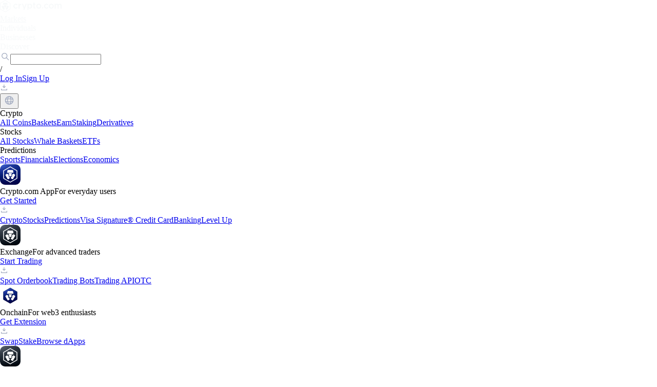

--- FILE ---
content_type: text/html; charset=utf-8
request_url: https://crypto.com/us/research/consumer-spending-insights-2020
body_size: 40036
content:
<!DOCTYPE html><html dir="ltr" lang="en-US"><head><meta charSet="utf-8"/><meta content="width=device-width, initial-scale=1, maximum-scale=1" name="viewport"/><meta name="viewport" content="width=device-width, initial-scale=1"/><link rel="preload" as="image" href="https://mkt-site-asset.crypto.com/assets/logo/crypto-com.svg"/><link rel="preload" as="image" href="https://mkt-site-asset.crypto.com/assets/logo/search.svg"/><link rel="preload" as="image" href="https://mkt-site-asset.crypto.com/assets/logo/download.svg"/><link rel="preload" as="image" href="https://mkt-site-asset.crypto.com/assets/logo/crypto-com-qr-code.webp"/><link rel="preload" as="image" href="https://mkt-site-asset.crypto.com/assets/logo/globe-grey.svg"/><link rel="preload" as="image" href="https://mkt-site-asset.crypto.com/assets/logo/main-app-default.svg"/><link rel="preload" as="image" href="https://mkt-site-asset.crypto.com/assets/logo/exchange-default.svg"/><link rel="preload" as="image" href="https://mkt-site-asset.crypto.com/assets/logo/exchange-qr-code.svg"/><link rel="preload" as="image" href="https://mkt-site-asset.crypto.com/assets/logo/onchain-default.svg"/><link rel="preload" as="image" href="https://mkt-site-asset.crypto.com/assets/logo/onchain-qr-code.svg"/><link rel="stylesheet" href="/content-hub/_next/static/css/6f2de2165faa930d.css" data-precedence="next"/><link rel="stylesheet" href="/content-hub/_next/static/css/4dc0cb501349e3e9.css" data-precedence="next"/><link rel="stylesheet" href="/content-hub/_next/static/css/05020a89e63ba973.css" data-precedence="next"/><link rel="stylesheet" href="/content-hub/_next/static/css/126acce611cc7b99.css" data-precedence="next"/><link rel="stylesheet" href="/content-hub/_next/static/css/fbe353728c9c6947.css" data-precedence="next"/><link rel="preload" as="script" fetchPriority="low" href="/content-hub/_next/static/chunks/webpack-eaf25bbf667bcaec.js"/><script src="/content-hub/_next/static/chunks/c2dced74-6dc6ce549b29c4b2.js" async=""></script><script src="/content-hub/_next/static/chunks/9686-bf7e458fe2f1bdf0.js" async=""></script><script src="/content-hub/_next/static/chunks/main-app-45ccdbe9e705c510.js" async=""></script><script src="/content-hub/_next/static/chunks/569a02fc-7499d34af411aa28.js" async=""></script><script src="/content-hub/_next/static/chunks/39908b1d-e0cb04b100b3f4c4.js" async=""></script><script src="/content-hub/_next/static/chunks/8757-d5a601095c525564.js" async=""></script><script src="/content-hub/_next/static/chunks/8600-9803494617b5be07.js" async=""></script><script src="/content-hub/_next/static/chunks/4517-1f281733f87682a5.js" async=""></script><script src="/content-hub/_next/static/chunks/9981-6621c3686335b415.js" async=""></script><script src="/content-hub/_next/static/chunks/3881-0663f3de8cecc985.js" async=""></script><script src="/content-hub/_next/static/chunks/app/%5Blocale%5D/layout-36d1b25fc1891703.js" async=""></script><script src="/content-hub/_next/static/chunks/3e8a047a-2008616bdaed7687.js" async=""></script><script src="/content-hub/_next/static/chunks/7011-9738907c8fe78208.js" async=""></script><script src="/content-hub/_next/static/chunks/app/layout-a22b083537474b80.js" async=""></script><script src="/content-hub/_next/static/chunks/app/%5Blocale%5D/error-cfa867967648679a.js" async=""></script><script src="/content-hub/_next/static/chunks/8790-6b948bf89ce285ba.js" async=""></script><script src="/content-hub/_next/static/chunks/7426-6c02d436953ad5c2.js" async=""></script><script src="/content-hub/_next/static/chunks/6361-2baaedadb11cabfa.js" async=""></script><script src="/content-hub/_next/static/chunks/535-6a63ba50d1252f26.js" async=""></script><script src="/content-hub/_next/static/chunks/4602-cdfdb9001c38aff1.js" async=""></script><script src="/content-hub/_next/static/chunks/5325-e65a0cd8d50b2d26.js" async=""></script><script src="/content-hub/_next/static/chunks/9503-4165fa0e8ce860ea.js" async=""></script><script src="/content-hub/_next/static/chunks/5274-728028001e7bb322.js" async=""></script><script src="/content-hub/_next/static/chunks/3500-49f3d3f0c196e122.js" async=""></script><script src="/content-hub/_next/static/chunks/4403-e8a9045fe658538a.js" async=""></script><script src="/content-hub/_next/static/chunks/app/%5Blocale%5D/research/%5Bslug%5D/page-c1dce8a2a99a9ce0.js" async=""></script><link rel="preload" href="https://www.crypto.com/gtm/gtm.js?id=GTM-WG9FXPH" as="script"/><link rel="preload" href="/lib/gt.js" as="script"/><link rel="preload" href="https://widgets.crypto.com/loader.js" as="script"/><link rel="preload" as="image" href="https://mkt-site-asset.crypto.com/assets/logo/pay-app-default.svg"/><link rel="preload" as="image" href="https://mkt-site-asset.crypto.com/assets/logo/cronos-app-default.svg"/><link rel="preload" as="image" href="https://mkt-site-asset.crypto.com/assets/logo/aicpa-soc.svg"/><link rel="preload" as="image" href="https://mkt-site-asset.crypto.com/assets/logo/iso-27701.svg"/><link rel="preload" as="image" href="https://mkt-site-asset.crypto.com/assets/logo/iso-22301.svg"/><link rel="preload" as="image" href="https://mkt-site-asset.crypto.com/assets/logo/pci-dss.svg"/><meta content="ZsldpD3RCgz2ntLBhPvWKAsL5uFtgUcxNuP5U0HDNe8" name="google-site-verification"/><meta content="49b8ab40abd47d4c" name="yandex-verification"/><meta content="0a98bc7058ecaa15f2e6a2e01e61a09e" name="p:domain_verify"/><title>Consumer Spending Insights 2020 – Trends in Crypto.com Visa Card Usage</title><meta name="description" content="What do people buy with their Crypto.com Visa Card? This infographic has provides detailed answers."/><meta name="robots" content="index, follow, max-image-preview:large"/><link rel="canonical" href="https://crypto.com/en/research/consumer-spending-insights-2020"/><link rel="alternate" hrefLang="x-default" href="https://crypto.com/en/research/consumer-spending-insights-2020"/><link rel="alternate" hrefLang="es" href="https://crypto.com/es/research/consumer-spending-insights-2020"/><link rel="alternate" hrefLang="fr" href="https://crypto.com/fr/research/consumer-spending-insights-2020"/><link rel="alternate" hrefLang="id" href="https://crypto.com/id/research/consumer-spending-insights-2020"/><link rel="alternate" hrefLang="it" href="https://crypto.com/it/research/consumer-spending-insights-2020"/><link rel="alternate" hrefLang="pt" href="https://crypto.com/pt/research/consumer-spending-insights-2020"/><link rel="alternate" hrefLang="pt-br" href="https://crypto.com/pt-br/research/consumer-spending-insights-2020"/><link rel="alternate" hrefLang="en" href="https://crypto.com/en/research/consumer-spending-insights-2020"/><link rel="alternate" hrefLang="en-AT" href="https://crypto.com/eea/research/consumer-spending-insights-2020"/><link rel="alternate" hrefLang="en-BE" href="https://crypto.com/eea/research/consumer-spending-insights-2020"/><link rel="alternate" hrefLang="en-BG" href="https://crypto.com/eea/research/consumer-spending-insights-2020"/><link rel="alternate" hrefLang="en-HR" href="https://crypto.com/eea/research/consumer-spending-insights-2020"/><link rel="alternate" hrefLang="en-CY" href="https://crypto.com/eea/research/consumer-spending-insights-2020"/><link rel="alternate" hrefLang="en-CZ" href="https://crypto.com/eea/research/consumer-spending-insights-2020"/><link rel="alternate" hrefLang="en-DK" href="https://crypto.com/eea/research/consumer-spending-insights-2020"/><link rel="alternate" hrefLang="en-EE" href="https://crypto.com/eea/research/consumer-spending-insights-2020"/><link rel="alternate" hrefLang="en-FI" href="https://crypto.com/eea/research/consumer-spending-insights-2020"/><link rel="alternate" hrefLang="en-IS" href="https://crypto.com/eea/research/consumer-spending-insights-2020"/><link rel="alternate" hrefLang="en-IE" href="https://crypto.com/eea/research/consumer-spending-insights-2020"/><link rel="alternate" hrefLang="en-LV" href="https://crypto.com/eea/research/consumer-spending-insights-2020"/><link rel="alternate" hrefLang="en-LI" href="https://crypto.com/eea/research/consumer-spending-insights-2020"/><link rel="alternate" hrefLang="en-LT" href="https://crypto.com/eea/research/consumer-spending-insights-2020"/><link rel="alternate" hrefLang="en-LU" href="https://crypto.com/eea/research/consumer-spending-insights-2020"/><link rel="alternate" hrefLang="en-MT" href="https://crypto.com/eea/research/consumer-spending-insights-2020"/><link rel="alternate" hrefLang="en-PL" href="https://crypto.com/eea/research/consumer-spending-insights-2020"/><link rel="alternate" hrefLang="en-RO" href="https://crypto.com/eea/research/consumer-spending-insights-2020"/><link rel="alternate" hrefLang="en-SK" href="https://crypto.com/eea/research/consumer-spending-insights-2020"/><link rel="alternate" hrefLang="en-SI" href="https://crypto.com/eea/research/consumer-spending-insights-2020"/><link rel="alternate" hrefLang="en-SE" href="https://crypto.com/eea/research/consumer-spending-insights-2020"/><link rel="alternate" hrefLang="en-SG" href="https://crypto.com/sg/research/consumer-spending-insights-2020"/><link rel="alternate" hrefLang="en-GB" href="https://crypto.com/uk/research/consumer-spending-insights-2020"/><link rel="alternate" hrefLang="en-CA" href="https://crypto.com/ca/research/consumer-spending-insights-2020"/><link rel="alternate" hrefLang="en-US" href="https://crypto.com/us/research/consumer-spending-insights-2020"/><link rel="alternate" hrefLang="en-AU" href="https://crypto.com/au/research/consumer-spending-insights-2020"/><link rel="alternate" hrefLang="en-BR" href="https://crypto.com/en-br/research/consumer-spending-insights-2020"/><link rel="alternate" hrefLang="en-ES" href="https://crypto.com/en-es/research/consumer-spending-insights-2020"/><link rel="alternate" hrefLang="en-IT" href="https://crypto.com/en-it/research/consumer-spending-insights-2020"/><link rel="alternate" hrefLang="en-FR" href="https://crypto.com/en-fr/research/consumer-spending-insights-2020"/><link rel="alternate" hrefLang="en-DE" href="https://crypto.com/en-de/research/consumer-spending-insights-2020"/><link rel="alternate" hrefLang="en-NL" href="https://crypto.com/en-nl/research/consumer-spending-insights-2020"/><link rel="alternate" hrefLang="en-NO" href="https://crypto.com/en-no/research/consumer-spending-insights-2020"/><link rel="alternate" hrefLang="en-AE" href="https://crypto.com/en-ae/research/consumer-spending-insights-2020"/><meta property="og:title" content="Consumer Spending Insights 2020 – Trends in Crypto.com Visa Card Usage"/><meta property="og:description" content="What do people buy with their Crypto.com Visa Card? This infographic has provides detailed answers."/><meta property="og:url" content="https://crypto.com/en/research/consumer-spending-insights-2020"/><meta property="og:site_name" content="Consumer Spending Insights 2020 – Trends in Crypto.com Visa Card Usage"/><meta property="og:locale" content="en"/><meta property="og:image" content="https://crypto.com/cdn-cgi/image/quality=80,format=webp/https://contenthub-static.crypto.com/wp_media/2021/08/3_4._Crypto.com_Visa_Card_Users_Profiles-1.png"/><meta property="og:type" content="website"/><meta name="twitter:card" content="summary_large_image"/><meta name="twitter:title" content="Consumer Spending Insights 2020 – Trends in Crypto.com Visa Card Usage"/><meta name="twitter:description" content="What do people buy with their Crypto.com Visa Card? This infographic has provides detailed answers."/><meta name="twitter:image" content="https://crypto.com/cdn-cgi/image/quality=80,format=webp/https://contenthub-static.crypto.com/wp_media/2021/08/3_4._Crypto.com_Visa_Card_Users_Profiles-1.png"/><link rel="icon" href="/favicon.ico" type="image/x-icon" sizes="32x32"/><script>(self.__next_s=self.__next_s||[]).push(["/lib/gt.js",{"id":"geetest-script"}])</script><script src="/content-hub/_next/static/chunks/polyfills-42372ed130431b0a.js" noModule=""></script></head><body class="word-break"><header class="sticky top-0 z-299 bg-[#080D1B]"><div><div class="mx-auto flex h-[54px] max-w-[1460px] items-center justify-between bg-[#080D1B] px-[16px]"><div class="flex items-center"><div class="w-[120px] mr-[8px]"><a href="https://crypto.com/us" rel="noopener noreferrer"><img alt="Crypto.com Logo" class="h-[24px] w-[120px] " src="https://mkt-site-asset.crypto.com/assets/logo/crypto-com.svg"/></a></div><nav class="mx-[32px] flex items-center visible"><a class="group tracking-[0.14px relative cursor-pointer pt-[28px] pr-[32px] pb-[30px] text-[14px] leading-[20px] font-medium text-[#F7F9FA] hover:text-[#7B849B]" href="https://crypto.com/us/price" rel="noreferrer" style="color:#F7F9FA" target="_self">Markets</a><div class="group tracking-[0.14px relative cursor-default pt-[28px] pr-[32px] pb-[30px] text-[14px] leading-[20px] font-medium text-[#F7F9FA] hover:text-[#7B849B]" style="color:#F7F9FA">Individuals</div><div class="group tracking-[0.14px relative cursor-default pt-[28px] pr-[32px] pb-[30px] text-[14px] leading-[20px] font-medium text-[#F7F9FA] hover:text-[#7B849B]" style="color:#F7F9FA">Businesses</div><div class="group tracking-[0.14px relative cursor-default pt-[28px] pr-[32px] pb-[30px] text-[14px] leading-[20px] font-medium text-[#F7F9FA] hover:text-[#7B849B]" style="color:#F7F9FA">Discover</div></nav></div><div class="visible"><nav class="flex gap-[8px]"><div><div class="relative flex items-center justify-between rounded-[24px] border-[1.5px] border-[rgba(255,255,255,0.10)] h-[32px] p-[0px_12px]"><img alt="Crypto.com Search" class="h-[20px] w-[20px]" src="https://mkt-site-asset.crypto.com/assets/logo/search.svg"/><input aria-label="" class="text-white focus:outline-none w-[54px] px-[2px] placeholder:text-[rgba(255,255,255,0.5)]" id="token" placeholder="" style="caret-color:#1199FA" type="text" value=""/><div class="h-[20px] w-[20px] rounded-[4px] bg-[#232C3C] text-center text-[14px] leading-[20px] font-medium tracking-[0.14px] text-[#7B849B]">/</div></div></div><a class="flex h-[32px] items-center justify-center rounded-[24px] bg-[rgba(17,153,250,0.20)] px-[12px] text-[14px] leading-[20px] font-semibold text-[#92D1FF] backdrop-blur-[12px] hover:opacity-90 " href="https://accounts.crypto.com/en-US/login" rel="noopener noreferrer" target="_self">Log In</a><a class="flex h-[32px] items-center justify-center rounded-[72px] bg-[#1199FA] px-[12px] text-[14px] leading-[20px] font-semibold text-[#F7F9FA] hover:opacity-90 " href="https://accounts.crypto.com/en-US/signup" rel="noopener noreferrer" target="_self">Sign Up</a><div class="relative"><div class="flex h-[32px] w-[32px] items-center justify-center gap-[8px] rounded-[24px] border-[1.5px] border-[rgba(255,255,255,0.1)] hover:bg-[rgba(255,255,255,0.10)]"><img alt="Crypto.com App Download" class="h-[16px] w-[16px]" src="https://mkt-site-asset.crypto.com/assets/logo/download.svg"/></div><div class="absolute z-299" style="right:0;display:none;width:max-content"><div class="fade-down flex transform flex-col items-center justify-center gap-[8px] rounded-[16px] bg-[#080D1B] p-[16px] text-[white] mt-[16px]"><div class="h-[96px] w-[96px]"><img alt="Crypto.com App QR Code" class="h-[96px] w-[96px]" src="https://mkt-site-asset.crypto.com/assets/logo/crypto-com-qr-code.webp"/></div><span class="text-[14px] leading-[20px] font-semibold whitespace-nowrap text-[#A0A9BE]">Download the app</span></div></div></div><button class="flex h-[32px] w-[32px] cursor-pointer items-center justify-center gap-[8px] rounded-[24px] border-[1.5px] border-[rgba(255,255,255,0.10)] hover:bg-[rgba(255,255,255,0.10)]"><img alt="Crypto.com Country Flag" class="h-[16px] w-[16px]" src="https://mkt-site-asset.crypto.com/assets/logo/globe-grey.svg"/></button></nav></div></div><div class="relative transition-opacity opacity-0 invisible"><div class="absolute top-0 left-0 z-299 h-auto w-full bg-[#080D1B] pt-[24px] pb-[96px]"><div class="mx-auto max-w-[1108px]"><div class="flex flex-wrap gap-[24px]"><div class="w-[238px]"><div class="block h-[32px] text-[12px] leading-[16px] font-semibold text-[#A0A9BE]">Crypto</div><a class="block text-[18px] leading-[32px] font-semibold text-[#F7F9FA] hover:text-[#92D1FF]" href="https://crypto.com/us/price" target="_self">All Coins</a><a class="block text-[18px] leading-[32px] font-semibold text-[#F7F9FA] hover:text-[#92D1FF]" href="https://crypto.com/us/app/cryptobasket" target="_self">Baskets</a><a class="block text-[18px] leading-[32px] font-semibold text-[#F7F9FA] hover:text-[#92D1FF]" href="https://crypto.com/us/earn" target="_self">Earn</a><a class="block text-[18px] leading-[32px] font-semibold text-[#F7F9FA] hover:text-[#92D1FF]" href="https://crypto.com/us/staking" target="_self">Staking</a><a class="block text-[18px] leading-[32px] font-semibold text-[#F7F9FA] hover:text-[#92D1FF]" href="https://crypto.com/us/app/derivatives" target="_self">Derivatives</a></div><div class="w-[238px]"><div class="block h-[32px] text-[12px] leading-[16px] font-semibold text-[#A0A9BE]">Stocks</div><a class="block text-[18px] leading-[32px] font-semibold text-[#F7F9FA] hover:text-[#92D1FF]" href="https://crypto.com/us/stocks" target="_self">All Stocks</a><a class="block text-[18px] leading-[32px] font-semibold text-[#F7F9FA] hover:text-[#92D1FF]" href="https://crypto.com/us/stocks" target="_self">Whale Baskets</a><a class="block text-[18px] leading-[32px] font-semibold text-[#F7F9FA] hover:text-[#92D1FF]" href="https://crypto.com/us/stocks" target="_self">ETFs</a></div><div class="w-[238px]"><div class="block h-[32px] text-[12px] leading-[16px] font-semibold text-[#A0A9BE]">Predictions</div><a class="block text-[18px] leading-[32px] font-semibold text-[#F7F9FA] hover:text-[#92D1FF]" href="https://crypto.com/us/sports" target="_self">Sports</a><a class="block text-[18px] leading-[32px] font-semibold text-[#F7F9FA] hover:text-[#92D1FF]" href="https://crypto.com/us/prediction" target="_self">Financials</a><a class="block text-[18px] leading-[32px] font-semibold text-[#F7F9FA] hover:text-[#92D1FF]" href="https://crypto.com/us/prediction" target="_self">Elections</a><a class="block text-[18px] leading-[32px] font-semibold text-[#F7F9FA] hover:text-[#92D1FF]" href="https://crypto.com/us/prediction" target="_self">Economics</a></div><div class="w-[238px]"><div><div class="flex cursor-default gap-[12px]"><div class="h-[40px] w-[40px]"><img alt="Crypto.com App" class="h-[40px] w-[40px]" src="https://mkt-site-asset.crypto.com/assets/logo/main-app-default.svg"/></div><div class="flex flex-col gap-[4px]"><span class="block text-[14px] leading-[20px] font-medium text-[#F7F9FA]">Crypto.com App</span><span class="block text-[12px] leading-[20px] font-medium tracking-[0.12px] text-[#A0A9BE]">For everyday users</span></div></div><div class="mt-[24px] mb-[18px] flex items-center gap-[8px]"><a class="border-opacity-10 flex h-[32px] items-center justify-center rounded-[24px] border border-[#212532] p-[8px_12px] text-[14px] leading-[20px] font-medium text-[#FFF] hover:bg-[rgba(255,255,255,0.10)]" href="https://web.crypto.com/hub" rel="noopener noreferrer" target="_blank">Get Started</a><div class="relative"><div class="flex h-[32px] w-[32px] items-center justify-center gap-[8px] rounded-[24px] border-[1.5px] border-[rgba(255,255,255,0.1)] hover:bg-[rgba(255,255,255,0.10)]"><img alt="Crypto.com App Download" class="h-[16px] w-[16px]" src="https://mkt-site-asset.crypto.com/assets/logo/download.svg"/></div><div class="absolute z-299" style="left:50%;transform:translateX(-50%);display:none;width:max-content"><div class="fade-down flex transform flex-col items-center justify-center gap-[8px] rounded-[16px] bg-[#080D1B] p-[16px] text-[white] mt-[16px]"><div class="h-[96px] w-[96px]"><img alt="Crypto.com App QR Code" class="h-[96px] w-[96px]" src="https://mkt-site-asset.crypto.com/assets/logo/crypto-com-qr-code.webp"/></div><span class="text-[14px] leading-[20px] font-semibold whitespace-nowrap text-[#A0A9BE]">Download the app</span></div></div></div></div></div><a class="block text-[18px] leading-[32px] font-semibold text-[#F7F9FA] hover:text-[#92D1FF]" href="https://crypto.com/us/app" target="_self">Crypto</a><a class="block text-[18px] leading-[32px] font-semibold text-[#F7F9FA] hover:text-[#92D1FF]" href="https://crypto.com/us/stocks" target="_self">Stocks</a><a class="block text-[18px] leading-[32px] font-semibold text-[#F7F9FA] hover:text-[#92D1FF]" href="https://crypto.com/us/prediction" target="_self">Predictions</a><a class="block text-[18px] leading-[32px] font-semibold text-[#F7F9FA] hover:text-[#92D1FF]" href="https://crypto.com/us/cards" target="_self">Visa Signature® Credit Card</a><a class="block text-[18px] leading-[32px] font-semibold text-[#F7F9FA] hover:text-[#92D1FF]" href="https://crypto.com/us/banking" target="_self">Banking</a><a class="block text-[18px] leading-[32px] font-semibold text-[#F7F9FA] hover:text-[#92D1FF]" href="https://crypto.com/us/levelup" target="_self">Level Up</a></div><div class="w-[238px]"><div><div class="flex cursor-default gap-[12px]"><div class="h-[40px] w-[40px]"><img alt="Exchange" class="h-[40px] w-[40px]" src="https://mkt-site-asset.crypto.com/assets/logo/exchange-default.svg"/></div><div class="flex flex-col gap-[4px]"><span class="block text-[14px] leading-[20px] font-medium text-[#F7F9FA]">Exchange</span><span class="block text-[12px] leading-[20px] font-medium tracking-[0.12px] text-[#A0A9BE]">For advanced traders</span></div></div><div class="mt-[24px] mb-[18px] flex items-center gap-[8px]"><a class="border-opacity-10 flex h-[32px] items-center justify-center rounded-[24px] border border-[#212532] p-[8px_12px] text-[14px] leading-[20px] font-medium text-[#FFF] hover:bg-[rgba(255,255,255,0.10)]" href="https://crypto.com/exchange" rel="noopener noreferrer" target="_blank">Start Trading</a><div class="relative"><div class="flex h-[32px] w-[32px] items-center justify-center gap-[8px] rounded-[24px] border-[1.5px] border-[rgba(255,255,255,0.1)] hover:bg-[rgba(255,255,255,0.10)]"><img alt="Crypto.com App Download" class="h-[16px] w-[16px]" src="https://mkt-site-asset.crypto.com/assets/logo/download.svg"/></div><div class="absolute z-299" style="left:50%;transform:translateX(-50%);display:none;width:max-content"><div class="fade-down flex transform flex-col items-center justify-center gap-[8px] rounded-[16px] bg-[#080D1B] p-[16px] text-[white] mt-[16px]"><div class="h-[96px] w-[96px]"><img alt="Crypto.com App QR Code" class="h-[96px] w-[96px]" src="https://mkt-site-asset.crypto.com/assets/logo/exchange-qr-code.svg"/></div><span class="text-[14px] leading-[20px] font-semibold whitespace-nowrap text-[#A0A9BE]">Download the app</span></div></div></div></div></div><a class="block text-[18px] leading-[32px] font-semibold text-[#F7F9FA] hover:text-[#92D1FF]" href="https://crypto.com/exchange/trade/BTC_USD" rel="noopener noreferrer" target="_blank">Spot Orderbook</a><a class="block text-[18px] leading-[32px] font-semibold text-[#F7F9FA] hover:text-[#92D1FF]" href="https://crypto.com/exchange/trading-bots?type=DCA" rel="noopener noreferrer" target="_blank">Trading Bots</a><a class="block text-[18px] leading-[32px] font-semibold text-[#F7F9FA] hover:text-[#92D1FF]" href="https://crypto.com/exchange/api" rel="noopener noreferrer" target="_blank">Trading API</a><a class="block text-[18px] leading-[32px] font-semibold text-[#F7F9FA] hover:text-[#92D1FF]" href="https://crypto.com/exchange/otc" rel="noopener noreferrer" target="_blank">OTC</a></div><div class="w-[238px]"><div><div class="flex cursor-default gap-[12px]"><div class="h-[40px] w-[40px]"><img alt="Onchain" class="h-[40px] w-[40px]" src="https://mkt-site-asset.crypto.com/assets/logo/onchain-default.svg"/></div><div class="flex flex-col gap-[4px]"><span class="block text-[14px] leading-[20px] font-medium text-[#F7F9FA]">Onchain</span><span class="block text-[12px] leading-[20px] font-medium tracking-[0.12px] text-[#A0A9BE]">For web3 enthusiasts</span></div></div><div class="mt-[24px] mb-[18px] flex items-center gap-[8px]"><a class="border-opacity-10 flex h-[32px] items-center justify-center rounded-[24px] border border-[#212532] p-[8px_12px] text-[14px] leading-[20px] font-medium text-[#FFF] hover:bg-[rgba(255,255,255,0.10)]" href="https://chromewebstore.google.com/detail/cryptocom-onchain-extensi/hifafgmccdpekplomjjkcfgodnhcellj" rel="noopener noreferrer" target="_blank">Get Extension</a><div class="relative"><div class="flex h-[32px] w-[32px] items-center justify-center gap-[8px] rounded-[24px] border-[1.5px] border-[rgba(255,255,255,0.1)] hover:bg-[rgba(255,255,255,0.10)]"><img alt="Crypto.com App Download" class="h-[16px] w-[16px]" src="https://mkt-site-asset.crypto.com/assets/logo/download.svg"/></div><div class="absolute z-299" style="left:50%;transform:translateX(-50%);display:none;width:max-content"><div class="fade-down flex transform flex-col items-center justify-center gap-[8px] rounded-[16px] bg-[#080D1B] p-[16px] text-[white] mt-[16px]"><div class="h-[96px] w-[96px]"><img alt="Crypto.com App QR Code" class="h-[96px] w-[96px]" src="https://mkt-site-asset.crypto.com/assets/logo/onchain-qr-code.svg"/></div><span class="text-[14px] leading-[20px] font-semibold whitespace-nowrap text-[#A0A9BE]">Download the app</span></div></div></div></div></div><a class="block text-[18px] leading-[32px] font-semibold text-[#F7F9FA] hover:text-[#92D1FF]" href="https://crypto.com/us/onchain" target="_self">Swap</a><a class="block text-[18px] leading-[32px] font-semibold text-[#F7F9FA] hover:text-[#92D1FF]" href="https://crypto.com/us/onchain" target="_self">Stake</a><a class="block text-[18px] leading-[32px] font-semibold text-[#F7F9FA] hover:text-[#92D1FF]" href="https://crypto.com/us/onchain" target="_self">Browse dApps</a></div><div class="w-[238px]"><div><div class="flex cursor-default gap-[12px]"><div class="h-[40px] w-[40px]"><img alt="Exchange" class="h-[40px] w-[40px]" src="https://mkt-site-asset.crypto.com/assets/logo/exchange-default.svg"/></div><div class="flex flex-col gap-[4px]"><span class="block text-[14px] leading-[20px] font-medium text-[#F7F9FA]">Exchange</span><span class="block text-[12px] leading-[20px] font-medium tracking-[0.12px] text-[#A0A9BE]">For advanced traders</span></div></div><div class="mt-[24px] mb-[18px] flex items-center gap-[8px]"><a class="border-opacity-10 flex h-[32px] items-center justify-center rounded-[24px] border border-[#212532] p-[8px_12px] text-[14px] leading-[20px] font-medium text-[#FFF] hover:bg-[rgba(255,255,255,0.10)]" href="https://crypto.com/exchange" rel="noopener noreferrer" target="_blank">Start Trading</a><div class="relative"><div class="flex h-[32px] w-[32px] items-center justify-center gap-[8px] rounded-[24px] border-[1.5px] border-[rgba(255,255,255,0.1)] hover:bg-[rgba(255,255,255,0.10)]"><img alt="Crypto.com App Download" class="h-[16px] w-[16px]" src="https://mkt-site-asset.crypto.com/assets/logo/download.svg"/></div><div class="absolute z-299" style="left:50%;transform:translateX(-50%);display:none;width:max-content"><div class="fade-down flex transform flex-col items-center justify-center gap-[8px] rounded-[16px] bg-[#080D1B] p-[16px] text-[white] mt-[16px]"><div class="h-[96px] w-[96px]"><img alt="Crypto.com App QR Code" class="h-[96px] w-[96px]" src="https://mkt-site-asset.crypto.com/assets/logo/exchange-qr-code.svg"/></div><span class="text-[14px] leading-[20px] font-semibold whitespace-nowrap text-[#A0A9BE]">Download the app</span></div></div></div></div></div><a class="block text-[18px] leading-[32px] font-semibold text-[#F7F9FA] hover:text-[#92D1FF]" href="https://crypto.com/exchange/institution" rel="noopener noreferrer" target="_blank">Institutions</a><a class="block text-[18px] leading-[32px] font-semibold text-[#F7F9FA] hover:text-[#92D1FF]" href="https://crypto.com/exchange/otc" rel="noopener noreferrer" target="_blank">OTC</a><a class="block text-[18px] leading-[32px] font-semibold text-[#F7F9FA] hover:text-[#92D1FF]" href="https://crypto.com/us/custody" target="_self">Custody</a><a class="block text-[18px] leading-[32px] font-semibold text-[#F7F9FA] hover:text-[#92D1FF]" href="https://crypto.com/exchange/api" rel="noopener noreferrer" target="_blank">API &amp; FIX 4.4</a><a class="block text-[18px] leading-[32px] font-semibold text-[#F7F9FA] hover:text-[#92D1FF]" href="https://crypto.com/us/prediction/partners" target="_self">Predictions</a></div><div class="w-[238px]"><div><div class="flex cursor-default gap-[12px]"><div class="h-[40px] w-[40px]"><img alt="Pay" class="h-[40px] w-[40px]" src="https://mkt-site-asset.crypto.com/assets/logo/pay-app-default.svg"/></div><div class="flex flex-col gap-[4px]"><span class="block text-[14px] leading-[20px] font-medium text-[#F7F9FA]">Pay</span><span class="block text-[12px] leading-[20px] font-medium tracking-[0.12px] text-[#A0A9BE]">For merchants</span></div></div><div class="mt-[24px] mb-[18px] flex items-center gap-[8px]"><a class="border-opacity-10 flex h-[32px] items-center justify-center rounded-[24px] border border-[#212532] p-[8px_12px] text-[14px] leading-[20px] font-medium text-[#FFF] hover:bg-[rgba(255,255,255,0.10)]" href="https://merchant.crypto.com" rel="noopener noreferrer" target="_blank">Merchant Sign Up</a></div></div><a class="block text-[18px] leading-[32px] font-semibold text-[#F7F9FA] hover:text-[#92D1FF]" href="https://crypto.com/us/pay-merchant" target="_self">Pay Terminal</a><a class="block text-[18px] leading-[32px] font-semibold text-[#F7F9FA] hover:text-[#92D1FF]" href="https://pay-docs.crypto.com/#overview" rel="noopener noreferrer" target="_blank">Pay SDK</a><a class="block text-[18px] leading-[32px] font-semibold text-[#F7F9FA] hover:text-[#92D1FF]" href="https://help.crypto.com/en/collections/2592450-ecommerce-solution-plugins-setup-guides" rel="noopener noreferrer" target="_blank">eCommerce Plugins</a></div><div class="w-[238px]"><div><div class="flex cursor-default gap-[12px]"><div class="h-[40px] w-[40px]"><img alt="Cronos" class="h-[40px] w-[40px]" src="https://mkt-site-asset.crypto.com/assets/logo/cronos-app-default.svg"/></div><div class="flex flex-col gap-[4px]"><span class="block text-[14px] leading-[20px] font-medium text-[#F7F9FA]">Cronos</span><span class="block text-[12px] leading-[20px] font-medium tracking-[0.12px] text-[#A0A9BE]">EVM-Compatible Layer 1</span></div></div><div class="mt-[24px] mb-[18px] flex items-center gap-[8px]"><a class="border-opacity-10 flex h-[32px] items-center justify-center rounded-[24px] border border-[#212532] p-[8px_12px] text-[14px] leading-[20px] font-medium text-[#FFF] hover:bg-[rgba(255,255,255,0.10)]" href="https://cronos.org" rel="noopener noreferrer" target="_blank">Explore Cronos</a></div></div><a class="block text-[18px] leading-[32px] font-semibold text-[#F7F9FA] hover:text-[#92D1FF]" href="https://cronos.org/play" rel="noopener noreferrer" target="_blank">Cronos Play SDK</a><a class="block text-[18px] leading-[32px] font-semibold text-[#F7F9FA] hover:text-[#92D1FF]" href="https://ai-agent-sdk-docs.crypto.com" rel="noopener noreferrer" target="_blank">AI Agent SDK</a></div><div class="w-[238px]"><div class="block h-[32px] text-[12px] leading-[16px] font-semibold text-[#A0A9BE]">Programs</div><a class="block text-[18px] leading-[32px] font-semibold text-[#F7F9FA] hover:text-[#92D1FF]" href="https://crypto.com/us/affiliate" target="_self">Affiliate</a><a class="block text-[18px] leading-[32px] font-semibold text-[#F7F9FA] hover:text-[#92D1FF]" href="https://crypto.com/exchange/mm-programme" rel="noopener noreferrer" target="_blank">Market Maker</a><a class="block text-[18px] leading-[32px] font-semibold text-[#F7F9FA] hover:text-[#92D1FF]" href="https://crypto.com/exchange/vip-portal" rel="noopener noreferrer" target="_blank">VIP Portal</a></div><div class="w-[238px]"><div class="block h-[32px] text-[12px] leading-[16px] font-semibold text-[#A0A9BE]">Crypto.com</div><a class="block text-[18px] leading-[32px] font-semibold text-[#F7F9FA] hover:text-[#92D1FF]" href="https://crypto.com/us/about" target="_self">About Us</a><a class="block text-[18px] leading-[32px] font-semibold text-[#F7F9FA] hover:text-[#92D1FF]" href="https://crypto.com/us/company-news" target="_self">Company News</a><a class="block text-[18px] leading-[32px] font-semibold text-[#F7F9FA] hover:text-[#92D1FF]" href="https://crypto.com/us/product-news" target="_self">Product News</a><a class="block text-[18px] leading-[32px] font-semibold text-[#F7F9FA] hover:text-[#92D1FF]" href="https://crypto.com/us/events" target="_self">Events</a><a class="block text-[18px] leading-[32px] font-semibold text-[#F7F9FA] hover:text-[#92D1FF]" href="https://crypto.com/us/careers" target="_self">Careers</a><a class="block text-[18px] leading-[32px] font-semibold text-[#F7F9FA] hover:text-[#92D1FF]" href="https://crypto.com/us/partners" target="_self">Partners</a><a class="block text-[18px] leading-[32px] font-semibold text-[#F7F9FA] hover:text-[#92D1FF]" href="https://crypto.com/us/security" target="_self">Security</a><a class="block text-[18px] leading-[32px] font-semibold text-[#F7F9FA] hover:text-[#92D1FF]" href="https://crypto.com/us/licenses" target="_self">Licenses &amp; Registration</a></div><div class="w-[238px]"><div class="block h-[32px] text-[12px] leading-[16px] font-semibold text-[#A0A9BE]">Developers</div><a class="block text-[18px] leading-[32px] font-semibold text-[#F7F9FA] hover:text-[#92D1FF]" href="https://cronos.org/play" rel="noopener noreferrer" target="_blank">Cronos Play SDK</a><a class="block text-[18px] leading-[32px] font-semibold text-[#F7F9FA] hover:text-[#92D1FF]" href="https://pay-docs.crypto.com/#overview" rel="noopener noreferrer" target="_blank">Pay SDK</a><a class="block text-[18px] leading-[32px] font-semibold text-[#F7F9FA] hover:text-[#92D1FF]" href="https://ai-agent-sdk-docs.crypto.com" rel="noopener noreferrer" target="_blank">AI Agent SDK</a></div><div class="w-[238px]"><div class="block h-[32px] text-[12px] leading-[16px] font-semibold text-[#A0A9BE]">Learn</div><a class="block text-[18px] leading-[32px] font-semibold text-[#F7F9FA] hover:text-[#92D1FF]" href="https://crypto.com/us/crypto/learn" target="_self">Learn</a><a class="block text-[18px] leading-[32px] font-semibold text-[#F7F9FA] hover:text-[#92D1FF]" href="https://crypto.com/us/university" target="_self">University</a><a class="block text-[18px] leading-[32px] font-semibold text-[#F7F9FA] hover:text-[#92D1FF]" href="https://crypto.com/us/research" target="_self">Research</a><a class="block text-[18px] leading-[32px] font-semibold text-[#F7F9FA] hover:text-[#92D1FF]" href="https://crypto.com/us/bitcoin" target="_self">Bitcoin</a><a class="block text-[18px] leading-[32px] font-semibold text-[#F7F9FA] hover:text-[#92D1FF]" href="https://crypto.com/us/market-updates" target="_self">Market Updates</a></div></div></div></div></div></div></header><main class="min-h-screen w-full bg-[white]"><div class="bg-grey-100"><div class="fixed left-0 top-0 z-1000 h-[4px] w-full bg-transparent"><div class="h-full bg-[#0058aa]" style="width:0%"></div></div><div class="bg-radial-custom mb-0 h-[656px] w-full bg-cover bg-center bg-no-repeat md:-mb-[500px] md:h-[600px]"></div><div class="flex items-center justify-center"><div class="h-auto w-full max-w-full rounded-[4px] bg-[#F9FAFB] p-[40px_20px_0px_20px] break-words md:p-[40px_80px_0px_80px] lg:w-[1080px] lg:p-[64px_91px_120px_91px] "><div class="custom-html-meta-data flex items-center"><span>10 Aug 2021</span><span class="mx-[15px]">|</span><a class="text-[#0577DA] hover:underline" href="https://crypto.com/us/research" target="_blank">RESEARCH</a></div><div class="custom-html"><h1>Consumer Spending Insights 2020 – Trends in Crypto.com Visa Card Usage</h1><p class="custom-html-excerpt">What do people buy with their Crypto.com Visa Card? This infographic has provides detailed answers.</p></div><div class="custom-html">
<figure class="wp-block-image size-full" style="background-color:#f8f9fb"><div></div></figure>



<p>What do people buy with their <strong>Crypto.com Visa Card</strong>? This infographic has provides detailed answers.</p>



<figure class="wp-block-image size-full" style="background-color:#f8f9fb"><div></div></figure>
</div><div class="mb-[72px]"><h5 class="m-[48px_0px_8px_0px] text-[16px] leading-[30px] font-extrabold text-[#0B1426] md:text-[20px]">Share with Friends</h5><div class="flex items-center gap-[5px]"><button aria-label="facebook" style="background-color:transparent;border:none;padding:0;font:inherit;color:inherit;cursor:pointer;outline:none"><div class="rounded hover:bg-gray-200"><svg fill="none" height="51" viewBox="0 0 50 51" width="50" xmlns="http://www.w3.org/2000/svg"><path clip-rule="evenodd" d="M20.5182 41.9023H27.2219C27.6855 41.9023 28.0721 41.5373 28.0452 41.0733V25.8967H31.7221C32.138 25.8967 32.4782 25.5994 32.553 25.2031C32.5837 25.0564 32.9978 22.4756 33.148 19.7144C33.1773 19.2381 32.7969 18.8224 32.3135 18.8224H28.0566V15.8761C28.0566 15.6246 28.371 15.4002 28.6718 15.4002C30.0935 15.4002 31.8518 15.4002 32.3135 15.4002C32.7755 15.4002 33.1484 15.0273 33.1484 14.5655V9.03316C33.1484 8.57134 32.7755 8.19849 32.3135 8.19849H27.3612C24.8366 8.19849 22.8573 8.86811 21.5127 10.2125C20.3316 11.3822 19.8764 12.8653 19.7141 14.4064C19.5996 15.4922 19.6298 16.6222 19.6585 17.7002L19.6587 17.7033C19.6689 18.084 19.6787 18.4581 19.6823 18.8224H17.3171C16.8553 18.8224 16.4824 19.1953 16.4824 19.6571V25.0503C16.4824 25.5121 16.8553 25.8851 17.3171 25.8851H19.6835V41.0674C19.6835 41.5294 20.0564 41.9023 20.5182 41.9023ZM31.4294 20.4919C31.3096 22.0083 31.1302 23.4024 31.0164 24.204H27.2219C26.7602 24.204 26.3873 24.5769 26.3873 25.0387V40.2212H21.3644V25.0387C21.3644 24.5769 20.9916 24.204 20.5298 24.204H18.1634V20.4919H20.5298C20.9916 20.4919 21.3644 20.119 21.3644 19.6571C21.3644 19.1564 21.341 18.6178 21.3168 18.0648C21.3087 17.8823 21.3007 17.6966 21.2935 17.5115C21.2639 16.7617 21.2462 15.9943 21.2921 15.247C21.3841 13.7488 21.73 12.3631 22.7135 11.3794C23.71 10.383 25.2662 9.85624 27.3728 9.85624H31.4905V13.7076H28.6834C28.1046 13.7076 27.5335 13.9823 27.11 14.378C26.6875 14.7728 26.3873 15.3116 26.3873 15.8645V19.6571C26.3873 20.119 26.7602 20.4919 27.2219 20.4919H31.4294Z" fill="#034481" fill-rule="evenodd"></path></svg></div></button><button aria-label="twitter" style="background-color:transparent;border:none;padding:0;font:inherit;color:inherit;cursor:pointer;outline:none"><div class="rounded hover:bg-gray-200"><svg fill="none" height="51" viewBox="0 0 50 51" width="50" xmlns="http://www.w3.org/2000/svg"><path d="M27.8541 22.0324L39.0223 8.80005H36.3757L26.6784 20.2893L18.9332 8.80005H10L21.7123 26.174L10 40.05H12.6466L22.8873 27.9168L31.0668 40.05H40L27.8541 22.0324ZM24.2291 26.327L23.0425 24.597L13.6003 10.8308H17.6654L25.2853 21.9406L26.4719 23.6706L36.3769 38.1117H32.3119L24.2291 26.327Z" fill="#034481"></path></svg></div></button><button aria-label="telegram" style="background-color:transparent;border:none;padding:0;font:inherit;color:inherit;cursor:pointer;outline:none"><div class="rounded hover:bg-gray-200"><svg fill="none" height="51" viewBox="0 0 50 51" width="50" xmlns="http://www.w3.org/2000/svg"><path d="M35.411 40.7903C34.874 40.7903 34.3505 40.6202 33.9053 40.2928L26.1017 34.5711L22.3178 38.4336C22.0558 38.6953 21.7547 38.8655 21.4274 38.9834C20.249 39.35 19.0051 38.7086 18.6385 37.5432L15.7319 28.1946L7.90214 25.8771C7.31294 25.707 6.82846 25.2487 6.60587 24.6727C6.22618 23.6512 6.73682 22.5123 7.75809 22.1195L40.2031 9.47138C40.6614 9.30117 41.1589 9.26186 41.6303 9.36661C42.9656 9.66776 43.8037 10.9902 43.5026 12.3257L37.8987 38.7739C37.8331 39.1275 37.676 39.4678 37.4535 39.7559C37.0476 40.3059 36.4585 40.6595 35.7906 40.7511C35.6728 40.7773 35.5419 40.7903 35.411 40.7903ZM26.0231 32.7118C26.1933 32.7118 26.3505 32.7643 26.4944 32.8689L34.848 39.0096C35.0574 39.1668 35.3062 39.2323 35.5549 39.1798C35.8037 39.1405 36.0264 39.0096 36.1703 38.8132C36.2489 38.7086 36.3014 38.5775 36.3274 38.4466L41.9446 11.9853C41.9969 11.7496 41.9576 11.5139 41.8265 11.3044C41.6956 11.108 41.4992 10.964 41.2767 10.9116C41.1065 10.8723 40.9364 10.8854 40.766 10.9509L8.32109 23.5989C8.11159 23.6775 8.01994 23.9002 8.08543 24.0964C8.12469 24.2012 8.22946 24.2928 8.3473 24.3321L16.3342 26.6889C16.4651 26.5318 16.6091 26.4009 16.7793 26.3223L35.5156 14.7741C35.5812 14.7348 35.6597 14.6955 35.7383 14.6825C36.3667 14.5253 37.0214 14.9181 37.1785 15.5466C37.2701 15.9001 37.1915 16.2668 36.969 16.5548L21.7417 30.0016L20.1312 37.0195C20.236 37.3468 20.5894 37.517 20.9167 37.4253C21.0085 37.3991 21.1001 37.3468 21.1787 37.2682L25.4339 32.9214C25.6042 32.7903 25.8137 32.7118 26.0231 32.7118ZM17.829 27.5607C17.6603 27.6646 17.5412 27.8328 17.4994 28.0264C17.4736 28.1453 17.4782 28.2689 17.5126 28.3857L19.2583 34.3089L20.1967 29.7527C20.3694 29.2164 20.4455 29.0587 20.7203 28.8232L32.1376 18.7545L17.829 27.5607Z" fill="#034481"></path></svg></div></button><div class="relative ms-[5px] inline-block"><button aria-label="Copy URL" class="rounded transition hover:bg-gray-200"><svg fill="none" height="50" viewBox="0 0 50 50" width="50" xmlns="http://www.w3.org/2000/svg"><path d="M26.667 11.2639L26.6511 11.2801L26.6495 11.2818L23.4368 14.6284C23.0098 15.073 23.0243 15.7795 23.4689 16.2064C23.9136 16.6333 24.62 16.6188 25.047 16.1742L28.2548 12.8327C30.4984 10.5995 34.2041 10.6027 36.4438 12.8422C38.6723 15.0708 38.7032 18.7894 36.4357 21.1824L36.4316 21.1869L30.283 27.3353C28.0404 29.5779 24.3273 29.5779 22.0847 27.3353C21.7545 27.0051 21.012 26.0204 20.5811 25.446C20.2113 24.9528 19.5118 24.8529 19.0186 25.2228C18.5255 25.5926 18.4255 26.292 18.7954 26.7853L18.8347 26.8374C19.2263 27.3599 20.0493 28.4567 20.5063 28.9136C23.6207 32.0281 28.747 32.0281 31.8614 28.9136L38.0202 22.7549L38.0222 22.7529L38.0411 22.7335C41.1191 19.5006 41.1464 14.3881 38.0222 11.2639C34.9079 8.14972 29.7814 8.15027 26.667 11.2639Z" fill="#034481"></path><path d="M28.7793 20.6396C25.6651 17.5251 20.5386 17.5251 17.4243 20.6396L11.2645 26.7992L11.2436 26.8207C8.16561 30.0537 8.13929 35.1651 11.2636 38.2892C14.3777 41.4035 19.5035 41.4037 22.6179 38.2901L22.6347 38.273L22.6363 38.2714L25.849 34.9248C26.2758 34.4801 26.2613 33.7737 25.8167 33.3467C25.372 32.9199 24.6656 32.9344 24.2386 33.3791L21.031 36.7205C18.7872 38.9537 15.0815 38.9505 12.8419 36.711C10.6134 34.4824 10.5824 30.7637 12.8499 28.3708L12.854 28.3664L19.0026 22.2178C21.2454 19.9751 24.9583 19.9751 27.2011 22.2178C27.5313 22.5482 28.2736 23.5326 28.7045 24.1073C29.0743 24.6003 29.774 24.7003 30.267 24.3305C30.7601 23.9607 30.8601 23.261 30.4902 22.768L30.4511 22.7157C30.0593 22.1932 29.2363 21.0966 28.7793 20.6396Z" fill="#034481"></path></svg></button></div></div></div><div><div class="border-b border-[#C9CFDD] mb-[16px]"></div><h4 class="m-0 p-0 text-[36px] leading-[125%] font-extrabold tracking-[-0.36px] text-[#0B1426]">Related Articles</h4><a class="group" href="https://crypto.com/en/research/market-update-sep-2025" target="_blank"><div class="w-full"><div class="flex items-center gap-[16px] p-[24px_0px] md:justify-between md:gap-[56px]"><div class="order-1 w-1/2 group-hover:opacity-80"><span class="hidden md:block"></span><div class="line-clamp-1 block text-ellipsis whitespace-nowrap"><span class="text-[10px] leading-normal font-semibold tracking-[0.8px] text-[#0577DA] uppercase">Feature</span><span class="text-[10px] leading-normal font-semibold tracking-[0.8px] text-[#0B1426] uppercase"> - <span>8 Oct 2025</span></span></div><h3 class="line-clamp-3 text-[16px] leading-[120%] font-extrabold tracking-[-0.28px] text-[#0B1426] md:text-[28px]">Market Update (September 2025)</h3></div><div class="order-2 relative"><div class="relative aspect-2400/1456 w-[144px] shrink-0 bg-[#FAFAFA] md:w-[276px]"><div></div></div><div class="absolute bottom-0 left-0 md:hidden"></div></div></div></div><div class="border-b border-[#C9CFDD] m-0"></div></a><a class="group" href="https://crypto.com/en/research/the-institutional-stablecoin-nexus-sep-2025" target="_blank"><div class="w-full"><div class="flex items-center gap-[16px] p-[24px_0px] md:justify-between md:gap-[56px]"><div class="order-1 w-1/2 group-hover:opacity-80"><span class="hidden md:block"></span><div class="line-clamp-1 block text-ellipsis whitespace-nowrap"><span class="text-[10px] leading-normal font-semibold tracking-[0.8px] text-[#0577DA] uppercase">Feature</span><span class="text-[10px] leading-normal font-semibold tracking-[0.8px] text-[#0B1426] uppercase"> - <span>8 Oct 2025</span></span></div><h3 class="line-clamp-3 text-[16px] leading-[120%] font-extrabold tracking-[-0.28px] text-[#0B1426] md:text-[28px]">The Institutional Stablecoin Nexus – Convergence of TradFi, Regulation, and Crypto-Native Innovation</h3></div><div class="order-2 relative"><div class="relative aspect-2400/1456 w-[144px] shrink-0 bg-[#FAFAFA] md:w-[276px]"><div></div></div><div class="absolute bottom-0 left-0 md:hidden"></div></div></div></div><div class="border-b border-[#C9CFDD] m-0"></div></a><a class="group" href="https://crypto.com/en/research/h1-2025-state-of-crypto-commerce-and-payment" target="_blank"><div class="w-full"><div class="flex items-center gap-[16px] p-[24px_0px] md:justify-between md:gap-[56px]"><div class="order-1 w-1/2 group-hover:opacity-80"><span class="hidden md:block"></span><div class="line-clamp-1 block text-ellipsis whitespace-nowrap"><span class="text-[10px] leading-normal font-semibold tracking-[0.8px] text-[#0577DA] uppercase">Feature</span><span class="text-[10px] leading-normal font-semibold tracking-[0.8px] text-[#0B1426] uppercase"> - <span>17 Sep 2025</span></span></div><h3 class="line-clamp-3 text-[16px] leading-[120%] font-extrabold tracking-[-0.28px] text-[#0B1426] md:text-[28px]">The State of Crypto Commerce &amp; Payments (H1 2025)</h3></div><div class="order-2 relative"><div class="relative aspect-2400/1456 w-[144px] shrink-0 bg-[#FAFAFA] md:w-[276px]"><div></div></div><div class="absolute bottom-0 left-0 md:hidden"></div></div></div></div></a><div class="border-b border-[#C9CFDD] mt-[40px]"></div></div><div class="mx-auto mt-[80px] block w-full items-center justify-center pt-[48px] lg:flex lg:border-t lg:border-none lg:border-[#C9CFDD] lg:pt-[0px] lg:w-full"><div class="mx-auto w-auto lg:w-[459px]"><h4 class="text-center text-[32px] leading-[120%] font-extrabold tracking-[-0.32px] text-[#0B1426] lg:text-left lg:text-[48px] lg:tracking-[-0.48px]">Ready to start your crypto journey?</h4><p class="mt-[24px] text-center text-[16px] leading-[145%] font-normal text-[#323C52] normal-case lg:mt-[16px] lg:text-left lg:text-[18px] lg:leading-[155%] lg:text-[#565F76]">Get your step-by-step guide to setting up<span class="block"></span>an account with Crypto.com</p><div class="flex justify-center"><div class="mt-[24px] flex w-[459px] items-center gap-[8px] rounded-[32px] border border-[#0B1426] py-1 ps-6 pe-1 lg:mt-[32px]"><input class="w-full bg-transparent text-[#0B1426] placeholder:italic focus:outline-0" placeholder="Your Email" value=""/><button class="rounded-[32px] border-[0.5px] border-[#0B1426] bg-[#0B1426] p-[13.5px_24px] text-[14px] leading-[110%] font-semibold whitespace-nowrap text-[#F7F9FA]">Submit</button></div></div><div id="captcha"><div class="geetest_form"><input type="hidden" name="geetest_challenge"/><input type="hidden" name="geetest_validate"/><input type="hidden" name="geetest_seccode"/></div></div><p class="mt-[24px] text-center text-[12px] leading-[155%] font-medium text-[#7B849B] lg:mt-[11px] lg:text-left lg:text-[11px] lg:text-[#565F76]">By clicking the Submit button you acknowledge having read the<!-- --> <a class="leading-[155%] font-bold text-[#0B1426] hover:underline" href="https://crypto.com/privacy/global/html" target="_blank">Privacy Notice of Crypto.com</a> <!-- -->where we explain how we use and protect your personal data.</p></div><div class="w-full"><div class="flex justify-center lg:block"><div class="relative ml-20 h-[590px] w-[283px]"><div></div><div class="absolute bottom-0 left-1/2 flex h-[270px] w-[270px] translate-x-[-50%] flex-col items-center justify-center gap-[12px]"><div class="h-[150px] w-[150px]"><div class="m-auto [&amp;&gt;canvas]:!h-full [&amp;&gt;canvas]:!w-full" id="af-onelink-qr-:Rddqfcv7t9ukq:" style="width:calc(100% - 15px);height:calc(100% - 15px)"></div></div><h2 class="max-w-[170px] text-center text-[18px] leading-[110%] font-[600] text-[#565F76]"><span class="text-[#0577DA]">Scan</span> to download the app</h2></div></div></div></div></div></div></div></div></main><footer class="bg-[#080D1B]"><div class="p-[80px] mx-auto max-w-[1460px]"><div class="flex-row items-start justify-between py-[80px] flex gap-[16px] text-[12px] font-normal text-[#7B849B]"><div class="max-w-[740px] text-[14px] font-normal text-[#7B849B] "><p>The purpose of this website is solely to display information regarding the products and services available on the Crypto.com App. It is not intended to offer access to any of such products and services. You may obtain access to such products and services on the Crypto.com App.</p><br/><p>Please note that the availability of the products and services on the Crypto.com App is subject to jurisdictional limitations. Crypto.com may not offer certain products, features and/or services on the Crypto.com App in certain jurisdictions due to potential or actual regulatory restrictions.</p></div><div class="flex gap-[16px]"><img alt="AICPA SOC" src="https://mkt-site-asset.crypto.com/assets/logo/aicpa-soc.svg"/><img alt="ISO 27701" src="https://mkt-site-asset.crypto.com/assets/logo/iso-27701.svg"/><img alt="ISO 22301" src="https://mkt-site-asset.crypto.com/assets/logo/iso-22301.svg"/><img alt="PCI DSS" src="https://mkt-site-asset.crypto.com/assets/logo/pci-dss.svg"/></div></div><div class="flex flex-row items-center justify-between gap-[0px]"><a href="https://crypto.com/us" rel="noopener noreferrer"><img alt="Crypto.com Logo" class="h-[24px] w-[120px] !h-[38px] !w-[194px]" src="https://mkt-site-asset.crypto.com/assets/logo/crypto-com.svg"/></a><div class="flex items-center justify-center gap-[8px] rounded-[40px] bg-[transparent] p-[8px_12px] text-[14px] font-medium tracking-[0.14px] text-[#F7F9FA] hover:opacity-90"><button class="flex cursor-pointer items-center hover:underline"><div class="mr-[6px] flex items-center justify-center rounded-[24px] border-[1.5px] border-[rgba(255,255,255,0.10)] p-[5px]"><img alt="Crypto.com Country Flag" class="h-[16px] w-[16px]" src="https://mkt-site-asset.crypto.com/assets/logo/globe-grey.svg"/></div><div class="text-[14px] leading-[20px] font-medium tracking-[0.14px] text-[#F7F9FA]">English</div></button><div class="mx-[2px] leading-0 text-[#7B849B]">|</div><button class="cursor-pointer hover:underline text-[14px] leading-[20px] font-medium tracking-[0.14px] text-[#F7F9FA]">USD</button></div></div><div class="flex justify-between py-[80px]"><div class="flex flex-col gap-[40px]"><div class=""><span class="mb-[16px] block text-[14px] leading-[142.857%] font-medium tracking-[0.14px] text-[#858992]">Products</span><div class="flex flex-col gap-[16px]"><a class="text-[16px] block leading-[125%] font-medium text-[white] hover:text-[#92D1FF]" href="https://crypto.com/us/app" rel="" target="_self">Crypto.com App</a><a class="text-[16px] block leading-[125%] font-medium text-[white] hover:text-[#92D1FF]" href="https://crypto.com/exchange" rel="" target="_self">Advanced</a><a class="text-[16px] block leading-[125%] font-medium text-[white] hover:text-[#92D1FF]" href="https://crypto.com/us/onchain" rel="" target="_self">Onchain</a><a class="text-[16px] block leading-[125%] font-medium text-[white] hover:text-[#92D1FF]" href="https://crypto.com/us/levelup" rel="" target="_self">Level Up</a></div></div></div><div class="flex flex-col gap-[40px]"><div class=""><span class="mb-[16px] block text-[14px] leading-[142.857%] font-medium tracking-[0.14px] text-[#858992]">Markets</span><div class="flex flex-col gap-[16px]"><a class="text-[16px] block leading-[125%] font-medium text-[white] hover:text-[#92D1FF]" href="https://crypto.com/us/price" rel="" target="_self">Crypto</a><a class="text-[16px] block leading-[125%] font-medium text-[white] hover:text-[#92D1FF]" href="https://crypto.com/us/banking" rel="" target="_self">Banking</a><a class="text-[16px] block leading-[125%] font-medium text-[white] hover:text-[#92D1FF]" href="https://crypto.com/us/stocks" rel="" target="_self">Stocks</a><a class="text-[16px] block leading-[125%] font-medium text-[white] hover:text-[#92D1FF]" href="https://crypto.com/us/sports" rel="" target="_self">Sports</a><a class="text-[16px] block leading-[125%] font-medium text-[white] hover:text-[#92D1FF]" href="https://crypto.com/us/prediction" rel="" target="_self">Predictions</a></div></div><div class=""><span class="mb-[16px] block text-[14px] leading-[142.857%] font-medium tracking-[0.14px] text-[#858992]">Features</span><div class="flex flex-col gap-[16px]"><a class="text-[16px] block leading-[125%] font-medium text-[white] hover:text-[#92D1FF]" href="https://crypto.com/us/cards" rel="" target="_self">Cards</a><a class="text-[16px] block leading-[125%] font-medium text-[white] hover:text-[#92D1FF]" href="https://crypto.com/us/app/cryptobasket" rel="" target="_self">Baskets</a><a class="text-[16px] block leading-[125%] font-medium text-[white] hover:text-[#92D1FF]" href="https://crypto.com/us/earn" rel="" target="_self">Earn</a><a class="text-[16px] block leading-[125%] font-medium text-[white] hover:text-[#92D1FF]" href="https://crypto.com/us/staking" rel="" target="_self">Staking</a><a class="text-[16px] block leading-[125%] font-medium text-[white] hover:text-[#92D1FF]" href="https://crypto.com/us/defi-staking" rel="" target="_self">DeFi Staking</a><a class="text-[16px] block leading-[125%] font-medium text-[white] hover:text-[#92D1FF]" href="https://crypto.com/us/pay" rel="" target="_self">Pay</a><a class="text-[16px] block leading-[125%] font-medium text-[white] hover:text-[#92D1FF]" href="https://crypto.com/us/prime" rel="" target="_self">Prime</a><a class="text-[16px] block leading-[125%] font-medium text-[white] hover:text-[#92D1FF]" href="https://crypto.com/us/app/derivatives#updown-options" rel="" target="_self">UpDown Options</a><a class="text-[16px] block leading-[125%] font-medium text-[white] hover:text-[#92D1FF]" href="https://crypto.com/us/app/derivatives#strike-options" rel="" target="_self">Strike Options</a><a class="text-[16px] block leading-[125%] font-medium text-[white] hover:text-[#92D1FF]" href="https://crypto.com/us/app/derivatives" rel="" target="_self">Derivatives</a><a class="text-[16px] block leading-[125%] font-medium text-[white] hover:text-[#92D1FF]" href="https://crypto.com/nft" rel="" target="_self">NFT</a></div></div></div><div class="flex flex-col gap-[40px]"><div class=""><span class="mb-[16px] block text-[14px] leading-[142.857%] font-medium tracking-[0.14px] text-[#858992]">Businesses</span><div class="flex flex-col gap-[16px]"><a class="text-[16px] block leading-[125%] font-medium text-[white] hover:text-[#92D1FF]" href="https://crypto.com/us/custody" rel="" target="_self">Custody</a><a class="text-[16px] block leading-[125%] font-medium text-[white] hover:text-[#92D1FF]" href="https://crypto.com/exchange/institution" rel="" target="_self">Institutions</a><a class="text-[16px] block leading-[125%] font-medium text-[white] hover:text-[#92D1FF]" href="https://exchange-docs.crypto.com/exchange/v1/rest-ws/index.html" rel="" target="_self">Trading API</a><a class="text-[16px] block leading-[125%] font-medium text-[white] hover:text-[#92D1FF]" href="https://crypto.com/us/pay-merchant" rel="" target="_self">Pay for Merchant</a><a class="text-[16px] block leading-[125%] font-medium text-[white] hover:text-[#92D1FF]" href="https://crypto.com/exchange/mm-programme" rel="" target="_self">MM Programme</a><a class="text-[16px] block leading-[125%] font-medium text-[white] hover:text-[#92D1FF]" href="https://crypto.com/exchange/vip-programme" rel="" target="_self">VIP Portal</a><a class="text-[16px] block leading-[125%] font-medium text-[white] hover:text-[#92D1FF]" href="https://crypto.com/us/prediction/partners" rel="" target="_self">Predictions</a></div></div><div class=""><span class="mb-[16px] block text-[14px] leading-[142.857%] font-medium tracking-[0.14px] text-[#858992]">Developers</span><div class="flex flex-col gap-[16px]"><a class="text-[16px] block leading-[125%] font-medium text-[white] hover:text-[#92D1FF]" href="https://cronos-pos.org" rel="" target="_self">Cronos PoS</a><a class="text-[16px] block leading-[125%] font-medium text-[white] hover:text-[#92D1FF]" href="https://cronos.org/evm" rel="" target="_self">Cronos EVM</a><a class="text-[16px] block leading-[125%] font-medium text-[white] hover:text-[#92D1FF]" href="https://cronos.org/zkevm" rel="" target="_self">Cronos zkEVM</a><a class="text-[16px] block leading-[125%] font-medium text-[white] hover:text-[#92D1FF]" href="https://cronos.org/play" rel="" target="_self">Cronos Play SDK</a><a class="text-[16px] block leading-[125%] font-medium text-[white] hover:text-[#92D1FF]" href="https://pay-docs.crypto.com" rel="" target="_self">Pay SDK</a><a class="text-[16px] block leading-[125%] font-medium text-[white] hover:text-[#92D1FF]" href="https://ai-agent-sdk-docs.crypto.com" rel="" target="_self">AI Agent SDK</a></div></div></div><div class="flex flex-col gap-[40px]"><div class=""><span class="mb-[16px] block text-[14px] leading-[142.857%] font-medium tracking-[0.14px] text-[#858992]">Resources</span><div class="flex flex-col gap-[16px]"><a class="text-[16px] block leading-[125%] font-medium text-[white] hover:text-[#92D1FF]" href="https://crypto.com/us/research" rel="" target="_self">Research</a><a class="text-[16px] block leading-[125%] font-medium text-[white] hover:text-[#92D1FF]" href="https://crypto.com/us/market-updates" rel="" target="_self">Market Updates</a><a class="text-[16px] block leading-[125%] font-medium text-[white] hover:text-[#92D1FF]" href="https://crypto.com/us/university" rel="" target="_self">University</a><a class="text-[16px] block leading-[125%] font-medium text-[white] hover:text-[#92D1FF]" href="https://crypto.com/us/crypto/learn" rel="" target="_self">Learn</a><a class="text-[16px] block leading-[125%] font-medium text-[white] hover:text-[#92D1FF]" href="https://crypto.com/en/price/bitcoin/usd" rel="" target="_self">BTC/USD Converter</a><a class="text-[16px] block leading-[125%] font-medium text-[white] hover:text-[#92D1FF]" href="https://crypto.com/glossary" rel="" target="_self">Glossary</a><a class="text-[16px] block leading-[125%] font-medium text-[white] hover:text-[#92D1FF]" href="https://crypto.com/us/price/widget" rel="" target="_self">Price Widgets</a><a class="text-[16px] block leading-[125%] font-medium text-[white] hover:text-[#92D1FF]" href="https://t.me/Cryptocom_PriceBot" rel="" target="_self">Telegram Bot</a><a class="text-[16px] block leading-[125%] font-medium text-[white] hover:text-[#92D1FF]" href="https://help.crypto.com/en" rel="" target="_self">Support</a></div></div></div><div class="flex flex-col gap-[40px]"><div class=""><span class="mb-[16px] block text-[14px] leading-[142.857%] font-medium tracking-[0.14px] text-[#858992]">Company</span><div class="flex flex-col gap-[16px]"><a class="text-[16px] block leading-[125%] font-medium text-[white] hover:text-[#92D1FF]" href="https://crypto.com/us/about" rel="" target="_self">About Us</a><a class="text-[16px] block leading-[125%] font-medium text-[white] hover:text-[#92D1FF]" href="https://crypto.com/us/about/roadmap" rel="" target="_self">Roadmap</a><a class="text-[16px] block leading-[125%] font-medium text-[white] hover:text-[#92D1FF]" href="https://crypto.com/us/careers" rel="" target="_self">Careers</a><a class="text-[16px] block leading-[125%] font-medium text-[white] hover:text-[#92D1FF]" href="https://crypto.com/us/partners" rel="" target="_self">Partners</a><a class="text-[16px] block leading-[125%] font-medium text-[white] hover:text-[#92D1FF]" href="https://crypto.com/us/security" rel="" target="_self">Security</a><a class="text-[16px] block leading-[125%] font-medium text-[white] hover:text-[#92D1FF]" href="https://crypto.com/us/proof-of-reserves" rel="" target="_self">Proof of Reserves</a><a class="text-[16px] block leading-[125%] font-medium text-[white] hover:text-[#92D1FF]" href="https://crypto.com/us/affiliate" rel="" target="_self">Affiliate</a><a class="text-[16px] block leading-[125%] font-medium text-[white] hover:text-[#92D1FF]" href="https://crypto.com/us/licenses" rel="" target="_self">Licenses &amp; Registrations</a><a class="text-[16px] block leading-[125%] font-medium text-[white] hover:text-[#92D1FF]" href="https://crypto.com/us/listing" rel="" target="_self">Listing</a><a class="text-[16px] block leading-[125%] font-medium text-[white] hover:text-[#92D1FF]" href="https://crypto.com/us/company-news/crypto-coms-climate-commitment-2" rel="noopener noreferrer" target="_blank">Climate</a><a class="text-[16px] block leading-[125%] font-medium text-[white] hover:text-[#92D1FF]" href="https://crypto.com/us/capital" rel="" target="_self">Capital</a><a class="text-[16px] block leading-[125%] font-medium text-[white] hover:text-[#92D1FF]" href="https://crypto.com/us/verify" rel="" target="_self">Verify</a></div></div></div><div class="flex flex-col gap-[40px]"><div class=""><span class="mb-[16px] block text-[14px] leading-[142.857%] font-medium tracking-[0.14px] text-[#858992]">Updates</span><div class="flex flex-col gap-[16px]"><a class="text-[16px] block leading-[125%] font-medium text-[white] hover:text-[#92D1FF]" href="https://twitter.com/cryptocom" rel="" target="_self">X</a><a class="text-[16px] block leading-[125%] font-medium text-[white] hover:text-[#92D1FF]" href="https://crypto.com/en/trending" rel="noopener noreferrer" target="_blank">What&#x27;s Trending</a><a class="text-[16px] block leading-[125%] font-medium text-[white] hover:text-[#92D1FF]" href="https://crypto.com/us/product-news" rel="noopener noreferrer" target="_blank">Product News</a><a class="text-[16px] block leading-[125%] font-medium text-[white] hover:text-[#92D1FF]" href="https://crypto.com/us/events" rel="noopener noreferrer" target="_blank">Events</a><a class="text-[16px] block leading-[125%] font-medium text-[white] hover:text-[#92D1FF]" href="https://www.reddit.com/r/Crypto_com/" rel="" target="_self">Reddit</a><a class="text-[16px] block leading-[125%] font-medium text-[white] hover:text-[#92D1FF]" href="https://discord.gg/cryptocom" rel="" target="_self">Discord</a><a class="text-[16px] block leading-[125%] font-medium text-[white] hover:text-[#92D1FF]" href="https://www.instagram.com/cryptocomofficial/" rel="" target="_self">Instagram</a><a class="text-[16px] block leading-[125%] font-medium text-[white] hover:text-[#92D1FF]" href="https://www.facebook.com/CryptoComOfficial" rel="" target="_self">Facebook</a><a class="text-[16px] block leading-[125%] font-medium text-[white] hover:text-[#92D1FF]" href="https://www.linkedin.com/company/cryptocom" rel="" target="_self">Linkedin</a></div></div></div></div><div class="mt-[16px]"><div class="mt-[16px] flex flex-wrap items-center justify-center lg:justify-between"><div class="pb-1"><span class="text-[12px] font-normal text-[#7B849B]">Copyright © 2018 - 2026 Crypto.com. All rights reserved.</span></div><div class="ml-[-8px] flex flex-wrap items-center justify-center "><a class="border-r-[1px] border-[#212532] px-[8px] text-[12px] text-[#7B849B] font-normal hover:underline" href="https://crypto.com/privacy/en/usa" target="_self">Privacy Notice</a><a class="border-r-[1px] border-[#212532] px-[8px] text-[12px] text-[#7B849B] font-normal hover:underline" href="https://crypto.com/us/personal" target="_self">Do Not Sell My Personal Information</a><a class="border-r-[1px] border-[#212532] px-[8px] text-[12px] text-[#7B849B] font-normal hover:underline" href="https://crypto.com/document/legal_us.pdf" target="_self">Legal</a><a class="border-r-[1px] border-[#212532] px-[8px] text-[12px] text-[#7B849B] font-normal hover:underline" href="https://status.crypto.com" target="_self">Status</a><a class="border-r-[1px] border-[#212532] px-[8px] text-[12px] text-[#7B849B] font-normal hover:underline" href="https://crypto.com/document/entity_us.pdf" target="_self">U.S. Terms and Conditions</a><button class="ot-sdk-show-settings cursor-pointer !p-[0px_0px_0px_8px] !bg-[transparent] !text-[12px] !font-normal !text-[#7B849B] hover:underline" id="ot-sdk-btn">Cookie Preferences</button><a class="ml-[8px] border-l-[1px] pl-[8px] border-[#212532] text-[12px] font-normal text-[#7B849B] hover:underline" href="https://crypto.com/us/choose-location" target="_self">Location and Language</a></div></div></div></div></footer><script src="/content-hub/_next/static/chunks/webpack-eaf25bbf667bcaec.js" async=""></script><script>(self.__next_f=self.__next_f||[]).push([0]);self.__next_f.push([2,null])</script><script>self.__next_f.push([1,"1:HL[\"/content-hub/_next/static/css/6f2de2165faa930d.css\",\"style\"]\n2:HL[\"/content-hub/_next/static/css/4dc0cb501349e3e9.css\",\"style\"]\n3:HL[\"/content-hub/_next/static/css/05020a89e63ba973.css\",\"style\"]\n4:HL[\"/content-hub/_next/static/css/126acce611cc7b99.css\",\"style\"]\n5:HL[\"/content-hub/_next/static/css/fbe353728c9c6947.css\",\"style\"]\n"])</script><script>self.__next_f.push([1,"6:I[60203,[],\"\"]\na:I[18329,[],\"\"]\nc:I[4065,[],\"\"]\n10:I[19628,[],\"\"]\nb:[\"locale\",\"us\",\"d\"]\n11:[]\n0:[\"$\",\"$L6\",null,{\"buildId\":\"en5VgZEXXnXkRZRYbQ1jD\",\"assetPrefix\":\"/content-hub\",\"urlParts\":[\"\",\"us\",\"research\",\"consumer-spending-insights-2020\"],\"initialTree\":[\"\",{\"children\":[[\"locale\",\"us\",\"d\"],{\"children\":[\"research\",{\"children\":[[\"slug\",\"consumer-spending-insights-2020\",\"d\"],{\"children\":[\"__PAGE__\",{}]}]}]}]},\"$undefined\",\"$undefined\",true],\"initialSeedData\":[\"\",{\"children\":[[\"locale\",\"us\",\"d\"],{\"children\":[\"research\",{\"children\":[[\"slug\",\"consumer-spending-insights-2020\",\"d\"],{\"children\":[\"__PAGE__\",{},[[\"$L7\",\"$L8\",[[\"$\",\"link\",\"0\",{\"rel\":\"stylesheet\",\"href\":\"/content-hub/_next/static/css/126acce611cc7b99.css\",\"precedence\":\"next\",\"crossOrigin\":\"$undefined\"}],[\"$\",\"link\",\"1\",{\"rel\":\"stylesheet\",\"href\":\"/content-hub/_next/static/css/fbe353728c9c6947.css\",\"precedence\":\"next\",\"crossOrigin\":\"$undefined\"}]]],null],null]},[[[[\"$\",\"link\",\"0\",{\"rel\":\"stylesheet\",\"href\":\"/content-hub/_next/static/css/05020a89e63ba973.css\",\"precedence\":\"next\",\"crossOrigin\":\"$undefined\"}]],\"$L9\"],null],null]},[[null,[\"$\",\"main\",null,{\"className\":\"min-h-screen w-full bg-[white]\",\"children\":[\"$\",\"$La\",null,{\"parallelRouterKey\":\"children\",\"segmentPath\":[\"children\",\"$b\",\"children\",\"research\",\"children\"],\"error\":\"$undefined\",\"errorStyles\":\"$undefined\",\"errorScripts\":\"$undefined\",\"template\":[\"$\",\"$Lc\",null,{}],\"templateStyles\":\"$undefined\",\"templateScripts\":\"$undefined\",\"notFound\":\"$undefined\",\"notFoundStyles\":\"$undefined\"}]}]],null],null]},[[null,\"$Ld\"],null],null]},[[[[\"$\",\"link\",\"0\",{\"rel\":\"stylesheet\",\"href\":\"/content-hub/_next/static/css/6f2de2165faa930d.css\",\"precedence\":\"next\",\"crossOrigin\":\"$undefined\"}],[\"$\",\"link\",\"1\",{\"rel\":\"stylesheet\",\"href\":\"/content-hub/_next/static/css/4dc0cb501349e3e9.css\",\"precedence\":\"next\",\"crossOrigin\":\"$undefined\"}]],\"$Le\"],null],null],\"couldBeIntercepted\":false,\"initialHead\":[null,\"$Lf\"],\"globalErrorComponent\":\"$10\",\"missingSlots\":\"$W11\"}]\n"])</script><script>self.__next_f.push([1,"12:I[41492,[\"8551\",\"static/chunks/569a02fc-7499d34af411aa28.js\",\"1639\",\"static/chunks/39908b1d-e0cb04b100b3f4c4.js\",\"8757\",\"static/chunks/8757-d5a601095c525564.js\",\"8600\",\"static/chunks/8600-9803494617b5be07.js\",\"4517\",\"static/chunks/4517-1f281733f87682a5.js\",\"9981\",\"static/chunks/9981-6621c3686335b415.js\",\"3881\",\"static/chunks/3881-0663f3de8cecc985.js\",\"1203\",\"static/chunks/app/%5Blocale%5D/layout-36d1b25fc1891703.js\"],\"IdentifyOnAuth\"]\n14:I[16197,[\"5281\",\"static/chunks/3e8a047a-2008616bdaed7687.js\",\"8757\",\"static/chunks/8757-d5a601095c525564.js\",\"8600\",\"static/chunks/8600-9803494617b5be07.js\",\"7011\",\"static/chunks/7011-9738907c8fe78208.js\",\"4517\",\"static/chunks/4517-1f281733f87682a5.js\",\"3185\",\"static/chunks/app/layout-a22b083537474b80.js\"],\"\"]\n15:I[36147,[\"5281\",\"static/chunks/3e8a047a-2008616bdaed7687.js\",\"8757\",\"static/chunks/8757-d5a601095c525564.js\",\"8600\",\"static/chunks/8600-9803494617b5be07.js\",\"7011\",\"static/chunks/7011-9738907c8fe78208.js\",\"4517\",\"static/chunks/4517-1f281733f87682a5.js\",\"3185\",\"static/chunks/app/layout-a22b083537474b80.js\"],\"default\"]\nd:[[\"$\",\"$L12\",null,{}],\"$L13\"]\n"])</script><script>self.__next_f.push([1,"e:[\"$\",\"html\",null,{\"dir\":\"ltr\",\"lang\":\"en-US\",\"children\":[[\"$\",\"head\",null,{\"children\":[[[\"$\",\"$L14\",null,{\"id\":\"gtm-init\",\"strategy\":\"afterInteractive\",\"children\":\"\\n          (function(w,l){\\n            w[l]=w[l]||[];\\n            w[l].push({'gtm.start': new Date().getTime(),event:'gtm.js'});\\n          })(window,'dataLayer');\\n        \"}],[\"$\",\"$L14\",null,{\"id\":\"gtm-self-hosted\",\"strategy\":\"afterInteractive\",\"src\":\"https://www.crypto.com/gtm/gtm.js?id=GTM-WG9FXPH\",\"data-ntpc\":\"GTM\"}]],[\"$\",\"$L14\",null,{\"id\":\"geetest-script\",\"src\":\"/lib/gt.js\",\"strategy\":\"beforeInteractive\"}],[\"$\",\"$L14\",null,{\"src\":\"https://widgets.crypto.com/loader.js\",\"strategy\":\"afterInteractive\"}],[\"$\",\"meta\",null,{\"content\":\"ZsldpD3RCgz2ntLBhPvWKAsL5uFtgUcxNuP5U0HDNe8\",\"name\":\"google-site-verification\"}],[\"$\",\"meta\",null,{\"content\":\"49b8ab40abd47d4c\",\"name\":\"yandex-verification\"}],[\"$\",\"meta\",null,{\"content\":\"0a98bc7058ecaa15f2e6a2e01e61a09e\",\"name\":\"p:domain_verify\"}],[\"$\",\"meta\",null,{\"content\":\"width=device-width, initial-scale=1, maximum-scale=1\",\"name\":\"viewport\"}]]}],[\"$\",\"body\",null,{\"className\":\"word-break\",\"children\":[[\"$\",\"$L15\",null,{}],[\"$\",\"$La\",null,{\"parallelRouterKey\":\"children\",\"segmentPath\":[\"children\"],\"error\":\"$undefined\",\"errorStyles\":\"$undefined\",\"errorScripts\":\"$undefined\",\"template\":[\"$\",\"$Lc\",null,{}],\"templateStyles\":\"$undefined\",\"templateScripts\":\"$undefined\",\"notFound\":[[\"$\",\"title\",null,{\"children\":\"404: This page could not be found.\"}],[\"$\",\"div\",null,{\"style\":{\"fontFamily\":\"system-ui,\\\"Segoe UI\\\",Roboto,Helvetica,Arial,sans-serif,\\\"Apple Color Emoji\\\",\\\"Segoe UI Emoji\\\"\",\"height\":\"100vh\",\"textAlign\":\"center\",\"display\":\"flex\",\"flexDirection\":\"column\",\"alignItems\":\"center\",\"justifyContent\":\"center\"},\"children\":[\"$\",\"div\",null,{\"children\":[[\"$\",\"style\",null,{\"dangerouslySetInnerHTML\":{\"__html\":\"body{color:#000;background:#fff;margin:0}.next-error-h1{border-right:1px solid rgba(0,0,0,.3)}@media (prefers-color-scheme:dark){body{color:#fff;background:#000}.next-error-h1{border-right:1px solid rgba(255,255,255,.3)}}\"}}],[\"$\",\"h1\",null,{\"className\":\"next-error-h1\",\"style\":{\"display\":\"inline-block\",\"margin\":\"0 20px 0 0\",\"padding\":\"0 23px 0 0\",\"fontSize\":24,\"fontWeight\":500,\"verticalAlign\":\"top\",\"lineHeight\":\"49px\"},\"children\":\"404\"}],[\"$\",\"div\",null,{\"style\":{\"display\":\"inline-block\"},\"children\":[\"$\",\"h2\",null,{\"style\":{\"fontSize\":14,\"fontWeight\":400,\"lineHeight\":\"49px\",\"margin\":0},\"children\":\"This page could not be found.\"}]}]]}]}]],\"notFoundStyles\":[]}]]}]]}]\n"])</script><script>self.__next_f.push([1,"16:I[88011,[\"8551\",\"static/chunks/569a02fc-7499d34af411aa28.js\",\"1639\",\"static/chunks/39908b1d-e0cb04b100b3f4c4.js\",\"8757\",\"static/chunks/8757-d5a601095c525564.js\",\"8600\",\"static/chunks/8600-9803494617b5be07.js\",\"4517\",\"static/chunks/4517-1f281733f87682a5.js\",\"9981\",\"static/chunks/9981-6621c3686335b415.js\",\"3881\",\"static/chunks/3881-0663f3de8cecc985.js\",\"1203\",\"static/chunks/app/%5Blocale%5D/layout-36d1b25fc1891703.js\"],\"default\"]\n26:I[56802,[\"8551\",\"static/chunks/569a02fc-7499d34af411aa28.js\",\"1639\",\"static/chunks/39908b1d-e0cb04b100b3f4c4.js\",\"8757\",\"static/chunks/8757-d5a601095c525564.js\",\"8600\",\"static/chunks/8600-9803494617b5be07.js\",\"4517\",\"static/chunks/4517-1f281733f87682a5.js\",\"9981\",\"static/chunks/9981-6621c3686335b415.js\",\"3881\",\"static/chunks/3881-0663f3de8cecc985.js\",\"1203\",\"static/chunks/app/%5Blocale%5D/layout-36d1b25fc1891703.js\"],\"default\"]\n27:I[48427,[\"6816\",\"static/chunks/app/%5Blocale%5D/error-cfa867967648679a.js\"],\"default\"]\n17:T442,The information in this report/data is provided as general market commentary by \u003clink1\u003eCrypto.com\u003c/link1\u003e and its affiliates, and does not constitute any financial, investment, legal, tax, or any other advice. This report/data is not intended to offer or recommend any access to products and/or services. While we endeavour to publish and maintain accurate information, we do not guarantee the accuracy, completeness, or usefulness of any information in this report nor do we adopt nor endorse, nor are we responsible for, the accuracy or reliability of any information submitted by other parties.\n\nThis report/data is not directed or intended for distribution to, or use by, any person or entity who is a citizen or resident of, or located in a jurisdiction, where such distribution or use would be contrary to applicable law or that would subject \u003clink1\u003eCrypto.com\u003c/link1\u003e and/or its affiliates to any registration or licensing requirement.\n\nThe brands and the logos appearing in this report are registered trademarks of their respective owners.\n\nSee full disclaimer \u003clink2\u003ehere"])</script><script>self.__next_f.push([1,"\u003c/link2\u003e. 18:T5ba,In the ever-evolving landscape of \u003ca1\u003ecryptocurrency\u003c/a1\u003e, one name stands out as the pioneer that sparked a revolution: \u003ca2\u003eBitcoin\u003c/a2\u003e. Since its inception in 2008 by an individual or group using the pseudonym \u003ca3\u003eSatoshi Nakamoto\u003c/a3\u003e, Bitcoin — often referred to as ‘\u003ca4\u003edigital gold\u003c/a4\u003e’ — has captivated the financial world and grown to become the world's foremost digital currency, celebrated for its autonomy, security, and potential as a store of value.\u003cbr\u003e\u003c/br\u003e\u003cbr\u003e\u003c/br\u003eLaunched in 2009, \u003ca5\u003eBitcoin\u003c/a5\u003e operates independently of any central authority, such as a government or bank, and is used to buy goods and services online or exchanged for other cryptocurrencies. It is based on a technology called \u003ca6\u003eblockchain\u003c/a6\u003e, a \u003ca7\u003edecentralised\u003c/a7\u003e ledger that records all transactions made within the network, and does not have physical properties, existing solely in digital form. Each \u003ca8\u003eBitcoin transaction\u003c/a8\u003e is recorded on the blockchain, making it transparent and auditable.\u003cbr\u003e\u003c/br\u003e\u003cbr\u003e\u003c/br\u003eThere are several benefits Bitcoin offers, including fast and low-cost transactions, especially for international transfers. As a large part of the global population remains unbanked — with no access to financial services or ability to qualify for bank accounts — Bitcoin is capable of providing financial inclusivity, as anyone with an internet connection can, in principle, access and \u003ca9\u003euse Bitcoin\u003c/a9\u003e, regardless of their location.19:T46f,\u003cp\u003eBelow is a closer look at the price effects on Bitcoin following the halving events described above.\u003c/p\u003e\u003csubheader\u003eThe first Bitcoin halving\u003c/subheader\u003e\u003cp\u003eIn the lead up to the 2012 halving, Bitcoin’s price experienced a gradual uptrend, followed by a significant surge in the months that followed.\u003c/p\u003e\u003csubheader\u003eThe 2016 halving\u003c/subheader\u003e\u003cp\u003eSimilarly, the 2016 halving was preceded by a period of price consolidation, ultimately giving way to a sustained bull run that propelled Bitcoin to new \u003ca\u003eall-time highs\u003c/a\u003e (ATHs).\u003c/p\u003e\u003csubheader\u003eThe 2020 h"])</script><script>self.__next_f.push([1,"alving\u003c/subheader\u003e\u003cp\u003eThe halving in 2020 witnessed a similar pattern, with the price of Bitcoin surging to unprecedented levels in the subsequent months.\u003c/p\u003e\u003csubheader\u003eThe 2024 halving\u003c/subheader\u003e\u003cp\u003eThe 2024 halving already saw a massive price surge ahead of the actual halving event. In the early months of 2024 leading up to the halving event, Bitcoin reached a new all-time high in March 2024. This was likely caused by a double effect of the anticipated halving event and the approval of spot Bitcoin exchange-traded funds (ETFs), which began trading four months earlier.\u003c/p\u003e1a:T40e,\u003cp\u003eThe next Bitcoin halving is projected to occur in April 2028. Market analysts and industry experts have a wide range of predictions and projections regarding the potential impact on Bitcoin’s price and market dynamics. While no one can predict the outcome of future events, below are a few factors worth consideration when assessing the implications of the upcoming halving event.\u003c/p\u003e\u003csubheader\u003eHow will the next halving affect Bitcoin price?\u003c/subheader\u003e\u003cp\u003eOne plausible scenario is a continuation of the historical trend, wherein Bitcoin experiences a period of accumulation and consolidation leading up to the halving event, followed by a surge in price as the reduced supply takes effect. This is supported by the principles of supply and demand, as well as the \u003ca\u003epsychological factors\u003c/a\u003e that drive market sentiment during halving events.\u003c/p\u003e\u003cp\u003eOn the other hand, it might also be possible that a run-up in price before the halving could affect prices in the event, potentially resulting in subdued price action afterwards.\u003c/p\u003e1b:T532,\u003cp1\u003eIn light of the potential impact on the cryptocurrency market by the next Bitcoin halving event, many traders are considering which strategic approaches to take.\u003c/p1\u003e\u003csubheader\u003eDiversification\u003c/subheader\u003e\u003cp1\u003eOne such strategy involves prudent risk management and portfolio diversification to help mitigate the inherent volatility and uncertainty associated with halving events.\u003c/p1\u003e\u003csubheader\u003eDollar Cost Averag"])</script><script>self.__next_f.push([1,"ing (DCA)\u003c/subheader\u003e\u003cp1\u003eDollar Cost Averaging (\u003ca1\u003eDCA\u003c/a1\u003e) is another strategy that entails regularly investing a fixed amount in an asset (like Bitcoin) over time, irrespective of its price fluctuations. In the case of Bitcoin, this approach allows traders to accumulate Bitcoin at an average cost, potentially reducing the impact of short-term market volatility and providing exposure to the long-term potential of the cryptocurrency.\u003c/p1\u003e\u003csubheader\u003eStrategic trading\u003c/subheader\u003e\u003cp2\u003eEngaging in thorough \u003ca2\u003eresearch\u003c/a2\u003e and staying informed about market developments and macroeconomic trends is crucial for making well-informed trading decisions. By understanding the historical context of previous halving events and the broader dynamics of the market, traders can potentially position themselves to capitalise on opportunities and navigate the potential challenges arising from the next halving event.\u003c/p2\u003e1c:T4af,\u003cp1\u003eAfter the 2028 Bitcoin halving, several factors come into play:\u003c/p1\u003e\u003csubheader\u003eReduction in Supply:\u003c/subheader\u003e\u003cp1\u003eThe halving results in a decrease in the number of new bitcoins entering circulation. Miners receive reduced rewards for validating transactions on the Bitcoin network, leading to a lower inflation rate for Bitcoin.\u003c/p1\u003e\u003csubheader\u003ePotential Price Surges:\u003c/subheader\u003e\u003cp1\u003eHistorical data suggests that Bitcoin prices have tended to surge in the months following a halving event. The reduction in supply acts as a catalyst, sparking bullish sentiment and speculative activity amongst traders and investors.\u003c/p1\u003e\u003csubheader\u003eScarcity Narrative:\u003c/subheader\u003e\u003cp1\u003eBitcoin's halving reinforces the narrative of its scarcity and finite supply. This aspect of Bitcoin's design is often highlighted during halving events, which can increase market interest and demand, potentially leading to price appreciation.\u003c/p1\u003e\u003csubheader\u003eAccumulation and Consolidation:\u003c/subheader\u003e\u003cp2\u003ePrior to the halving event, a historical trend of accumulation and consolidation in the Bitcoin market has appeared. This period of stability is o"])</script><script>self.__next_f.push([1,"ften followed by a surge in price as the reduced supply takes effect.\u003c/p2\u003e1d:T758,\u003cp1\u003eBitcoin halving events represent pivotal moments for the cryptocurrency market as a whole, with potentially far-reaching implications for traders and miners alike. By understanding the mechanics of Bitcoin halving, analyzing its historical impact, and formulating strategic approaches, market participants can position themselves to navigate and potentially capitalize on the opportunities presented by the next Bitcoin halving event.\u003c/p1\u003e\u003cp1\u003eAs the next halving, currently forecast for April 2028, is hard-coded in Bitcoin’s contract (and, therefore, bound to happen), it is essential for market participants to maintain a balanced perspective and exercise prudence in their decision-making. The interplay of market dynamics, regulatory developments, and macroeconomic trends underscores the complexity of the cryptocurrency landscape, requiring a holistic approach to trading and risk management.\u003c/p1\u003e\u003csubheader\u003eDue Diligence and Do Your Own Research\u003c/subheader\u003e\u003cp2\u003eAll examples listed in this article are for informational purposes only. You should not construe any such information or other material as legal, tax, investment, financial, cybersecurity, or other advice. Nothing contained herein shall constitute a solicitation, recommendation, endorsement, or offer by \u003ca\u003eCrypto.com\u003c/a\u003e to invest, buy, or sell any coins, tokens, or other crypto assets. Returns on the buying and selling of crypto assets may be subject to tax, including capital gains tax, in your jurisdiction.\u003c/p2\u003e\u003cp2\u003ePast performance is not a guarantee or predictor of future performance. The value of crypto assets can increase or decrease, and you could lose all or a substantial amount of your purchase price. When assessing a crypto asset, it’s essential for you to do your research and due diligence to make the best possible judgement, as any purchases shall be your sole responsibility.\u003c/p2\u003e1f:T5ba,In the ever-evolving landscape of \u003ca1\u003ecryptocurrency\u003c/a1\u003e, one name stands out"])</script><script>self.__next_f.push([1," as the pioneer that sparked a revolution: \u003ca2\u003eBitcoin\u003c/a2\u003e. Since its inception in 2008 by an individual or group using the pseudonym \u003ca3\u003eSatoshi Nakamoto\u003c/a3\u003e, Bitcoin — often referred to as ‘\u003ca4\u003edigital gold\u003c/a4\u003e’ — has captivated the financial world and grown to become the world's foremost digital currency, celebrated for its autonomy, security, and potential as a store of value.\u003cbr\u003e\u003c/br\u003e\u003cbr\u003e\u003c/br\u003eLaunched in 2009, \u003ca5\u003eBitcoin\u003c/a5\u003e operates independently of any central authority, such as a government or bank, and is used to buy goods and services online or exchanged for other cryptocurrencies. It is based on a technology called \u003ca6\u003eblockchain\u003c/a6\u003e, a \u003ca7\u003edecentralised\u003c/a7\u003e ledger that records all transactions made within the network, and does not have physical properties, existing solely in digital form. Each \u003ca8\u003eBitcoin transaction\u003c/a8\u003e is recorded on the blockchain, making it transparent and auditable.\u003cbr\u003e\u003c/br\u003e\u003cbr\u003e\u003c/br\u003eThere are several benefits Bitcoin offers, including fast and low-cost transactions, especially for international transfers. As a large part of the global population remains unbanked — with no access to financial services or ability to qualify for bank accounts — Bitcoin is capable of providing financial inclusivity, as anyone with an internet connection can, in principle, access and \u003ca9\u003euse Bitcoin\u003c/a9\u003e, regardless of their location.20:T46f,\u003cp\u003eBelow is a closer look at the price effects on Bitcoin following the halving events described above.\u003c/p\u003e\u003csubheader\u003eThe first Bitcoin halving\u003c/subheader\u003e\u003cp\u003eIn the lead up to the 2012 halving, Bitcoin’s price experienced a gradual uptrend, followed by a significant surge in the months that followed.\u003c/p\u003e\u003csubheader\u003eThe 2016 halving\u003c/subheader\u003e\u003cp\u003eSimilarly, the 2016 halving was preceded by a period of price consolidation, ultimately giving way to a sustained bull run that propelled Bitcoin to new \u003ca\u003eall-time highs\u003c/a\u003e (ATHs).\u003c/p\u003e\u003csubheader\u003eThe 2020 halving\u003c/subheader\u003e\u003cp\u003eThe halving in 2020 witnessed a similar pattern, with the price of Bitcoin "])</script><script>self.__next_f.push([1,"surging to unprecedented levels in the subsequent months.\u003c/p\u003e\u003csubheader\u003eThe 2024 halving\u003c/subheader\u003e\u003cp\u003eThe 2024 halving already saw a massive price surge ahead of the actual halving event. In the early months of 2024 leading up to the halving event, Bitcoin reached a new all-time high in March 2024. This was likely caused by a double effect of the anticipated halving event and the approval of spot Bitcoin exchange-traded funds (ETFs), which began trading four months earlier.\u003c/p\u003e21:T40e,\u003cp\u003eThe next Bitcoin halving is projected to occur in April 2028. Market analysts and industry experts have a wide range of predictions and projections regarding the potential impact on Bitcoin’s price and market dynamics. While no one can predict the outcome of future events, below are a few factors worth consideration when assessing the implications of the upcoming halving event.\u003c/p\u003e\u003csubheader\u003eHow will the next halving affect Bitcoin price?\u003c/subheader\u003e\u003cp\u003eOne plausible scenario is a continuation of the historical trend, wherein Bitcoin experiences a period of accumulation and consolidation leading up to the halving event, followed by a surge in price as the reduced supply takes effect. This is supported by the principles of supply and demand, as well as the \u003ca\u003epsychological factors\u003c/a\u003e that drive market sentiment during halving events.\u003c/p\u003e\u003cp\u003eOn the other hand, it might also be possible that a run-up in price before the halving could affect prices in the event, potentially resulting in subdued price action afterwards.\u003c/p\u003e22:T532,\u003cp1\u003eIn light of the potential impact on the cryptocurrency market by the next Bitcoin halving event, many traders are considering which strategic approaches to take.\u003c/p1\u003e\u003csubheader\u003eDiversification\u003c/subheader\u003e\u003cp1\u003eOne such strategy involves prudent risk management and portfolio diversification to help mitigate the inherent volatility and uncertainty associated with halving events.\u003c/p1\u003e\u003csubheader\u003eDollar Cost Averaging (DCA)\u003c/subheader\u003e\u003cp1\u003eDollar Cost Averaging (\u003ca1\u003eDCA\u003c/a1\u003e) is another strategy that entails r"])</script><script>self.__next_f.push([1,"egularly investing a fixed amount in an asset (like Bitcoin) over time, irrespective of its price fluctuations. In the case of Bitcoin, this approach allows traders to accumulate Bitcoin at an average cost, potentially reducing the impact of short-term market volatility and providing exposure to the long-term potential of the cryptocurrency.\u003c/p1\u003e\u003csubheader\u003eStrategic trading\u003c/subheader\u003e\u003cp2\u003eEngaging in thorough \u003ca2\u003eresearch\u003c/a2\u003e and staying informed about market developments and macroeconomic trends is crucial for making well-informed trading decisions. By understanding the historical context of previous halving events and the broader dynamics of the market, traders can potentially position themselves to capitalise on opportunities and navigate the potential challenges arising from the next halving event.\u003c/p2\u003e23:T4af,\u003cp1\u003eAfter the 2028 Bitcoin halving, several factors come into play:\u003c/p1\u003e\u003csubheader\u003eReduction in Supply:\u003c/subheader\u003e\u003cp1\u003eThe halving results in a decrease in the number of new bitcoins entering circulation. Miners receive reduced rewards for validating transactions on the Bitcoin network, leading to a lower inflation rate for Bitcoin.\u003c/p1\u003e\u003csubheader\u003ePotential Price Surges:\u003c/subheader\u003e\u003cp1\u003eHistorical data suggests that Bitcoin prices have tended to surge in the months following a halving event. The reduction in supply acts as a catalyst, sparking bullish sentiment and speculative activity amongst traders and investors.\u003c/p1\u003e\u003csubheader\u003eScarcity Narrative:\u003c/subheader\u003e\u003cp1\u003eBitcoin's halving reinforces the narrative of its scarcity and finite supply. This aspect of Bitcoin's design is often highlighted during halving events, which can increase market interest and demand, potentially leading to price appreciation.\u003c/p1\u003e\u003csubheader\u003eAccumulation and Consolidation:\u003c/subheader\u003e\u003cp2\u003ePrior to the halving event, a historical trend of accumulation and consolidation in the Bitcoin market has appeared. This period of stability is often followed by a surge in price as the reduced supply takes effect.\u003c/p2\u003e24:T758,\u003cp1\u003eBitcoin ha"])</script><script>self.__next_f.push([1,"lving events represent pivotal moments for the cryptocurrency market as a whole, with potentially far-reaching implications for traders and miners alike. By understanding the mechanics of Bitcoin halving, analyzing its historical impact, and formulating strategic approaches, market participants can position themselves to navigate and potentially capitalize on the opportunities presented by the next Bitcoin halving event.\u003c/p1\u003e\u003cp1\u003eAs the next halving, currently forecast for April 2028, is hard-coded in Bitcoin’s contract (and, therefore, bound to happen), it is essential for market participants to maintain a balanced perspective and exercise prudence in their decision-making. The interplay of market dynamics, regulatory developments, and macroeconomic trends underscores the complexity of the cryptocurrency landscape, requiring a holistic approach to trading and risk management.\u003c/p1\u003e\u003csubheader\u003eDue Diligence and Do Your Own Research\u003c/subheader\u003e\u003cp2\u003eAll examples listed in this article are for informational purposes only. You should not construe any such information or other material as legal, tax, investment, financial, cybersecurity, or other advice. Nothing contained herein shall constitute a solicitation, recommendation, endorsement, or offer by \u003ca\u003eCrypto.com\u003c/a\u003e to invest, buy, or sell any coins, tokens, or other crypto assets. Returns on the buying and selling of crypto assets may be subject to tax, including capital gains tax, in your jurisdiction.\u003c/p2\u003e\u003cp2\u003ePast performance is not a guarantee or predictor of future performance. The value of crypto assets can increase or decrease, and you could lose all or a substantial amount of your purchase price. When assessing a crypto asset, it’s essential for you to do your research and due diligence to make the best possible judgement, as any purchases shall be your sole responsibility.\u003c/p2\u003e25:{\"title\":\"Bitcoin (BTC): Everything to Know — Crypto.com\",\"description\":\"Crypto.com's Bitcoin (BTC) hub helps track all things Bitcoin, from the world's fastest-growing crypto a"])</script><script>self.__next_f.push([1,"pp\",\"halving_title\":\"Bitcoin Halving Dates \u0026 Countdown to 2028 - Crypto.com\",\"halving_description\":\"The 2024 Bitcoin halving event occurred on 04/20/2024. Learn what happens next and see when the next bitcoin halving event is expected.\"}\n"])</script><script>self.__next_f.push([1,"1e:{\"introduction\":\"$1f\",\"buy_btc_in_app\":\"Buy BTC in App\",\"buy_btc_on_the_app\":\"Buy BTC on the App\",\"scan_to_download\":\"Scan to\u003cbr\u003e\u003c/br\u003edownload\",\"what_is_bitcoin_title\":\"What Is Bitcoin and How Does It Work?\",\"what_is_bitcoin_content\":\"Bitcoin is the world’s most widely accepted cryptocurrency, allowing for secure and seamless peer-to-peer transactions.\",\"how_to_buy_title\":\"How to Buy, Store, and Send Bitcoin\",\"how_to_buy_content\":\"From secure Bitcoin wallets to how the process works to sending and receiving BTC — this article explains the how-tos of Bitcoin.\",\"beginner\":\"beginner\",\"what_is_bitcoin_halving_title\":\"What Is Bitcoin Halving?\",\"what_is_bitcoin_halving_content\":\"About every four years, the amount of Bitcoin rewards is halved. Here is how this has affected Bitcoin price.\",\"how_to_use_bitcoin_title\":\"How to Use Bitcoin (BTC)\",\"how_to_use_bitcoin_content\":\"Popular ways to use Bitcoin and what traders can buy with it.\",\"what_is_bitcoin_trading_title\":\"What Is Bitcoin Trading?\",\"what_is_bitcoin_trading_content\":\"Learn the basics of Bitcoin trading and how to get started.\",\"how_to_send_bitcoin_title\":\"How to Send Bitcoin\",\"how_to_send_bitcoin_content\":\"Sending Bitcoin is easy and takes only a couple of minutes. Learn how to send Bitcoin on Crypto.com and start using it to do more.\",\"how_to_short_bitcoin_title\":\"How to Short Bitcoin\",\"how_to_short_bitcoin_content\":\"Learn about how to short Bitcoin to potentially profit even when prices decline.\",\"why_was_bitcoin_created_title\":\"Why Was Bitcoin Created?\",\"why_was_bitcoin_created_content\":\"Learn about the creation of Bitcoin, the world’s first cryptocurrency.\",\"why_is_bitcoin_valuable_title\":\"Why Is Bitcoin Valuable?\",\"why_is_bitcoin_valuable_content\":\"Ever wondered why Bitcoin is valuable? Here are the key factors that influence BTC’s price and market value.\",\"what_is_a_bitcoin_node_title\":\"What is a Bitcoin Node?\",\"what_is_a_bitcoin_node_content\":\"Uncovering the importance of nodes in making Bitcoin the future of money.\",\"who_created_bitcoin_title\":\"Who Created Bitcoin?\",\"who_created_bitcoin_content\":\"Learn what we know about the identity of the anonymous founder of Bitcoin, Satoshi Nakamoto, and the potential reasons why they decided to remain undoxxed.\",\"how_many_bitcoins_are_there_in_total_title\":\"How Many Bitcoins Are There in Total?\",\"how_many_bitcoins_are_there_in_total_content\":\"Ever wonder how many bitcoins there are in total and how many can still be mined? Find answers to Bitcoin numbers in this article.\",\"how_much_energy_does_bitcoin_consume_title\":\"How Much Energy Does Bitcoin Consume?\",\"how_much_energy_does_bitcoin_consume_content\":\"Here’s how energy-intensive Bitcoin’s Proof of Work consensus mechanism really is and what’s being done to offset it.\",\"who_owns_the_most_bitcoin_title\":\"Who Owns the Most Bitcoin?\",\"who_owns_the_most_bitcoin_content\":\"Individuals and corporations make up the list of who owns the most Bitcoin. See who they currently are.\",\"bitcoin_vs_ethereum_title\":\"Bitcoin vs Ethereum: What’s the Difference Between BTC and ETH?\",\"bitcoin_vs_ethereum_content\":\"The two biggest cryptocurrencies are very different. Learn what makes BTC and ETH unique.\",\"how_is_bitcoin_taxed_title\":\"How Is Bitcoin Taxed? A Complete Guide for 2024\",\"how_is_bitcoin_taxed_content\":\"How is Bitcoin taxed? Learn everything from how various jurisdictions tax Bitcoin to key tax events and best practices for users.\",\"who_accepts_bitcoin_payments_title\":\"Who Accepts Bitcoin Payments in 2024?\",\"who_accepts_bitcoin_payments_content\":\"A look into some of the brands and retailers that accept Bitcoin — and how to still buy with BTC when a business doesn’t accept cryptocurrency.\",\"read_all\":\"Read all\",\"buy_bitcoin_desktop_steps_title_1\":\"Download our app\",\"buy_bitcoin_desktop_steps_content_1\":\"Scan the QR code above to download our app. Available on the App Store and Google Play.\",\"buy_bitcoin_desktop_steps_title_2\":\"Fund your wallet\",\"buy_bitcoin_desktop_steps_content_2\":\"Once verified, you can deposit USD via bank transfer or credit card to your FIAT wallet.\",\"buy_bitcoin_desktop_steps_title_3\":\"Buy Bitcoin\",\"buy_bitcoin_desktop_steps_content_3\":\"Verified and funded, you are now all set for your first Bitcoin purchase!\",\"buy_bitcoin_steps_title_1\":\"Download our app\",\"buy_bitcoin_steps_content_1\":\"Our app is available on the App Store as well as Play Store.\",\"buy_bitcoin_steps_title_2\":\"Fund your wallet\",\"buy_bitcoin_steps_content_2\":\"Once verified, you can deposit USD via bank transfer or credit card to your FIAT wallet.\",\"buy_bitcoin_steps_title_3\":\"Buy Bitcoin\",\"buy_bitcoin_steps_content_3\":\"Verified and funded, you are now all set for your first Bitcoin purchase!\",\"buy_bitcoin_in_3_Steps_title\":\"Buy Bitcoin in \u003cspan\u003e3 Steps\u003c/span\u003e\",\"buy_bitcoin_in_3_Steps_mobile\":\"Buy Bitcoin\u003cbr\u003e\u003c/br\u003ein \u003cspan\u003e3 Steps\u003c/span\u003e\",\"apple_app_store\":\"App Store\",\"google_play_store\":\"Google Play Store\",\"open_app_store\":\"Open App Store\",\"price_provided_by\":\"Price provided by\",\"updated_ten_second_ago\":\"Updated 10s ago\",\"the_worlds_leading_cryptocurrency_platform\":\"The World’s Leading Cryptocurrency Platform\",\"buy_favorite_crypto\":\"Buy Bitcoin, Ethereum, and all your favourite crypto\",\"download_the_App\":\"Download the App\",\"scan_to_download_banner\":\"Scan to download\",\"ready_to_start_your_crypto_journey\":\"Ready to start your crypto journey?\",\"get_your_step_by_step_guide\":\"Get your step-by-step guide to setting up an account with Crypto.com\",\"get_started\":\"Get Started\",\"invalid_email_message\":\"Looks like you entered an invalid email address. Please try again.\",\"thank_you_for_subscribing\":\"Thank you for subscribing!\",\"subscribe_email_terms\":\"By clicking the Get Started button you acknowledge having read the \u003ca\u003ePrivacy Notice of Crypto.com\u003c/a\u003e where we explain how we use and protect your personal data.\",\"your_email\":\"Your Email\",\"frequently_asked_questions\":\"Frequently Asked Questions\",\"have_more_questions\":\"Have more questions? \u003ca\u003eContact Us\u003c/a\u003e\",\"other_tokens_people_are_watching\":\"Other tokens people are watching\",\"other_tokens_people_are_watching_description\":\"Assets with the biggest change in unique page views on crypto.com over the past 24 hours.\",\"more_on_bitcoin\":\"More on Bitcoin\",\"table_of_contents\":\"Table of Contents\",\"buy_btc_br_now\":\"Buy Bitcoin\u003cbr\u003e\u003c/br\u003eNow\",\"scan_qr_code_br\":\"\u003chighlight\u003eScan the QR\u003c/highlight\u003e code,\u003cbr\u003e\u003c/br\u003edownload the App.\",\"halving_title\":\"\u003ccolor\u003eBitcoin\u003c/color\u003eHalving\u003cbr\u003e\u003c/br\u003e Was Completed on\",\"halving_bitcoin_price\":\"Bitcoin Price at Halving \u003ccolor\u003ewas\u003c/color\u003e\",\"bitcoin_price\":\"Bitcoin Price\",\"next_halving\":\"Next Bitcoin Halving\u003cbr\u003e\u003c/br\u003e estimated date\",\"now_at\":\"Now at\",\"btc_price_chart\":\"Bitcoin Price Chart (USD)\",\"provided_by\":\"Provided by\",\"btc_price_chart_updated\":\"Updated 30s ago\",\"bitcoin_halving_dates\":\"Bitcoin Halving Dates \u0026 Next Bitcoin Halving Date\",\"bitcoin_halving_dates_data\":\"\u003ccolor\u003eMarch 26th, 2028 to 1.5625 bitcoins\u003c/color\u003e\u003cbr\u003e\u003c/br\u003e April 19, 2024, to 3.125 bitcoins\u003cbr\u003e\u003c/br\u003eMay 11, 2020, to 6.25 bitcoins\u003cbr\u003e\u003c/br\u003eJuly 9, 2016, to 12.5 bitcoins\u003cbr\u003e\u003c/br\u003eNov 28, 2012, to 25 bitcoins\",\"halving_question_1\":\"What is a Bitcoin Halving Event?\",\"halving_answer_1\":\"\u003cp\u003eA Bitcoin halving event is a pre-programmed reduction in the rewards that \u003ca1\u003eminers\u003c/a1\u003e receive for validating transactions on the \u003ca2\u003eBitcoin\u003c/a2\u003e network. This process occurs after every 210,000 blocks are mined, which happens approximately every four years.\u003c/p\u003e\u003cp\u003eThis is a deflationary measure that ensures that the \u003ca3\u003etotal supply of Bitcoin\u003c/a3\u003e is capped at 21 million \u003ca4\u003ecoins\u003c/a4\u003e. With each halving event, the reward for mining new blocks is cutin half, leading to a gradual reduction in the rate at which new bitcoins are created.\u003c/p\u003e\u003cp\u003eFrom a macroeconomic perspective, the concept of reducing the rate of new supply while demand remains constant or increases often leads to a \u003ca5\u003ebullish\u003c/a5\u003e sentiment amongst market participants. This anticipated scarcity has historically been associated with upward price movements in the run-up to a halving event, making it a significant milestone for the Bitcoin ecosystem.\u003c/p\u003e\",\"halving_question_2\":\"What Happens During a Bitcoin Halving Event?\",\"halving_answer_2\":\"\u003cp1\u003eThe block reward decreased to 3.125 BTC during the last halving, which took place in April 2024. For reference, in 2012, the reward was cut from 50 BTC to 25 BTC. In 2016, it was halved to 12.5 BTC, and in 2020 to 6.25 BTC.\u003c/p1\u003e \u003cp2\u003eBy analysing previous cycles, we can gain insights into impacts on price, market dynamics, and supply. In 2012, Bitcoin saw a price surge following its halving. In 2016 and 2020, respectively, consolidation periods gave way to sustained rallies and new highs. In 2024, BTC price has already surged ahead of the halving, likely in anticipation of its effects.\u003c/p2\u003e\",\"halving_question_3\":\"The Impact of Bitcoin Halvings on the Cryptocurrency Market\",\"halving_answer_3\":\"\u003cp1\u003eThe impact of Bitcoin halving reverberates across the entire \u003ca1\u003ecryptocurrency\u003c/a1\u003e  market, influencing not only the price of Bitcoin itself, but also the dynamics of other \u003ca2\u003edigital assets\u003c/a2\u003e.\u003c/p1\u003e\u003cp2\u003eThe narrative of scarcity and the finite supply of Bitcoin are amplified during these events, fueling speculation and market dynamics. This heightened attention often results in increased media coverage and public interest in cryptocurrencies, potentially attracting new participants to the market.\u003c/p2\u003e\",\"halving_question_4\":\"How Past Bitcoin Halving Events Impacted Bitcoin Price\",\"halving_answer_4\":\"$20\",\"halving_question_5\":\"When Is the Next Bitcoin Halving?\",\"halving_answer_5\":\"$21\",\"halving_question_6\":\"Strategies for Navigating the Next Bitcoin Halving\",\"halving_answer_6\":\"$22\",\"halving_question_7\":\"What Happens After a Bitcoin Halving?\",\"halving_answer_7\":\"$23\",\"halving_question_8\":\"Conclusion\",\"halving_answer_8\":\"$24\",\"buy_bitcoin_title\":\"Buy Bitcoin with the\u003cbr\u003e\u003c/br\u003e Crypto.com App\",\"buy_bitcoin_description\":\"Buy Bitcoin, Ethereum, and 350+ cryptocurrencies\",\"meta\":\"$25\"}\n"])</script><script>self.__next_f.push([1,"13:[\"$\",\"$L16\",null,{\"locale\":\"us\",\"now\":\"$D2026-01-17T08:48:56.162Z\",\"timeZone\":\"America/New_York\",\"messages\":{\"contentHub\":{\"home\":{\"title\":\"UNIVERSITY\",\"today_s_pick\":\"Today’s Pick\",\"see_all\":\"See all\",\"price_provided_by\":\"Price provided by\",\"updated_10s_ago\":\"Updated 10s ago\",\"the_world_s_Leading_cryptocurrency_platform\":\"The World’s Leading\u003cbr\u003e\u003c/br\u003eCryptocurrency Platform\",\"buy_bitcoin_ethereum_and_all_your_favorite_crypto\":\"Buy Bitcoin, Ethereum, and all your favourite crypto\",\"download_the_app\":\"Download the App\",\"download_app\":\"Download App\",\"scan_to_download\":\"Scan to download\",\"archives\":\"Archives\",\"no_related_results\":\"No related results\",\"show_more\":\"Show more\",\"ready_to_start_your_crypto_journey\":\"Ready to start your crypto journey?\",\"get_your_step_by_step_guide_to_setting_up_an_account_with_crypto\":\"Get your step-by-step guide to setting up\u003cbr\u003e\u003c/br\u003ean account with Crypto.com\",\"your_email\":\"Your Email\",\"submit\":\"Submit\",\"get_started\":\"Get Started\",\"email_subscription_privacy_notice_1\":\"By clicking the Submit button you acknowledge having read the\",\"email_subscription_privacy_notice_a_tag\":\"Privacy Notice of Crypto.com\",\"email_subscription_privacy_notice_3\":\"where we explain how we use and protect your personal data.\",\"invalid_email_message\":\"Looks like you entered an invalid email address. Please try again.\",\"thank_you_message\":\"Thank you for subscribing!\",\"title_h1\":\"Crypto.com University: Your Crypto Learning Hub\",\"company_news_title\":\"Crypto.com Company News\",\"product_news_title\":\"Crypto.com Product News\",\"events_title\":\"Crypto.com Events\",\"company_news\":\"Company News\",\"product_news\":\"Product News\",\"events\":\"Events\",\"market_updates\":\"Market Updates\",\"research\":\"Research\",\"market_updates_title\":\"Crypto.com Market Updates\",\"research_title\":\"Crypto.com Research\",\"trending_title\":\"Trending on Crypto.com\",\"top_product_news\":\"Top Product News\",\"all_product_news\":\"All Product News\",\"all_events\":\"All Events\",\"latest_on_university\":\"Latest on University\",\"explore_university\":\"Explore University\",\"all_company_news\":\"All Company News\",\"all_market_updates\":\"All Market Updates\",\"all_research_analysis\":\"All Research \u0026 Analysis\",\"nft_stories_title\":\"Crypto.com NFT Deep Dives\",\"nft_stories\":\"NFT Deep Dives\",\"research_and_analysis\":\"Research \u0026 Analysis\",\"latest_events\":\"Latest Events\",\"sign_up_cta\":\"Sign Up Now\",\"get_started_cta\":\"Get Started on Crypto.com\",\"events_cta\":\"Don't miss out,\u003cbr\u003e\u003c/br\u003ejoin us now.\",\"research_banner_title\":\"Explore the latest crypto market insights\",\"research_banner_button\":\"Go to Dashboard\"},\"meta\":{\"university\":{\"title\":\"Crypto Guides for Beginners and Veterans | Crypto.com University\",\"description\":\"Dive into the crypto world and level up your knowledge about Bitcoin, portfolio management, advanced trading, and more. There's no topic left untouched here.\"},\"companyNews\":{\"title\":\"Crypto.com News, Milestones, Product Launches, and More\",\"description\":\"Keep up with the latest developments at Crypto.com and our portfolio companies. Be the first to know about new Crypto.com products and features, promotions, partnership announcements, and company milestones.\"},\"productNews\":{\"title\":\"Product News | Crypto.com\",\"description\":\"Stay updated with product news from Crypto.com, Crypto.com App, Crypto.com Visa Card, Crypto.com DeFi Wallet, Crypto.com Exchange, Crypto.com NFT, and more.\"},\"events\":{\"title\":\"Crypto Events and Promotions | Crypto.com\",\"description\":\"Find the latest events from Crypto.com: video AMAs with top personalities, upcoming crypto events, Crypto.com meet-ups, and other new promotions.\"},\"marketUpdates\":{\"title\":\"Latest Crypto News and Headlines | Crypto.com\",\"description\":\"Follow breaking news in crypto and understand the events behind the latest market moves with Crypto.com’s weekly market index and round-up of news in blockchain, DeFi, NFTs, and the metaverse.\"},\"research\":{\"title\":\"Exclusive Crypto Analysis and Trends | Crypto.com Research Hub\",\"description\":\"Access in-depth DeFi reports, the latest trends in blockchain, NFTs, GameFi and more at Crypto.com Research Hub\"},\"nftStories\":{\"title\":\"NFT Deep Dives | Crypto.com\",\"description\":\"Check out the stories behind our NFT creators. We offer the latest NFT creator news and interviews at Crypto.com NFT Deep Dives.\"},\"trending\":{\"title\":\"Trending News | Crypto.com\",\"description\":\"Get the latest buzz in crypto on Crypto.com – breaking news, in-depth DeFi coverage, emerging NFT trends, new coin listings, product launches, and more.\"},\"researchData\":{\"title\":\"Research Dashboard: Insights and Analytics | Crypto.com\",\"description\":\"Explore our data dashboards featuring the latest insights on the crypto market, brought to you by the Crypto.com Research and Insights team.\"},\"noticeBoard\":{\"title\":\"Notice Board | Crypto.com Korea\",\"description\":\"Our Notice Board provides the latest updates, announcements, and important information regarding platform operations, service maintenance, and more.\"}},\"article\":{\"title\":\"UNIVERSITY\",\"table_of_contents\":\"Table of Contents\",\"beginners\":\"BEGINNERS\",\"intermediate\":\"INTERMEDIATE\",\"advanced\":\"ADVANCED\",\"related_articles\":\"Related Articles\",\"copied\":\"Copied\",\"share_with_friends\":\"Share with Friends\",\"key_takeaways\":\"Key Takeaways\",\"company_news\":\"COMPANY NEWS\",\"product_news\":\"PRODUCT NEWS\",\"events\":\"EVENTS\",\"upcoming\":\"UPCOMING\",\"ongoing\":\"ONGOING\",\"add_to_calendar\":\"Add to Calendar\",\"market_updates\":\"MARKET UPDATES\",\"research\":\"RESEARCH\",\"nft_stories\":\"NFT DEEP DIVES\",\"ended\":\"ENDED\",\"kr_notice_board_title\":\"Notice Board\",\"kr_notice_board\":\"NOTICE BOARD\"},\"category\":{\"topics\":\"TOPICS\",\"level\":\"LEVEL\",\"all\":\"ALL\",\"altcoins\":\"ALTCOINS\",\"bitcoin\":\"BITCOIN\",\"blockchain\":\"BLOCKCHAIN\",\"defi\":\"DEFI\",\"derivatives\":\"DERIVATIVES\",\"ethereum\":\"ETHEREUM\",\"nft\":\"NFT\",\"security\":\"SECURITY\",\"trading\":\"TRADING\",\"trending\":\"TRENDING\",\"wallets\":\"WALLETS\",\"app\":\"APP\",\"exchange\":\"EXCHANGE\",\"milestones\":\"MILESTONES\",\"news\":\"NEWS\",\"partnerships\":\"PARTNERSHIPS\",\"portfolio_companies\":\"PORTFOLIO COMPANIES\",\"product\":\"PRODUCT\",\"card\":\"CARD\",\"defi_wallet\":\"DEFI WALLET\",\"earn\":\"EARN\",\"nft_stories\":\"NFT STORIES\",\"pay\":\"PAY\",\"price\":\"PRICE\",\"promotions\":\"PROMOTIONS\",\"tax\":\"TAX\",\"amas\":\"AMAS\",\"industry\":\"INDUSTRY\",\"gamefi\":\"GAMEFI\",\"layer_1_2\":\"LAYERS 1 \u0026 2\",\"market_pulse\":\"MARKET PULSE\",\"snapshot\":\"SNAPSHOT\",\"most_read\":\"MOST READ\",\"feature\":\"FEATURE\",\"market_sizing\":\"MARKET SIZING\",\"roundup\":\"ROUNDUP\",\"surveys\":\"SURVEYS\",\"others\":\"OTHERS\",\"artists\":\"ARTISTS\",\"celebrities\":\"CELEBRITIES\",\"drops\":\"DROPS\",\"beginner\":\"BEGINNER\",\"advanced\":\"ADVANCED\",\"intermediate\":\"INTERMEDIATE\",\"market_news\":\"MARKET NEWS\",\"cards\":\"CARDS\",\"banking\":\"BANKING\"},\"date\":{\"jan\":\"JAN\",\"feb\":\"FEB\",\"mar\":\"MAR\",\"apr\":\"APR\",\"may\":\"MAY\",\"jun\":\"JUN\",\"jul\":\"JUL\",\"aug\":\"AUG\",\"sep\":\"SEP\",\"oct\":\"OCT\",\"nov\":\"NOV\",\"dec\":\"DEC\",\"hour_ago\":\"{hour}HR AGO\",\"day_ago\":\"{day}D AGO\",\"yesterday\":\"YESTERDAY\",\"just_in\":\"JUST IN\"},\"listing\":{\"bitcoin\":\"Bitcoin\",\"trading\":\"Trading\",\"glossary_terms_to_know\":\"Glossary Terms to Know\",\"glossary\":\"Glossary\",\"security\":\"Security\",\"brc_term\":\"BRC-20\",\"brc_term_des\":\"BRC-20 is a fungible token standard for the Bitcoin blockchain, enabling developers to create and transfer fungible tokens using the Ordinals protocol.\",\"jomo_term\":\"JOMO\",\"jomo_term_des\":\"JOMO, or the ‘joy of missing out’, is an expression by those celebrating not diving into volatile trades or following every trend.\",\"market_correction\":\"Market Correction\",\"market_correction_des\":\"A market correction refers to a temporary price decline that occurs after a period of upward price movement or overvaluation, typically defined as a price drop of 10% or more from its recent peak.\",\"staking_pool\":\"Staking Pool\",\"staking_pool_des\":\"A staking pool is a mechanism that allows multiple participants to combine their resources to increase their chances of earning rewards through staking.\"},\"dashboard\":{\"title\":\"Crypto.com Market Insights Dashboard\",\"subtitle\":\"Explore our data dashboards featuring the latest insights on the crypto market, brought to you by the Crypto.com Research and Insights team.\",\"index_chart_title\":\"Weekly Crypto Market Indices\",\"index_chart_description\":\"Our crypto market indices track market movements of selected tokens, including large-cap tokens. For commentary on the drivers behind market movements, curated news and more, join thousands of readers and subscribe to our free weekly research newsletters \u003ca\u003ehere\u003c/a\u003e.\",\"price_index\":\"Price Index\",\"volume_index\":\"Volume Index\",\"volatility_index\":\"Volatility Index\",\"wallet_chart_title\":\"Total Crypto Owners Over Time\",\"wallet_chart_description\":\"The Crypto.com Research \u0026 Insights team has developed a methodology that leverages on-chain data and other parameters to estimate the number of global cryptocurrency owners. For more details, please see \u003ca\u003ehere\u003c/a\u003e.\",\"disclaimer\":\"Disclaimer\",\"disclaimer_content\":\"$17\",\"research_title\":\"Explore Research \u0026 Analysis\",\"see_all\":\"See all\",\"cta_title\":\"Get fresh market updates delivered straight to your inbox\",\"cta_button\":\"Subscribe Now\",\"last_updated_at\":\"Last Updated at\"}},\"default\":{\"bitcoin\":{\"introduction\":\"$18\",\"buy_btc_in_app\":\"Buy BTC in App\",\"buy_btc_on_the_app\":\"Buy BTC on the App\",\"scan_to_download\":\"Scan to\u003cbr\u003e\u003c/br\u003edownload\",\"what_is_bitcoin_title\":\"What Is Bitcoin and How Does It Work?\",\"what_is_bitcoin_content\":\"Bitcoin is the world’s most widely accepted cryptocurrency, allowing for secure and seamless peer-to-peer transactions.\",\"how_to_buy_title\":\"How to Buy, Store, and Send Bitcoin\",\"how_to_buy_content\":\"From secure Bitcoin wallets to how the process works to sending and receiving BTC — this article explains the how-tos of Bitcoin.\",\"beginner\":\"beginner\",\"what_is_bitcoin_halving_title\":\"What Is Bitcoin Halving?\",\"what_is_bitcoin_halving_content\":\"About every four years, the amount of Bitcoin rewards is halved. Here is how this has affected Bitcoin price.\",\"how_to_use_bitcoin_title\":\"How to Use Bitcoin (BTC)\",\"how_to_use_bitcoin_content\":\"Popular ways to use Bitcoin and what traders can buy with it.\",\"what_is_bitcoin_trading_title\":\"What Is Bitcoin Trading?\",\"what_is_bitcoin_trading_content\":\"Learn the basics of Bitcoin trading and how to get started.\",\"how_to_send_bitcoin_title\":\"How to Send Bitcoin\",\"how_to_send_bitcoin_content\":\"Sending Bitcoin is easy and takes only a couple of minutes. Learn how to send Bitcoin on Crypto.com and start using it to do more.\",\"how_to_short_bitcoin_title\":\"How to Short Bitcoin\",\"how_to_short_bitcoin_content\":\"Learn about how to short Bitcoin to potentially profit even when prices decline.\",\"why_was_bitcoin_created_title\":\"Why Was Bitcoin Created?\",\"why_was_bitcoin_created_content\":\"Learn about the creation of Bitcoin, the world’s first cryptocurrency.\",\"why_is_bitcoin_valuable_title\":\"Why Is Bitcoin Valuable?\",\"why_is_bitcoin_valuable_content\":\"Ever wondered why Bitcoin is valuable? Here are the key factors that influence BTC’s price and market value.\",\"what_is_a_bitcoin_node_title\":\"What is a Bitcoin Node?\",\"what_is_a_bitcoin_node_content\":\"Uncovering the importance of nodes in making Bitcoin the future of money.\",\"who_created_bitcoin_title\":\"Who Created Bitcoin?\",\"who_created_bitcoin_content\":\"Learn what we know about the identity of the anonymous founder of Bitcoin, Satoshi Nakamoto, and the potential reasons why they decided to remain undoxxed.\",\"how_many_bitcoins_are_there_in_total_title\":\"How Many Bitcoins Are There in Total?\",\"how_many_bitcoins_are_there_in_total_content\":\"Ever wonder how many bitcoins there are in total and how many can still be mined? Find answers to Bitcoin numbers in this article.\",\"how_much_energy_does_bitcoin_consume_title\":\"How Much Energy Does Bitcoin Consume?\",\"how_much_energy_does_bitcoin_consume_content\":\"Here’s how energy-intensive Bitcoin’s Proof of Work consensus mechanism really is and what’s being done to offset it.\",\"who_owns_the_most_bitcoin_title\":\"Who Owns the Most Bitcoin?\",\"who_owns_the_most_bitcoin_content\":\"Individuals and corporations make up the list of who owns the most Bitcoin. See who they currently are.\",\"bitcoin_vs_ethereum_title\":\"Bitcoin vs Ethereum: What’s the Difference Between BTC and ETH?\",\"bitcoin_vs_ethereum_content\":\"The two biggest cryptocurrencies are very different. Learn what makes BTC and ETH unique.\",\"how_is_bitcoin_taxed_title\":\"How Is Bitcoin Taxed? A Complete Guide for 2024\",\"how_is_bitcoin_taxed_content\":\"How is Bitcoin taxed? Learn everything from how various jurisdictions tax Bitcoin to key tax events and best practices for users.\",\"who_accepts_bitcoin_payments_title\":\"Who Accepts Bitcoin Payments in 2024?\",\"who_accepts_bitcoin_payments_content\":\"A look into some of the brands and retailers that accept Bitcoin — and how to still buy with BTC when a business doesn’t accept cryptocurrency.\",\"read_all\":\"Read all\",\"buy_bitcoin_desktop_steps_title_1\":\"Download our app\",\"buy_bitcoin_desktop_steps_content_1\":\"Scan the QR code above to download our app. Available on the App Store and Google Play.\",\"buy_bitcoin_desktop_steps_title_2\":\"Fund your wallet\",\"buy_bitcoin_desktop_steps_content_2\":\"Once verified, you can deposit USD via bank transfer or credit card to your FIAT wallet.\",\"buy_bitcoin_desktop_steps_title_3\":\"Buy Bitcoin\",\"buy_bitcoin_desktop_steps_content_3\":\"Verified and funded, you are now all set for your first Bitcoin purchase!\",\"buy_bitcoin_steps_title_1\":\"Download our app\",\"buy_bitcoin_steps_content_1\":\"Our app is available on the App Store as well as Play Store.\",\"buy_bitcoin_steps_title_2\":\"Fund your wallet\",\"buy_bitcoin_steps_content_2\":\"Once verified, you can deposit USD via bank transfer or credit card to your FIAT wallet.\",\"buy_bitcoin_steps_title_3\":\"Buy Bitcoin\",\"buy_bitcoin_steps_content_3\":\"Verified and funded, you are now all set for your first Bitcoin purchase!\",\"buy_bitcoin_in_3_Steps_title\":\"Buy Bitcoin in \u003cspan\u003e3 Steps\u003c/span\u003e\",\"buy_bitcoin_in_3_Steps_mobile\":\"Buy Bitcoin\u003cbr\u003e\u003c/br\u003ein \u003cspan\u003e3 Steps\u003c/span\u003e\",\"apple_app_store\":\"App Store\",\"google_play_store\":\"Google Play Store\",\"open_app_store\":\"Open App Store\",\"price_provided_by\":\"Price provided by\",\"updated_ten_second_ago\":\"Updated 10s ago\",\"the_worlds_leading_cryptocurrency_platform\":\"The World’s Leading Cryptocurrency Platform\",\"buy_favorite_crypto\":\"Buy Bitcoin, Ethereum, and all your favourite crypto\",\"download_the_App\":\"Download the App\",\"scan_to_download_banner\":\"Scan to download\",\"ready_to_start_your_crypto_journey\":\"Ready to start your crypto journey?\",\"get_your_step_by_step_guide\":\"Get your step-by-step guide to setting up an account with Crypto.com\",\"get_started\":\"Get Started\",\"invalid_email_message\":\"Looks like you entered an invalid email address. Please try again.\",\"thank_you_for_subscribing\":\"Thank you for subscribing!\",\"subscribe_email_terms\":\"By clicking the Get Started button you acknowledge having read the \u003ca\u003ePrivacy Notice of Crypto.com\u003c/a\u003e where we explain how we use and protect your personal data.\",\"your_email\":\"Your Email\",\"frequently_asked_questions\":\"Frequently Asked Questions\",\"have_more_questions\":\"Have more questions? \u003ca\u003eContact Us\u003c/a\u003e\",\"other_tokens_people_are_watching\":\"Other tokens people are watching\",\"other_tokens_people_are_watching_description\":\"Assets with the biggest change in unique page views on crypto.com over the past 24 hours.\",\"more_on_bitcoin\":\"More on Bitcoin\",\"table_of_contents\":\"Table of Contents\",\"buy_btc_br_now\":\"Buy Bitcoin\u003cbr\u003e\u003c/br\u003eNow\",\"scan_qr_code_br\":\"\u003chighlight\u003eScan the QR\u003c/highlight\u003e code,\u003cbr\u003e\u003c/br\u003edownload the App.\",\"halving_title\":\"\u003ccolor\u003eBitcoin\u003c/color\u003eHalving\u003cbr\u003e\u003c/br\u003e Was Completed on\",\"halving_bitcoin_price\":\"Bitcoin Price at Halving \u003ccolor\u003ewas\u003c/color\u003e\",\"bitcoin_price\":\"Bitcoin Price\",\"next_halving\":\"Next Bitcoin Halving\u003cbr\u003e\u003c/br\u003e estimated date\",\"now_at\":\"Now at\",\"btc_price_chart\":\"Bitcoin Price Chart (USD)\",\"provided_by\":\"Provided by\",\"btc_price_chart_updated\":\"Updated 30s ago\",\"bitcoin_halving_dates\":\"Bitcoin Halving Dates \u0026 Next Bitcoin Halving Date\",\"bitcoin_halving_dates_data\":\"\u003ccolor\u003eMarch 26th, 2028 to 1.5625 bitcoins\u003c/color\u003e\u003cbr\u003e\u003c/br\u003e April 19, 2024, to 3.125 bitcoins\u003cbr\u003e\u003c/br\u003eMay 11, 2020, to 6.25 bitcoins\u003cbr\u003e\u003c/br\u003eJuly 9, 2016, to 12.5 bitcoins\u003cbr\u003e\u003c/br\u003eNov 28, 2012, to 25 bitcoins\",\"halving_question_1\":\"What is a Bitcoin Halving Event?\",\"halving_answer_1\":\"\u003cp\u003eA Bitcoin halving event is a pre-programmed reduction in the rewards that \u003ca1\u003eminers\u003c/a1\u003e receive for validating transactions on the \u003ca2\u003eBitcoin\u003c/a2\u003e network. This process occurs after every 210,000 blocks are mined, which happens approximately every four years.\u003c/p\u003e\u003cp\u003eThis is a deflationary measure that ensures that the \u003ca3\u003etotal supply of Bitcoin\u003c/a3\u003e is capped at 21 million \u003ca4\u003ecoins\u003c/a4\u003e. With each halving event, the reward for mining new blocks is cutin half, leading to a gradual reduction in the rate at which new bitcoins are created.\u003c/p\u003e\u003cp\u003eFrom a macroeconomic perspective, the concept of reducing the rate of new supply while demand remains constant or increases often leads to a \u003ca5\u003ebullish\u003c/a5\u003e sentiment amongst market participants. This anticipated scarcity has historically been associated with upward price movements in the run-up to a halving event, making it a significant milestone for the Bitcoin ecosystem.\u003c/p\u003e\",\"halving_question_2\":\"What Happens During a Bitcoin Halving Event?\",\"halving_answer_2\":\"\u003cp1\u003eThe block reward decreased to 3.125 BTC during the last halving, which took place in April 2024. For reference, in 2012, the reward was cut from 50 BTC to 25 BTC. In 2016, it was halved to 12.5 BTC, and in 2020 to 6.25 BTC.\u003c/p1\u003e \u003cp2\u003eBy analysing previous cycles, we can gain insights into impacts on price, market dynamics, and supply. In 2012, Bitcoin saw a price surge following its halving. In 2016 and 2020, respectively, consolidation periods gave way to sustained rallies and new highs. In 2024, BTC price has already surged ahead of the halving, likely in anticipation of its effects.\u003c/p2\u003e\",\"halving_question_3\":\"The Impact of Bitcoin Halvings on the Cryptocurrency Market\",\"halving_answer_3\":\"\u003cp1\u003eThe impact of Bitcoin halving reverberates across the entire \u003ca1\u003ecryptocurrency\u003c/a1\u003e  market, influencing not only the price of Bitcoin itself, but also the dynamics of other \u003ca2\u003edigital assets\u003c/a2\u003e.\u003c/p1\u003e\u003cp2\u003eThe narrative of scarcity and the finite supply of Bitcoin are amplified during these events, fueling speculation and market dynamics. This heightened attention often results in increased media coverage and public interest in cryptocurrencies, potentially attracting new participants to the market.\u003c/p2\u003e\",\"halving_question_4\":\"How Past Bitcoin Halving Events Impacted Bitcoin Price\",\"halving_answer_4\":\"$19\",\"halving_question_5\":\"When Is the Next Bitcoin Halving?\",\"halving_answer_5\":\"$1a\",\"halving_question_6\":\"Strategies for Navigating the Next Bitcoin Halving\",\"halving_answer_6\":\"$1b\",\"halving_question_7\":\"What Happens After a Bitcoin Halving?\",\"halving_answer_7\":\"$1c\",\"halving_question_8\":\"Conclusion\",\"halving_answer_8\":\"$1d\",\"buy_bitcoin_title\":\"Buy Bitcoin with the\u003cbr\u003e\u003c/br\u003e Crypto.com App\",\"buy_bitcoin_description\":\"Buy Bitcoin, Ethereum, and 350+ cryptocurrencies\",\"meta\":{\"title\":\"Bitcoin (BTC): Everything to Know — Crypto.com\",\"description\":\"Crypto.com's Bitcoin (BTC) hub helps track all things Bitcoin, from the world's fastest-growing crypto app\",\"halving_title\":\"Bitcoin Halving Dates \u0026 Countdown to 2028 - Crypto.com\",\"halving_description\":\"The 2024 Bitcoin halving event occurred on 04/20/2024. Learn what happens next and see when the next bitcoin halving event is expected.\"}}},\"bitcoin\":\"$1e\"},\"children\":[\"$\",\"$L26\",null,{\"countryCode\":\"US\",\"deviceType\":\"desktop\",\"language\":\"en\",\"locale\":\"us\",\"children\":[[\"$\",\"$La\",\".0\",{\"parallelRouterKey\":\"children\",\"segmentPath\":[\"children\",\"$b\",\"children\"],\"error\":\"$27\",\"errorStyles\":[],\"errorScripts\":[],\"template\":[\"$\",\"$Lc\",null,{}],\"templateStyles\":\"$undefined\",\"templateScripts\":\"$undefined\",\"notFound\":\"$L28\",\"notFoundStyles\":[],\"locale\":\"us\"}]]}]}]\n"])</script><script>self.__next_f.push([1,"28:E{\"digest\":\"NEXT_REDIRECT;replace;/404;307;\"}\n"])</script><script>self.__next_f.push([1,"2a:I[31437,[\"8757\",\"static/chunks/8757-d5a601095c525564.js\",\"8600\",\"static/chunks/8600-9803494617b5be07.js\",\"7011\",\"static/chunks/7011-9738907c8fe78208.js\",\"8790\",\"static/chunks/8790-6b948bf89ce285ba.js\",\"7426\",\"static/chunks/7426-6c02d436953ad5c2.js\",\"4517\",\"static/chunks/4517-1f281733f87682a5.js\",\"6361\",\"static/chunks/6361-2baaedadb11cabfa.js\",\"535\",\"static/chunks/535-6a63ba50d1252f26.js\",\"4602\",\"static/chunks/4602-cdfdb9001c38aff1.js\",\"5325\",\"static/chunks/5325-e65a0cd8d50b2d26.js\",\"9503\",\"static/chunks/9503-4165fa0e8ce860ea.js\",\"5274\",\"static/chunks/5274-728028001e7bb322.js\",\"3500\",\"static/chunks/3500-49f3d3f0c196e122.js\",\"4403\",\"static/chunks/4403-e8a9045fe658538a.js\",\"2839\",\"static/chunks/app/%5Blocale%5D/research/%5Bslug%5D/page-c1dce8a2a99a9ce0.js\"],\"OneLinkProvider\"]\n2b:I[65710,[\"8757\",\"static/chunks/8757-d5a601095c525564.js\",\"8600\",\"static/chunks/8600-9803494617b5be07.js\",\"7011\",\"static/chunks/7011-9738907c8fe78208.js\",\"8790\",\"static/chunks/8790-6b948bf89ce285ba.js\",\"7426\",\"static/chunks/7426-6c02d436953ad5c2.js\",\"4517\",\"static/chunks/4517-1f281733f87682a5.js\",\"6361\",\"static/chunks/6361-2baaedadb11cabfa.js\",\"535\",\"static/chunks/535-6a63ba50d1252f26.js\",\"4602\",\"static/chunks/4602-cdfdb9001c38aff1.js\",\"5325\",\"static/chunks/5325-e65a0cd8d50b2d26.js\",\"9503\",\"static/chunks/9503-4165fa0e8ce860ea.js\",\"5274\",\"static/chunks/5274-728028001e7bb322.js\",\"3500\",\"static/chunks/3500-49f3d3f0c196e122.js\",\"4403\",\"static/chunks/4403-e8a9045fe658538a.js\",\"2839\",\"static/chunks/app/%5Blocale%5D/research/%5Bslug%5D/page-c1dce8a2a99a9ce0.js\"],\"PageTrack\"]\n2c:I[41974,[\"8757\",\"static/chunks/8757-d5a601095c525564.js\",\"8600\",\"static/chunks/8600-9803494617b5be07.js\",\"7011\",\"static/chunks/7011-9738907c8fe78208.js\",\"8790\",\"static/chunks/8790-6b948bf89ce285ba.js\",\"7426\",\"static/chunks/7426-6c02d436953ad5c2.js\",\"4517\",\"static/chunks/4517-1f281733f87682a5.js\",\"6361\",\"static/chunks/6361-2baaedadb11cabfa.js\",\"535\",\"static/chunks/535-6a63ba50d1252f26.js\",\"4602\",\"static/chunks/4602-cdfdb9001c38aff1.js\",\"5325\",\"static/chunks/5325-e65a0cd8d50"])</script><script>self.__next_f.push([1,"b2d26.js\",\"9503\",\"static/chunks/9503-4165fa0e8ce860ea.js\",\"5274\",\"static/chunks/5274-728028001e7bb322.js\",\"3500\",\"static/chunks/3500-49f3d3f0c196e122.js\",\"4403\",\"static/chunks/4403-e8a9045fe658538a.js\",\"2839\",\"static/chunks/app/%5Blocale%5D/research/%5Bslug%5D/page-c1dce8a2a99a9ce0.js\"],\"default\"]\n2d:I[91379,[\"8757\",\"static/chunks/8757-d5a601095c525564.js\",\"8600\",\"static/chunks/8600-9803494617b5be07.js\",\"7011\",\"static/chunks/7011-9738907c8fe78208.js\",\"8790\",\"static/chunks/8790-6b948bf89ce285ba.js\",\"7426\",\"static/chunks/7426-6c02d436953ad5c2.js\",\"4517\",\"static/chunks/4517-1f281733f87682a5.js\",\"6361\",\"static/chunks/6361-2baaedadb11cabfa.js\",\"535\",\"static/chunks/535-6a63ba50d1252f26.js\",\"4602\",\"static/chunks/4602-cdfdb9001c38aff1.js\",\"5325\",\"static/chunks/5325-e65a0cd8d50b2d26.js\",\"9503\",\"static/chunks/9503-4165fa0e8ce860ea.js\",\"5274\",\"static/chunks/5274-728028001e7bb322.js\",\"3500\",\"static/chunks/3500-49f3d3f0c196e122.js\",\"4403\",\"static/chunks/4403-e8a9045fe658538a.js\",\"2839\",\"static/chunks/app/%5Blocale%5D/research/%5Bslug%5D/page-c1dce8a2a99a9ce0.js\"],\"default\"]\n2e:I[58636,[\"8757\",\"static/chunks/8757-d5a601095c525564.js\",\"8600\",\"static/chunks/8600-9803494617b5be07.js\",\"7011\",\"static/chunks/7011-9738907c8fe78208.js\",\"8790\",\"static/chunks/8790-6b948bf89ce285ba.js\",\"7426\",\"static/chunks/7426-6c02d436953ad5c2.js\",\"4517\",\"static/chunks/4517-1f281733f87682a5.js\",\"6361\",\"static/chunks/6361-2baaedadb11cabfa.js\",\"535\",\"static/chunks/535-6a63ba50d1252f26.js\",\"4602\",\"static/chunks/4602-cdfdb9001c38aff1.js\",\"5325\",\"static/chunks/5325-e65a0cd8d50b2d26.js\",\"9503\",\"static/chunks/9503-4165fa0e8ce860ea.js\",\"5274\",\"static/chunks/5274-728028001e7bb322.js\",\"3500\",\"static/chunks/3500-49f3d3f0c196e122.js\",\"4403\",\"static/chunks/4403-e8a9045fe658538a.js\",\"2839\",\"static/chunks/app/%5Blocale%5D/research/%5Bslug%5D/page-c1dce8a2a99a9ce0.js\"],\"default\"]\n2f:I[14049,[\"8757\",\"static/chunks/8757-d5a601095c525564.js\",\"8600\",\"static/chunks/8600-9803494617b5be07.js\",\"7011\",\"static/chunks/7011-9738907c8fe78208.js\",\"8790\",\"static/chunks/8790-6b948bf8"])</script><script>self.__next_f.push([1,"9ce285ba.js\",\"7426\",\"static/chunks/7426-6c02d436953ad5c2.js\",\"4517\",\"static/chunks/4517-1f281733f87682a5.js\",\"6361\",\"static/chunks/6361-2baaedadb11cabfa.js\",\"535\",\"static/chunks/535-6a63ba50d1252f26.js\",\"4602\",\"static/chunks/4602-cdfdb9001c38aff1.js\",\"5325\",\"static/chunks/5325-e65a0cd8d50b2d26.js\",\"9503\",\"static/chunks/9503-4165fa0e8ce860ea.js\",\"5274\",\"static/chunks/5274-728028001e7bb322.js\",\"3500\",\"static/chunks/3500-49f3d3f0c196e122.js\",\"4403\",\"static/chunks/4403-e8a9045fe658538a.js\",\"2839\",\"static/chunks/app/%5Blocale%5D/research/%5Bslug%5D/page-c1dce8a2a99a9ce0.js\"],\"default\"]\n30:I[81101,[\"8757\",\"static/chunks/8757-d5a601095c525564.js\",\"8600\",\"static/chunks/8600-9803494617b5be07.js\",\"7011\",\"static/chunks/7011-9738907c8fe78208.js\",\"8790\",\"static/chunks/8790-6b948bf89ce285ba.js\",\"7426\",\"static/chunks/7426-6c02d436953ad5c2.js\",\"4517\",\"static/chunks/4517-1f281733f87682a5.js\",\"6361\",\"static/chunks/6361-2baaedadb11cabfa.js\",\"535\",\"static/chunks/535-6a63ba50d1252f26.js\",\"4602\",\"static/chunks/4602-cdfdb9001c38aff1.js\",\"5325\",\"static/chunks/5325-e65a0cd8d50b2d26.js\",\"9503\",\"static/chunks/9503-4165fa0e8ce860ea.js\",\"5274\",\"static/chunks/5274-728028001e7bb322.js\",\"3500\",\"static/chunks/3500-49f3d3f0c196e122.js\",\"4403\",\"static/chunks/4403-e8a9045fe658538a.js\",\"2839\",\"static/chunks/app/%5Blocale%5D/research/%5Bslug%5D/page-c1dce8a2a99a9ce0.js\"],\"default\"]\n32:I[90211,[\"8757\",\"static/chunks/8757-d5a601095c525564.js\",\"8600\",\"static/chunks/8600-9803494617b5be07.js\",\"7011\",\"static/chunks/7011-9738907c8fe78208.js\",\"8790\",\"static/chunks/8790-6b948bf89ce285ba.js\",\"7426\",\"static/chunks/7426-6c02d436953ad5c2.js\",\"4517\",\"static/chunks/4517-1f281733f87682a5.js\",\"6361\",\"static/chunks/6361-2baaedadb11cabfa.js\",\"535\",\"static/chunks/535-6a63ba50d1252f26.js\",\"4602\",\"static/chunks/4602-cdfdb9001c38aff1.js\",\"5325\",\"static/chunks/5325-e65a0cd8d50b2d26.js\",\"9503\",\"static/chunks/9503-4165fa0e8ce860ea.js\",\"5274\",\"static/chunks/5274-728028001e7bb322.js\",\"3500\",\"static/chunks/3500-49f3d3f0c196e122.js\",\"4403\",\"static/chunks/4403-e8a9045fe658538a.js\""])</script><script>self.__next_f.push([1,",\"2839\",\"static/chunks/app/%5Blocale%5D/research/%5Bslug%5D/page-c1dce8a2a99a9ce0.js\"],\"default\"]\n33:I[32375,[\"8757\",\"static/chunks/8757-d5a601095c525564.js\",\"8600\",\"static/chunks/8600-9803494617b5be07.js\",\"7011\",\"static/chunks/7011-9738907c8fe78208.js\",\"8790\",\"static/chunks/8790-6b948bf89ce285ba.js\",\"7426\",\"static/chunks/7426-6c02d436953ad5c2.js\",\"4517\",\"static/chunks/4517-1f281733f87682a5.js\",\"6361\",\"static/chunks/6361-2baaedadb11cabfa.js\",\"535\",\"static/chunks/535-6a63ba50d1252f26.js\",\"4602\",\"static/chunks/4602-cdfdb9001c38aff1.js\",\"5325\",\"static/chunks/5325-e65a0cd8d50b2d26.js\",\"9503\",\"static/chunks/9503-4165fa0e8ce860ea.js\",\"5274\",\"static/chunks/5274-728028001e7bb322.js\",\"3500\",\"static/chunks/3500-49f3d3f0c196e122.js\",\"4403\",\"static/chunks/4403-e8a9045fe658538a.js\",\"2839\",\"static/chunks/app/%5Blocale%5D/research/%5Bslug%5D/page-c1dce8a2a99a9ce0.js\"],\"default\"]\n35:I[45274,[\"8757\",\"static/chunks/8757-d5a601095c525564.js\",\"8600\",\"static/chunks/8600-9803494617b5be07.js\",\"7011\",\"static/chunks/7011-9738907c8fe78208.js\",\"8790\",\"static/chunks/8790-6b948bf89ce285ba.js\",\"7426\",\"static/chunks/7426-6c02d436953ad5c2.js\",\"4517\",\"static/chunks/4517-1f281733f87682a5.js\",\"6361\",\"static/chunks/6361-2baaedadb11cabfa.js\",\"535\",\"static/chunks/535-6a63ba50d1252f26.js\",\"4602\",\"static/chunks/4602-cdfdb9001c38aff1.js\",\"5325\",\"static/chunks/5325-e65a0cd8d50b2d26.js\",\"9503\",\"static/chunks/9503-4165fa0e8ce860ea.js\",\"5274\",\"static/chunks/5274-728028001e7bb322.js\",\"3500\",\"static/chunks/3500-49f3d3f0c196e122.js\",\"4403\",\"static/chunks/4403-e8a9045fe658538a.js\",\"2839\",\"static/chunks/app/%5Blocale%5D/research/%5Bslug%5D/page-c1dce8a2a99a9ce0.js\"],\"default\"]\n29:[\"slug\",\"consumer-spending-insights-2020\",\"d\"]\n9:[[\"$\",\"$La\",null,{\"parallelRouterKey\":\"children\",\"segmentPath\":[\"children\",\"$b\",\"children\",\"research\",\"children\",\"$29\",\"children\"],\"error\":\"$undefined\",\"errorStyles\":\"$undefined\",\"errorScripts\":\"$undefined\",\"template\":[\"$\",\"$Lc\",null,{}],\"templateStyles\":\"$undefined\",\"templateScripts\":\"$undefined\",\"notFound\":\"$undefined\",\"notFoundStyles\":"])</script><script>self.__next_f.push([1,"\"$undefined\"}],null]\n31:T498,\n\u003cfigure class=\"wp-block-image size-full\" style=\"background-color: #f8f9fb;\" style=\"background-color: #f8f9fb;\"\u003e\u003cimg loading=\"lazy\" width=\"714\" height=\"434\" src=\"https://contenthub-static.crypto.com/wp_media/2021/08/3_4._Crypto.com_Visa_Card_Users_Profiles-1.png\" alt=\"Trends in Crypto.com Visa Card Usage\" class=\"wp-image-8648\" srcset=\"https://contenthub-static.crypto.com/wp_media/2021/08/3_4._Crypto.com_Visa_Card_Users_Profiles-1.png 714w, https://contenthub-static.crypto.com/wp_media/2021/08/3_4._Crypto.com_Visa_Card_Users_Profiles-1-300x182.png 300w, https://contenthub-static.crypto.com/wp_media/2021/08/3_4._Crypto.com_Visa_Card_Users_Profiles-1-530x322.png 530w\" sizes=\"(max-width: 714px) 100vw, 714px\" /\u003e\u003c/figure\u003e\n\n\n\n\u003cp\u003eWhat do people buy with their \u003cstrong\u003eCrypto.com Visa Card\u003c/strong\u003e? This infographic has provides detailed answers.\u003c/p\u003e\n\n\n\n\u003cfigure class=\"wp-block-image size-full\" style=\"background-color: #f8f9fb;\"\u003e\u003cimg src=\"https://images.ctfassets.net/hfgyig42jimx/4Uj5k7NJdOLsLvqVEH4Ljy/c237c34fd3af8e1c5a39f7a7b8662ed4/20210331_Consumer-spending-index-2020-8_1x.png\" alt=\"Consumer Spending Insights 2020 - Trends in Crypto.com Visa Card Usage\"/\u003e\u003c/figure\u003e\n34:Te23d,"])</script><script>self.__next_f.push([1,"\n\u003cfigure class=\"wp-block-image size-full\" style=\"background-color: #f8f9fb;\" style=\"background-color: #f8f9fb;\"\u003e\u003cimg loading=\"lazy\" width=\"1800\" height=\"1100\" src=\"https://contenthub-static.crypto.com/wp_media/2025/08/Monthly-Market-Update.png\" alt=\"Monthly Market Update\" class=\"wp-image-929601\" srcset=\"https://contenthub-static.crypto.com/wp_media/2025/08/Monthly-Market-Update.png 1800w, https://contenthub-static.crypto.com/wp_media/2025/08/Monthly-Market-Update-768x469.png 768w, https://contenthub-static.crypto.com/wp_media/2025/08/Monthly-Market-Update-1536x939.png 1536w, https://contenthub-static.crypto.com/wp_media/2025/08/Monthly-Market-Update-720x440.png 720w, https://contenthub-static.crypto.com/wp_media/2025/08/Monthly-Market-Update-530x324.png 530w, https://contenthub-static.crypto.com/wp_media/2025/08/Monthly-Market-Update-810x495.png 810w, https://contenthub-static.crypto.com/wp_media/2025/08/Monthly-Market-Update-1260x770.png 1260w\" sizes=\"(max-width: 1800px) 100vw, 1800px\" /\u003e\u003c/figure\u003e\n\n\n\n\u003ch1 id=\"h-executive-summary\"\u003e\u003cstrong\u003eExecutive Summary\u003c/strong\u003e\u003c/h1\u003e\n\n\n\n\u003cul\u003e\u003cli\u003e\u003cstrong\u003eOverall Market Performance\u003c/strong\u003e: September concluded with broadly positive momentum across asset classes. US equities extended their multi-month rally, while gold surged nearly 10% in September. BTC gained 5.1%, recovering from August’s volatility. ETH, by contrast, fell 3.6% during the month, but still delivered a substantial 66% growth\u0026nbsp; in Q3.\u003c/li\u003e\u003cli\u003e\u003cstrong\u003eG20 Macro Environment\u003c/strong\u003e: September 2025 presented a mixed but broadly resilient landscape across G20 economies. Divergent central bank policies underscored varying inflation and growth dynamics, while persistent trade frictions and geopolitical tensions remained key external pressures.\u003c/li\u003e\u003cli\u003e\u003cstrong\u003eCrypto Market Dynamics\u003c/strong\u003e: DeFi sectors varied, with Liquid Staking and Meme categories leading the growth. BTC ETFs drew US$3.5 billion in net inflows, while ETH ETFs drew $283 million, marking six consecutive months of net inflows.\u003c/li\u003e\u003cli\u003e\u003cstrong\u003eCrypto Regulatory Developments\u003c/strong\u003e: US greenlit tokenised collateral in derivatives and generic ETF listings, and aims to roll out an ‘innovation exemption’ for digital assets. China opened a digital yuan operations centre and proposed easing capital rules for banks holding crypto. The EU is targeting a 2029 digital euro launch. Australia drafted tougher licensing for digital asset platforms. South Korea capped crypto lending rates.\u003c/li\u003e\u003cli\u003e\u003cstrong\u003eEquity Market Trends\u003c/strong\u003e: US indices rose (S\u0026amp;P 500 +4.25%, Dow +2.43%), driven by tech giants, Federal Reserve cuts, and economic resilience. Europe delivered strong growth, despite the European Central Bank maintaining a cautious policy stance. Asia showed gains except Australia. South Korea, Japan, and Hong Kong led regional gains driven by AI and semiconductor tailwinds.\u003c/li\u003e\u003cli\u003e\u003cstrong\u003eNew Developments in Crypto and TradFi\u003c/strong\u003e: Trump Media Group and Crypto.com closed a purchase agreement for 584 million Cronos (CRO). Crypto.com revamped its Level Up rewards programme. Crypto.com received approval\u0026nbsp; of a full stack of US Commodity Futures Trading Commission derivatives licenses. Citi projects the stablecoin market cap will reach $4 trillion by 2030. Nine major European banks are developing a euro-pegged stablecoin.\u003c/li\u003e\u003cli\u003e\u003cstrong\u003eOutlook on Key Projects and Tokens\u003c/strong\u003e: Cronos partnered with Amazon Web Services (AWS) to accelerate institutional tokenisation adoption and real-world assets (RWA). BTC faces potential strength from the ‘Uptober Effect’ and from potential Fed rate cuts. Ethereum announced its Fusaka upgrade, scheduled on 3 December. Tether is reportedly raising up to $20 billion at a valuation of up to $500 billion. Hyperliquid launched its USDH stablecoin.\u003cstrong\u003e\u003c/strong\u003e\u003c/li\u003e\u003c/ul\u003e\n\n\n\n\u003ch1 id=\"h-1-overview\"\u003e\u003cstrong\u003e1.\u0026nbsp; Overview\u003c/strong\u003e\u003c/h1\u003e\n\n\n\n\u003cp\u003eSeptember concluded with broadly positive momentum across asset classes, as investors digested the Federal Reserve’s 0.25% rate cut while weighing ongoing growth and inflation uncertainties. US equities extended their multi-month rally, with the S\u0026amp;P 500, Dow Jones, and NASDAQ all posting solid gains. Gold surged nearly 10% in September, reinforcing its outperformance in 2025 YTD.\u0026nbsp;\u003c/p\u003e\n\n\n\n\u003cp\u003eCrypto markets saw a mixed month: BTC gained 5.1%, recovering from August’s volatility. ETH, by contrast, pulled back 3.6% in the month, though still delivered an outsized growth of 66% in Q3. Equities and crypto alike closed September well-positioned heading into Q4, with monetary policy expectations, inflation data, corporate earnings and institutional adoption continuing to shape the outlook for these assets.\u003c/p\u003e\n\n\n\n\u003ctable style=\"width: 100%; height: 253px;\"\u003e\n\u003ctbody\u003e\n\u003ctr style=\"height: 23px;\"\u003e\n\u003ctd class=\"block-editor-rich-text__editable wp-block-table__cell-content rich-text\" style=\"height: 23px;\" role=\"textbox\" contenteditable=\"true\" aria-multiline=\"true\" aria-label=\"Body cell text\"\u003e\u003cstrong data-rich-text-format-boundary=\"true\"\u003eAssets\u003c/strong\u003e\u003c/td\u003e\n\u003ctd class=\"block-editor-rich-text__editable wp-block-table__cell-content rich-text\" style=\"height: 23px;\" role=\"textbox\" contenteditable=\"true\" aria-multiline=\"true\" aria-label=\"Body cell text\"\u003e\u003cstrong\u003eSep\u003c/strong\u003e\u003c/td\u003e\n\u003ctd class=\"block-editor-rich-text__editable wp-block-table__cell-content rich-text\" style=\"height: 23px;\" role=\"textbox\" contenteditable=\"true\" aria-multiline=\"true\" aria-label=\"Body cell text\"\u003e\u003cstrong\u003eQ1\u003c/strong\u003e\u003c/td\u003e\n\u003ctd class=\"block-editor-rich-text__editable wp-block-table__cell-content rich-text\" style=\"height: 23px;\" role=\"textbox\" contenteditable=\"true\" aria-multiline=\"true\" aria-label=\"Body cell text\"\u003e\u003cstrong\u003eQ2\u003c/strong\u003e\u003c/td\u003e\n\u003ctd class=\"block-editor-rich-text__editable wp-block-table__cell-content rich-text\" style=\"height: 23px;\" role=\"textbox\" contenteditable=\"true\" aria-multiline=\"true\" aria-label=\"Body cell text\"\u003e\u003cstrong\u003eQ3\u003c/strong\u003e\u003c/td\u003e\n\u003ctd class=\"block-editor-rich-text__editable wp-block-table__cell-content rich-text\" style=\"height: 23px;\" role=\"textbox\" contenteditable=\"true\" aria-multiline=\"true\" aria-label=\"Body cell text\"\u003e\u003cstrong\u003eYTD\u003c/strong\u003e\u003c/td\u003e\n\u003c/tr\u003e\n\u003ctr style=\"height: 23px;\"\u003e\n\u003ctd class=\"block-editor-rich-text__editable wp-block-table__cell-content rich-text\" style=\"height: 23px;\" role=\"textbox\" contenteditable=\"true\" aria-multiline=\"true\" aria-label=\"Body cell text\"\u003eBTC\u003c/td\u003e\n\u003ctd class=\"block-editor-rich-text__editable wp-block-table__cell-content rich-text\" style=\"height: 23px;\" role=\"textbox\" contenteditable=\"true\" aria-multiline=\"true\" aria-label=\"Body cell text\"\u003e5.1%\u003c/td\u003e\n\u003ctd class=\"block-editor-rich-text__editable wp-block-table__cell-content rich-text\" style=\"height: 23px;\" role=\"textbox\" contenteditable=\"true\" aria-multiline=\"true\" aria-label=\"Body cell text\"\u003e-11.9%\u003c/td\u003e\n\u003ctd class=\"block-editor-rich-text__editable wp-block-table__cell-content rich-text\" style=\"height: 23px;\" role=\"textbox\" contenteditable=\"true\" aria-multiline=\"true\" aria-label=\"Body cell text\"\u003e28.4%\u003c/td\u003e\n\u003ctd class=\"block-editor-rich-text__editable wp-block-table__cell-content rich-text\" style=\"height: 23px;\" role=\"textbox\" contenteditable=\"true\" aria-multiline=\"true\" aria-label=\"Body cell text\"\u003e9.2%\u003c/td\u003e\n\u003ctd class=\"block-editor-rich-text__editable wp-block-table__cell-content rich-text\" style=\"height: 23px;\" role=\"textbox\" contenteditable=\"true\" aria-multiline=\"true\" aria-label=\"Body cell text\"\u003e22.2%\u003c/td\u003e\n\u003c/tr\u003e\n\u003ctr style=\"height: 23px;\"\u003e\n\u003ctd class=\"block-editor-rich-text__editable wp-block-table__cell-content rich-text\" style=\"height: 23px;\" role=\"textbox\" contenteditable=\"true\" aria-multiline=\"true\" aria-label=\"Body cell text\"\u003eETH\u003c/td\u003e\n\u003ctd class=\"block-editor-rich-text__editable wp-block-table__cell-content rich-text\" style=\"height: 23px;\" role=\"textbox\" contenteditable=\"true\" aria-multiline=\"true\" aria-label=\"Body cell text\"\u003e-3.6%\u003c/td\u003e\n\u003ctd class=\"block-editor-rich-text__editable wp-block-table__cell-content rich-text\" style=\"height: 23px;\" role=\"textbox\" contenteditable=\"true\" aria-multiline=\"true\" aria-label=\"Body cell text\"\u003e-45.9%\u003c/td\u003e\n\u003ctd class=\"block-editor-rich-text__editable wp-block-table__cell-content rich-text\" style=\"height: 23px;\" role=\"textbox\" contenteditable=\"true\" aria-multiline=\"true\" aria-label=\"Body cell text\"\u003e12.0%\u003c/td\u003e\n\u003ctd class=\"block-editor-rich-text__editable wp-block-table__cell-content rich-text\" style=\"height: 23px;\" role=\"textbox\" contenteditable=\"true\" aria-multiline=\"true\" aria-label=\"Body cell text\"\u003e66.5%\u003c/td\u003e\n\u003ctd class=\"block-editor-rich-text__editable wp-block-table__cell-content rich-text\" style=\"height: 23px;\" role=\"textbox\" contenteditable=\"true\" aria-multiline=\"true\" aria-label=\"Body cell text\"\u003e26.3%\u003c/td\u003e\n\u003c/tr\u003e\n\u003ctr style=\"height: 23px;\"\u003e\n\u003ctd class=\"block-editor-rich-text__editable wp-block-table__cell-content rich-text\" style=\"height: 23px;\" role=\"textbox\" contenteditable=\"true\" aria-multiline=\"true\" aria-label=\"Body cell text\"\u003eS\u0026amp;P 500\u003c/td\u003e\n\u003ctd class=\"block-editor-rich-text__editable wp-block-table__cell-content rich-text\" style=\"height: 23px;\" role=\"textbox\" contenteditable=\"true\" aria-multiline=\"true\" aria-label=\"Body cell text\"\u003e4.3%\u003c/td\u003e\n\u003ctd class=\"block-editor-rich-text__editable wp-block-table__cell-content rich-text\" style=\"height: 23px;\" role=\"textbox\" contenteditable=\"true\" aria-multiline=\"true\" aria-label=\"Body cell text\"\u003e-4.4%\u003c/td\u003e\n\u003ctd class=\"block-editor-rich-text__editable wp-block-table__cell-content rich-text\" style=\"height: 23px;\" role=\"textbox\" contenteditable=\"true\" aria-multiline=\"true\" aria-label=\"Body cell text\"\u003e6.1%\u003c/td\u003e\n\u003ctd class=\"block-editor-rich-text__editable wp-block-table__cell-content rich-text\" style=\"height: 23px;\" role=\"textbox\" contenteditable=\"true\" aria-multiline=\"true\" aria-label=\"Body cell text\"\u003e12.7%\u003c/td\u003e\n\u003ctd class=\"block-editor-rich-text__editable wp-block-table__cell-content rich-text\" style=\"height: 23px;\" role=\"textbox\" contenteditable=\"true\" aria-multiline=\"true\" aria-label=\"Body cell text\"\u003e14.0%\u003c/td\u003e\n\u003c/tr\u003e\n\u003ctr style=\"height: 23px;\"\u003e\n\u003ctd class=\"block-editor-rich-text__editable wp-block-table__cell-content rich-text\" style=\"height: 23px;\" role=\"textbox\" contenteditable=\"true\" aria-multiline=\"true\" aria-label=\"Body cell text\"\u003eDow Jones Industrial Average\u003c/td\u003e\n\u003ctd class=\"block-editor-rich-text__editable wp-block-table__cell-content rich-text\" style=\"height: 23px;\" role=\"textbox\" contenteditable=\"true\" aria-multiline=\"true\" aria-label=\"Body cell text\"\u003e2.4%\u003c/td\u003e\n\u003ctd class=\"block-editor-rich-text__editable wp-block-table__cell-content rich-text\" style=\"height: 23px;\" role=\"textbox\" contenteditable=\"true\" aria-multiline=\"true\" aria-label=\"Body cell text\"\u003e-0.9%\u003c/td\u003e\n\u003ctd class=\"block-editor-rich-text__editable wp-block-table__cell-content rich-text\" style=\"height: 23px;\" role=\"textbox\" contenteditable=\"true\" aria-multiline=\"true\" aria-label=\"Body cell text\"\u003e2.1%\u003c/td\u003e\n\u003ctd class=\"block-editor-rich-text__editable wp-block-table__cell-content rich-text\" style=\"height: 23px;\" role=\"textbox\" contenteditable=\"true\" aria-multiline=\"true\" aria-label=\"Body cell text\"\u003e9.7%\u003c/td\u003e\n\u003ctd class=\"block-editor-rich-text__editable wp-block-table__cell-content rich-text\" style=\"height: 23px;\" role=\"textbox\" contenteditable=\"true\" aria-multiline=\"true\" aria-label=\"Body cell text\"\u003e9.4%\u003c/td\u003e\n\u003c/tr\u003e\n\u003ctr style=\"height: 23px;\"\u003e\n\u003ctd class=\"block-editor-rich-text__editable wp-block-table__cell-content rich-text\" style=\"height: 23px;\" role=\"textbox\" contenteditable=\"true\" aria-multiline=\"true\" aria-label=\"Body cell text\"\u003eNASDAQ Composite\u003c/td\u003e\n\u003ctd class=\"block-editor-rich-text__editable wp-block-table__cell-content rich-text\" style=\"height: 23px;\" role=\"textbox\" contenteditable=\"true\" aria-multiline=\"true\" aria-label=\"Body cell text\"\u003e6.5%\u003c/td\u003e\n\u003ctd class=\"block-editor-rich-text__editable wp-block-table__cell-content rich-text\" style=\"height: 23px;\" role=\"textbox\" contenteditable=\"true\" aria-multiline=\"true\" aria-label=\"Body cell text\"\u003e-10.3%\u003c/td\u003e\n\u003ctd class=\"block-editor-rich-text__editable wp-block-table__cell-content rich-text\" style=\"height: 23px;\" role=\"textbox\" contenteditable=\"true\" aria-multiline=\"true\" aria-label=\"Body cell text\"\u003e11.0%\u003c/td\u003e\n\u003ctd class=\"block-editor-rich-text__editable wp-block-table__cell-content rich-text\" style=\"height: 23px;\" role=\"textbox\" contenteditable=\"true\" aria-multiline=\"true\" aria-label=\"Body cell text\"\u003e17.8%\u003c/td\u003e\n\u003ctd class=\"block-editor-rich-text__editable wp-block-table__cell-content rich-text\" style=\"height: 23px;\" role=\"textbox\" contenteditable=\"true\" aria-multiline=\"true\" aria-label=\"Body cell text\"\u003e17.5%\u003c/td\u003e\n\u003c/tr\u003e\n\u003ctr style=\"height: 23px;\"\u003e\n\u003ctd class=\"block-editor-rich-text__editable wp-block-table__cell-content rich-text\" style=\"height: 23px;\" role=\"textbox\" contenteditable=\"true\" aria-multiline=\"true\" aria-label=\"Body cell text\"\u003eMSCI All Country World\u003c/td\u003e\n\u003ctd class=\"block-editor-rich-text__editable wp-block-table__cell-content rich-text\" style=\"height: 23px;\" role=\"textbox\" contenteditable=\"true\" aria-multiline=\"true\" aria-label=\"Body cell text\"\u003e4.3%\u003c/td\u003e\n\u003ctd class=\"block-editor-rich-text__editable wp-block-table__cell-content rich-text\" style=\"height: 23px;\" role=\"textbox\" contenteditable=\"true\" aria-multiline=\"true\" aria-label=\"Body cell text\"\u003e-0.8%\u003c/td\u003e\n\u003ctd class=\"block-editor-rich-text__editable wp-block-table__cell-content rich-text\" style=\"height: 23px;\" role=\"textbox\" contenteditable=\"true\" aria-multiline=\"true\" aria-label=\"Body cell text\"\u003e7.6%\u003c/td\u003e\n\u003ctd class=\"block-editor-rich-text__editable wp-block-table__cell-content rich-text\" style=\"height: 23px;\" role=\"textbox\" contenteditable=\"true\" aria-multiline=\"true\" aria-label=\"Body cell text\"\u003e11.0%\u003c/td\u003e\n\u003ctd class=\"block-editor-rich-text__editable wp-block-table__cell-content rich-text\" style=\"height: 23px;\" role=\"textbox\" contenteditable=\"true\" aria-multiline=\"true\" aria-label=\"Body cell text\"\u003e17.9%\u003c/td\u003e\n\u003c/tr\u003e\n\u003ctr style=\"height: 23px;\"\u003e\n\u003ctd class=\"block-editor-rich-text__editable wp-block-table__cell-content rich-text\" style=\"height: 23px;\" role=\"textbox\" contenteditable=\"true\" aria-multiline=\"true\" aria-label=\"Body cell text\"\u003eGold\u003c/td\u003e\n\u003ctd class=\"block-editor-rich-text__editable wp-block-table__cell-content rich-text\" style=\"height: 23px;\" role=\"textbox\" contenteditable=\"true\" aria-multiline=\"true\" aria-label=\"Body cell text\"\u003e9.2%\u003c/td\u003e\n\u003ctd class=\"block-editor-rich-text__editable wp-block-table__cell-content rich-text\" style=\"height: 23px;\" role=\"textbox\" contenteditable=\"true\" aria-multiline=\"true\" aria-label=\"Body cell text\"\u003e17.4%\u003c/td\u003e\n\u003ctd class=\"block-editor-rich-text__editable wp-block-table__cell-content rich-text\" style=\"height: 23px;\" role=\"textbox\" contenteditable=\"true\" aria-multiline=\"true\" aria-label=\"Body cell text\"\u003e14.3%\u003c/td\u003e\n\u003ctd class=\"block-editor-rich-text__editable wp-block-table__cell-content rich-text\" style=\"height: 23px;\" role=\"textbox\" contenteditable=\"true\" aria-multiline=\"true\" aria-label=\"Body cell text\"\u003e14.1%\u003c/td\u003e\n\u003ctd class=\"block-editor-rich-text__editable wp-block-table__cell-content rich-text\" style=\"height: 23px;\" role=\"textbox\" contenteditable=\"true\" aria-multiline=\"true\" aria-label=\"Body cell text\"\u003e44.8%\u003c/td\u003e\n\u003c/tr\u003e\n\u003ctr style=\"height: 23px;\"\u003e\n\u003ctd class=\"block-editor-rich-text__editable wp-block-table__cell-content rich-text\" style=\"height: 23px;\" role=\"textbox\" contenteditable=\"true\" aria-multiline=\"true\" aria-label=\"Body cell text\"\u003eS\u0026amp;P REIT Index\u003c/td\u003e\n\u003ctd class=\"block-editor-rich-text__editable wp-block-table__cell-content rich-text\" style=\"height: 23px;\" role=\"textbox\" contenteditable=\"true\" aria-multiline=\"true\" aria-label=\"Body cell text\"\u003e2.1%\u003c/td\u003e\n\u003ctd class=\"block-editor-rich-text__editable wp-block-table__cell-content rich-text\" style=\"height: 23px;\" role=\"textbox\" contenteditable=\"true\" aria-multiline=\"true\" aria-label=\"Body cell text\"\u003e1.4%\u003c/td\u003e\n\u003ctd class=\"block-editor-rich-text__editable wp-block-table__cell-content rich-text\" style=\"height: 23px;\" role=\"textbox\" contenteditable=\"true\" aria-multiline=\"true\" aria-label=\"Body cell text\"\u003e-5.9%\u003c/td\u003e\n\u003ctd class=\"block-editor-rich-text__editable wp-block-table__cell-content rich-text\" style=\"height: 23px;\" role=\"textbox\" contenteditable=\"true\" aria-multiline=\"true\" aria-label=\"Body cell text\"\u003e2.5%\u003c/td\u003e\n\u003ctd class=\"block-editor-rich-text__editable wp-block-table__cell-content rich-text\" style=\"height: 23px;\" role=\"textbox\" contenteditable=\"true\" aria-multiline=\"true\" aria-label=\"Body cell text\"\u003e3.6%\u003c/td\u003e\n\u003c/tr\u003e\n\u003ctr style=\"height: 23px;\"\u003e\n\u003ctd class=\"block-editor-rich-text__editable wp-block-table__cell-content rich-text\" style=\"height: 23px;\" role=\"textbox\" contenteditable=\"true\" aria-multiline=\"true\" aria-label=\"Body cell text\"\u003eInvesco DB Commodity Index\u003c/td\u003e\n\u003ctd class=\"block-editor-rich-text__editable wp-block-table__cell-content rich-text\" style=\"height: 23px;\" role=\"textbox\" contenteditable=\"true\" aria-multiline=\"true\" aria-label=\"Body cell text\"\u003e-0.2%\u003c/td\u003e\n\u003ctd class=\"block-editor-rich-text__editable wp-block-table__cell-content rich-text\" style=\"height: 23px;\" role=\"textbox\" contenteditable=\"true\" aria-multiline=\"true\" aria-label=\"Body cell text\"\u003e4.2%\u003c/td\u003e\n\u003ctd class=\"block-editor-rich-text__editable wp-block-table__cell-content rich-text\" style=\"height: 23px;\" role=\"textbox\" contenteditable=\"true\" aria-multiline=\"true\" aria-label=\"Body cell text\"\u003e-0.2%\u003c/td\u003e\n\u003ctd class=\"block-editor-rich-text__editable wp-block-table__cell-content rich-text\" style=\"height: 23px;\" role=\"textbox\" contenteditable=\"true\" aria-multiline=\"true\" aria-label=\"Body cell text\"\u003e5.7%\u003c/td\u003e\n\u003ctd class=\"block-editor-rich-text__editable wp-block-table__cell-content rich-text\" style=\"height: 23px;\" role=\"textbox\" contenteditable=\"true\" aria-multiline=\"true\" aria-label=\"Body cell text\"\u003e4.4%\u003c/td\u003e\n\u003c/tr\u003e\n\u003ctr style=\"height: 23px;\"\u003e\n\u003ctd class=\"block-editor-rich-text__editable wp-block-table__cell-content rich-text\" style=\"height: 23px;\" role=\"textbox\" contenteditable=\"true\" aria-multiline=\"true\" aria-label=\"Body cell text\"\u003eCore US Aggregate Bond ETF\u003c/td\u003e\n\u003ctd class=\"block-editor-rich-text__editable wp-block-table__cell-content rich-text\" style=\"height: 23px;\" role=\"textbox\" contenteditable=\"true\" aria-multiline=\"true\" aria-label=\"Body cell text\"\u003e1.4%\u003c/td\u003e\n\u003ctd class=\"block-editor-rich-text__editable wp-block-table__cell-content rich-text\" style=\"height: 23px;\" role=\"textbox\" contenteditable=\"true\" aria-multiline=\"true\" aria-label=\"Body cell text\"\u003e2.1%\u003c/td\u003e\n\u003ctd class=\"block-editor-rich-text__editable wp-block-table__cell-content rich-text\" style=\"height: 23px;\" role=\"textbox\" contenteditable=\"true\" aria-multiline=\"true\" aria-label=\"Body cell text\"\u003e0.0%\u003c/td\u003e\n\u003ctd class=\"block-editor-rich-text__editable wp-block-table__cell-content rich-text\" style=\"height: 23px;\" role=\"textbox\" contenteditable=\"true\" aria-multiline=\"true\" aria-label=\"Body cell text\"\u003e2.8%\u003c/td\u003e\n\u003ctd class=\"block-editor-rich-text__editable wp-block-table__cell-content rich-text\" style=\"height: 23px;\" role=\"textbox\" contenteditable=\"true\" aria-multiline=\"true\" aria-label=\"Body cell text\"\u003e3.4%\u003c/td\u003e\n\u003c/tr\u003e\n\u003c/tbody\u003e\n\u003c/table\u003e\n\n\n\n\u003ch2 id=\"h-1-1-macro-of-the-g20-economies\"\u003e1.1 Macro of the G20 Economies\u003c/h2\u003e\n\n\n\n\u003cp\u003eSeptember 2025 presented a mixed but broadly resilient landscape across G20 economies. Divergent central bank policies underscored varying inflation and growth dynamics, while persistent trade frictions and geopolitical tensions remained key external pressures. Although growth is projected to moderate, potential further monetary policy easing, business investment and fiscal support are expected to offset some of the headwinds.\u003c/p\u003e\n\n\n\n\u003cp\u003e\u003cstrong\u003eInflation and Monetary Policy\u003c/strong\u003e\u003c/p\u003e\n\n\n\n\u003cp\u003eCentral banks remained on divergent paths in September. The US Federal Reserve delivered a 0.25% rate cut, with its updated dot plot suggesting the possibility of two more cuts in 2025, though policymakers remain divided. The European Central Bank held policy steady, maintaining its focus on inflation stability near its 2% medium-term target. The Bank of Canada lowered its benchmark rate to 2.5%, while the Bank of Japan and Bank of England kept rates unchanged. In emerging markets, policy was mixed: India and Brazil held steady, while Turkey continued with aggressive easing to support domestic growth.\u003c/p\u003e\n\n\n\n\u003cp\u003e\u003cstrong\u003eTrade and External Pressures\u003c/strong\u003e\u003c/p\u003e\n\n\n\n\u003cp\u003eTrade tensions remained elevated following the US’ implementation of “reciprocal” tariffs, though the White House issued an executive order modifying their scope and introduced exemptions for certain goods where trade agreements were in place. Despite this, steep duties on economies including India and Brazil persisted. The UNCTAD global trade update emphasised that trade policy uncertainty continues to loom over global markets, and is often “more disruptive than tariffs”.\u003c/p\u003e\n\n\n\n\u003cp\u003e\u003cstrong\u003eOutlook\u003c/strong\u003e\u003c/p\u003e\n\n\n\n\u003cp\u003eThe OECD revised its 2025 global growth upwards by 0.3% to 3.2%, mentioning that it was more resilient than anticipated in H1 2025, with industrial production being supported by front-loading ahead of higher tariffs. However, downside risks remain heading into Q4, including full tariff effects that are yet to be felt, sticky inflation and ongoing geopolitical tensions.\u0026nbsp;\u0026nbsp;\u003c/p\u003e\n\n\n\n\u003ch2 id=\"h-1-2-crypto-market\"\u003e1.2 Crypto Market\u0026nbsp;\u003c/h2\u003e\n\n\n\n\u003cp\u003eDeFi categories had mixed performances in September, with Liquid Staking and Meme categories leading the market capitalisation (MC) growth.\u0026nbsp;\u003c/p\u003e\n\n\n\n\u003cp\u003eLiquid staking increase was led by Etherfi (+54%) and Eigenlayer (+41%). This coincided with news that Google Cloud \u003ca href=\"https://blockworks.co/news/google-cloud-eigencloud-payments\"\u003epartnered\u003c/a\u003e with Eigenlayer to bring verifiability to support payment settlement with AI agents. Meme category increase was led by Pump.fun (+68%), which introduced Project Ascend to revamp its \u003ca href=\"https://x.com/pumpdotfun/status/1962916227090731353\"\u003ecreator fee structure\u003c/a\u003e with dynamic fees. Most tokens in the DEX category saw a drop in September, except Pancake Swap (+4%).\u003c/p\u003e\n\n\n\n\u003cfigure class=\"wp-block-image size-full\" style=\"background-color: #f8f9fb;\" style=\"background-color: #f8f9fb;\"\u003e\u003cimg loading=\"lazy\" width=\"1039\" height=\"684\" src=\"https://contenthub-static.crypto.com/wp_media/2025/10/image-25.png\" alt=\"Image 25\" class=\"wp-image-947953\" srcset=\"https://contenthub-static.crypto.com/wp_media/2025/10/image-25.png 1039w, https://contenthub-static.crypto.com/wp_media/2025/10/image-25-768x506.png 768w, https://contenthub-static.crypto.com/wp_media/2025/10/image-25-720x474.png 720w, https://contenthub-static.crypto.com/wp_media/2025/10/image-25-530x349.png 530w, https://contenthub-static.crypto.com/wp_media/2025/10/image-25-810x533.png 810w\" sizes=\"(max-width: 1039px) 100vw, 1039px\" /\u003e\u003c/figure\u003e\n\n\n\n\u003cp\u003eIn September, US spot Bitcoin ETFs reversed August’s outflows and recorded strong net inflows, signaling renewed institutional demand. The US spot BTC ETFs saw net inflow of $3.5 billion in September, reversing the monthly net outflow of $749 million in August. Additionally, the assets under management (AUM) of the BTC ETFs surged by 10.4% in September, while the AUM of ETH ETFs dropped by 4.4%.\u003c/p\u003e\n\n\n\n\u003cfigure class=\"wp-block-image size-full\" style=\"background-color: #f8f9fb;\" style=\"background-color: #f8f9fb;\"\u003e\u003cimg loading=\"lazy\" width=\"1068\" height=\"675\" src=\"https://contenthub-static.crypto.com/wp_media/2025/10/image-10.png\" alt=\"Image 10\" class=\"wp-image-946830\" srcset=\"https://contenthub-static.crypto.com/wp_media/2025/10/image-10.png 1068w, https://contenthub-static.crypto.com/wp_media/2025/10/image-10-768x485.png 768w, https://contenthub-static.crypto.com/wp_media/2025/10/image-10-720x455.png 720w, https://contenthub-static.crypto.com/wp_media/2025/10/image-10-530x335.png 530w, https://contenthub-static.crypto.com/wp_media/2025/10/image-10-810x512.png 810w\" sizes=\"(max-width: 1068px) 100vw, 1068px\" /\u003e\u003c/figure\u003e\n\n\n\n\u003cp\u003eIn September, spot ETH ETFs’ performance weakened but still maintained a net inflow of $283 million, marking six consecutive months of net inflows.\u0026nbsp;\u003c/p\u003e\n\n\n\n\u003cfigure class=\"wp-block-image size-full\" style=\"background-color: #f8f9fb;\" style=\"background-color: #f8f9fb;\"\u003e\u003cimg loading=\"lazy\" width=\"1070\" height=\"659\" src=\"https://contenthub-static.crypto.com/wp_media/2025/10/image-9.png\" alt=\"Image 9\" class=\"wp-image-946829\" srcset=\"https://contenthub-static.crypto.com/wp_media/2025/10/image-9.png 1070w, https://contenthub-static.crypto.com/wp_media/2025/10/image-9-768x473.png 768w, https://contenthub-static.crypto.com/wp_media/2025/10/image-9-720x443.png 720w, https://contenthub-static.crypto.com/wp_media/2025/10/image-9-530x326.png 530w, https://contenthub-static.crypto.com/wp_media/2025/10/image-9-810x499.png 810w\" sizes=\"(max-width: 1070px) 100vw, 1070px\" /\u003e\u003c/figure\u003e\n\n\n\n\u003ch2 id=\"h-1-3-crypto-regulation-updates\"\u003e1.3 Crypto Regulation Updates\u003c/h2\u003e\n\n\n\n\u003ctable style=\"width: 100%; height: 1144px;\"\u003e\n\u003ctbody\u003e\n\u003ctr style=\"height: 23px;\"\u003e\n\u003ctd class=\"block-editor-rich-text__editable wp-block-table__cell-content rich-text\" style=\"width: 9.64286%; height: 23px;\" role=\"textbox\" contenteditable=\"true\" aria-multiline=\"true\" aria-label=\"Body cell text\"\u003e\u003cstrong\u003eCountry\u003c/strong\u003e\u003c/td\u003e\n\u003ctd class=\"block-editor-rich-text__editable wp-block-table__cell-content rich-text\" style=\"width: 89.4048%; height: 23px;\" role=\"textbox\" contenteditable=\"true\" aria-multiline=\"true\" aria-label=\"Body cell text\"\u003e\u003cstrong\u003eCrypto Regulatory Updates\u003c/strong\u003e\u003c/td\u003e\n\u003c/tr\u003e\n\u003ctr style=\"height: 608px;\"\u003e\n\u003ctd class=\"block-editor-rich-text__editable wp-block-table__cell-content rich-text\" style=\"width: 9.64286%; height: 608px;\" role=\"textbox\" contenteditable=\"true\" aria-multiline=\"true\" aria-label=\"Body cell text\"\u003eUnited States\u003c/td\u003e\n\u003ctd class=\"block-editor-rich-text__editable wp-block-table__cell-content rich-text\" style=\"width: 89.4048%; height: 608px;\" role=\"textbox\" contenteditable=\"true\" aria-multiline=\"true\" aria-label=\"Body cell text\"\u003e•SEC Chair Atkins aims to roll out an\u003ca href=\"https://decrypt.co/340898/sec-chair-paul-atkins-crypto-innovation-exemption-coming-this-year\"\u003e \u0026#8216;innovation exemption\u0026#8217; for certain digital assets by year-end\u003c/a\u003e, as part of ‘Project Crypto’ to lower regulatory burdens for the sector.•The US Commodity Futures Trading Commission (CFTC) is launching an initiative to\u003ca href=\"https://cryptobriefing.com/cftc-stablecoins-tokenized-collateral-derivatives/\"\u003e allow tokenised collateral, including stablecoins, in derivatives markets\u003c/a\u003e. The CFTC is currently inviting stakeholders to submit suggestions on the initiative.•The US Securities and Exchange Commission (SEC)\u003ca href=\"https://cointelegraph.com/news/sec-approves-generic-etf-listing-standards-clearing-path-for-digital-asset-listings-without-individual-approval\"\u003e approved generic listing standards, streamlining spot crypto ETF approvals\u003c/a\u003e by eliminating the need for individual reviews.•The US Treasury Department\u003ca href=\"https://www.theblock.co/post/371490/us-treasury-department-seeks-public-comment-on-applying-genius-act-stablecoin-rules\"\u003e requested public comment on the implementation of the Guiding and Establishing National Innovation for U.S. Stablecoins (GENIUS) Act\u003c/a\u003e. The Act was passed into law in the US previously, and the Treasury is looking for information to tailor its guidelines.•UK and US\u003ca href=\"https://finance.yahoo.com/news/breaking-uk-us-forge-crypto-194531706.html\"\u003e are set to announce enhanced regulatory cooperation in the crypto sector\u003c/a\u003e. The meeting was between UK chancellor Rachel Reeves and US Treasury secretary Scott Bessent, and aims to build closer coordination in crypto and capital markets.•US Securities and Exchange (SEC) Chair Paul Atkins clarified that\u003ca href=\"https://cointelegraph.com/news/sec-chair-says-most-tokens-are-not-securities-backs-super-app-platforms\"\u003e most crypto tokens are not securities and supported unified regulation for trading, lending, and staking digital assets.\u003c/a\u003e He also mentioned that the agency will provide clear and predictable rules for innovators in the US.•The US Senate unveiled the\u003ca href=\"https://www.theblock.co/post/369716/senate-market-structure-bill-draft-proposes-sec-cftc-joint-committee-to-end-crypto-turf-wars\"\u003e latest draft of the Responsible Financial Innovation Act of 2025\u003c/a\u003e, which seeks to clarify how the Securities and Exchange Commission (SEC) and the Commodity Futures Trading Commission (CFTC) regulate crypto assets. This includes proposing a SEC-CFTC joint committee to harmonise crypto market regulation for clearer rules and coordination.•The US SEC and CFTC clarified that\u003ca href=\"https://www.theblock.co/post/369192/sec-cftc-new-joint-guidance\"\u003e registered US exchanges are not prohibited from facilitating the spot trading of certain crypto assets\u003c/a\u003e. Additionally, the two agencies announced a\u003ca href=\"https://www.theblock.co/post/369625/sec-cftc-seek-to-harmonize-on-defi-perps-contracts-and-more-plan-roundtable-later-this-month\"\u003e roundtable for the end of September\u003c/a\u003e, with priorities including 24/7 markets, event contracts, perpetual contracts, innovation exemptions, and decentralised finance.•Nasdaq has reportedly increased\u003ca href=\"https://www.theblock.co/post/369497/nasdaq-tightens-scrutiny-of-companies-raising-cash-to-buy-crypto-report\"\u003e oversight of US-listed companies raising funds to buy crypto\u003c/a\u003e, including requiring shareholder votes for some transactions and implementing stricter due diligence and disclosures.\u003c/td\u003e\n\u003c/tr\u003e\n\u003ctr style=\"height: 210px;\"\u003e\n\u003ctd class=\"block-editor-rich-text__editable wp-block-table__cell-content rich-text\" style=\"width: 9.64286%; height: 210px;\" role=\"textbox\" contenteditable=\"true\" aria-multiline=\"true\" aria-label=\"Body cell text\"\u003eChina\u003c/td\u003e\n\u003ctd class=\"block-editor-rich-text__editable wp-block-table__cell-content rich-text\" style=\"width: 89.4048%; height: 210px;\" role=\"textbox\" contenteditable=\"true\" aria-multiline=\"true\" aria-label=\"Body cell text\"\u003e•China\u003ca href=\"https://cointelegraph.com/news/china-opens-shanghai-digital-yuan-hub-blockchain-services\"\u003e opened a digital yuan operations center in Shanghai\u003c/a\u003e, overseeing platforms for cross-border payment, blockchain services and digital assets to drive the development of digital yuan.•The Hong Kong Monetary Authority (HKMA) released a draft guidance proposing to\u003ca href=\"https://www.theblock.co/post/370286/hong-kong-bank-capital-requirements-regulated-crypto-assets\"\u003e ease capital requirements for banks holding regulated crypto assets\u003c/a\u003e if the issuers have effective risk management and mitigation. This is part of HKMA’s approach to implement the Basel standards in the local regulatory framework.•Chinese firms operating in Hong Kong may\u003ca href=\"https://cointelegraph.com/news/china-restricts-hong-kong-stablecoin-activity\"\u003e face restrictions on stablecoin and crypto activities\u003c/a\u003e, according to a local news report. This came after news that HSBC and Industrial and Commercial Bank of China (ICBC) are reportedly planning to apply for stablecoin licenses in Hong Kong.\u003c/td\u003e\n\u003c/tr\u003e\n\u003ctr style=\"height: 70px;\"\u003e\n\u003ctd class=\"block-editor-rich-text__editable wp-block-table__cell-content rich-text\" style=\"width: 9.64286%; height: 70px;\" role=\"textbox\" contenteditable=\"true\" aria-multiline=\"true\" aria-label=\"Body cell text\"\u003eEuropean Union\u003c/td\u003e\n\u003ctd class=\"block-editor-rich-text__editable wp-block-table__cell-content rich-text\" style=\"width: 89.4048%; height: 70px;\" role=\"textbox\" contenteditable=\"true\" aria-multiline=\"true\" aria-label=\"Body cell text\"\u003e•The European Central Bank (ECB) set a\u003ca href=\"https://cryptobriefing.com/ecb-digital-euro-mid-2029-launch-target/\"\u003e mid-2029 launch target for its digital euro\u003c/a\u003e, the proposed central bank digital currency. It is expected to function as an electronic version of the euro for daily transactions.\u003c/td\u003e\n\u003c/tr\u003e\n\u003ctr style=\"height: 70px;\"\u003e\n\u003ctd class=\"block-editor-rich-text__editable wp-block-table__cell-content rich-text\" style=\"width: 9.64286%; height: 70px;\" role=\"textbox\" contenteditable=\"true\" aria-multiline=\"true\" aria-label=\"Body cell text\"\u003eJapan\u003c/td\u003e\n\u003ctd class=\"block-editor-rich-text__editable wp-block-table__cell-content rich-text\" style=\"width: 89.4048%; height: 70px;\" role=\"textbox\" contenteditable=\"true\" aria-multiline=\"true\" aria-label=\"Body cell text\"\u003e•Japan\u0026#8217;s Financial Services Agency (FSA)\u003ca href=\"https://cointelegraph.com/news/japan-crypto-regulation-overhaul-securities-law\"\u003e proposed\u003c/a\u003e moving crypto oversight from the Payment Services Act to the stricter Financial Instruments and Exchange Act to strengthen investor protection and align crypto regulation with securities laws.\u003c/td\u003e\n\u003c/tr\u003e\n\u003ctr style=\"height: 70px;\"\u003e\n\u003ctd class=\"block-editor-rich-text__editable wp-block-table__cell-content rich-text\" style=\"width: 9.64286%; height: 70px;\" role=\"textbox\" contenteditable=\"true\" aria-multiline=\"true\" aria-label=\"Body cell text\"\u003eAustralia\u003c/td\u003e\n\u003ctd class=\"block-editor-rich-text__editable wp-block-table__cell-content rich-text\" style=\"width: 89.4048%; height: 70px;\" role=\"textbox\" contenteditable=\"true\" aria-multiline=\"true\" aria-label=\"Body cell text\"\u003e•Australia\u003ca href=\"https://cointelegraph.com/news/australia-tighten-oversight-crypto-exchanges-draft-law\"\u003e unveiled draft legislation to tighten oversight of crypto service providers\u003c/a\u003e, with new licensing requirements for ‘digital asset platform’ and ‘tokenised custody platform’ service providers. The government is currently seeking feedback from stakeholders.\u003c/td\u003e\n\u003c/tr\u003e\n\u003ctr style=\"height: 93px;\"\u003e\n\u003ctd class=\"block-editor-rich-text__editable wp-block-table__cell-content rich-text\" style=\"width: 9.64286%; height: 93px;\" role=\"textbox\" contenteditable=\"true\" aria-multiline=\"true\" aria-label=\"Body cell text\"\u003eSouth Korea\u003c/td\u003e\n\u003ctd class=\"block-editor-rich-text__editable wp-block-table__cell-content rich-text\" style=\"width: 89.4048%; height: 93px;\" role=\"textbox\" contenteditable=\"true\" aria-multiline=\"true\" aria-label=\"Body cell text\"\u003e•South Korea\u0026#8217;s Financial Services Commission released new\u003ca href=\"https://www.theblock.co/post/369574/south-korea-crypto-lending-guideline\"\u003e crypto lending guidelines\u003c/a\u003e for local exchanges that sets a 20% interest rate cap, bans leveraged lending that exceeds the collateral value, limits lending to top 20 cryptocurrencies by market capitalisation or cryptocurrencies traded on three or more licensed local exchanges.\u003c/td\u003e\n\u003c/tr\u003e\n\u003c/tbody\u003e\n\u003c/table\u003e\n\n\n\n\u003ch2 id=\"h-1-4-equity-market\"\u003e1.4 Equity Market\u003c/h2\u003e\n\n\n\n\u003cp\u003eThe US stock market continued to see robust gains in September 2025, defying the month’s historical reputation for weakness. Major indices—especially the S\u0026amp;P 500 and Nasdaq—reached new highs. Market momentum was driven by strength in megacap technology stocks, macroeconomic resilience and central bank policies.\u003c/p\u003e\n\n\n\n\u003cfigure class=\"wp-block-image size-full\" style=\"background-color: #f8f9fb;\" style=\"background-color: #f8f9fb;\"\u003e\u003cimg loading=\"lazy\" width=\"858\" height=\"122\" src=\"https://contenthub-static.crypto.com/wp_media/2025/10/image-14.png\" alt=\"Image 14\" class=\"wp-image-946925\" srcset=\"https://contenthub-static.crypto.com/wp_media/2025/10/image-14.png 858w, https://contenthub-static.crypto.com/wp_media/2025/10/image-14-768x109.png 768w, https://contenthub-static.crypto.com/wp_media/2025/10/image-14-720x102.png 720w, https://contenthub-static.crypto.com/wp_media/2025/10/image-14-530x75.png 530w, https://contenthub-static.crypto.com/wp_media/2025/10/image-14-810x115.png 810w\" sizes=\"(max-width: 858px) 100vw, 858px\" /\u003e\u003c/figure\u003e\n\n\n\n\u003cp\u003e\u003cstrong\u003eKey Drivers of US Stock Market include\u003c/strong\u003e:\u003c/p\u003e\n\n\n\n\u003cul\u003e\u003cli\u003e\u003cstrong\u003eMega-Cap Technology Leadership\u003c/strong\u003e: Index gains were once again led by tech and AI giants (Nvidia, Amazon, Alphabet), which delivered standout results in cloud and artificial intelligence, fueling optimism and index outperformance.\u003c/li\u003e\u003cli\u003e\u003cstrong\u003eFed Rate Cut and Future Expectations: \u003c/strong\u003eThe US Federal Reserve cut rates by 25 basis points in September, citing slowing labor market momentum and inflation remaining elevated. The committee signalled two more rate cuts are on the way in 2025.\u0026nbsp;\u0026nbsp;\u003c/li\u003e\u003cli\u003e\u003cstrong\u003eResilient US Economy\u003c/strong\u003e: US consumer spending and retail sales were slightly higher than expectations in August, showing signs of economic resilience. The US consumer price index also showed yearly increases in-line with expectations.\u003c/li\u003e\u003cli\u003e\u003cstrong\u003eSector Rotation\u003c/strong\u003e: Technology remained the dominant driver of index returns, leading the monthly gains (+7.2%) alongside the Communications sector (+5.5%). Materials (-2.3%) and Consumer Staples (-1.8%) underperformed. Eight out of the eleven S\u0026amp;P 500 sectors displayed gains in September.\u0026nbsp;\u003c/li\u003e\u003c/ul\u003e\n\n\n\n\u003ch3 id=\"h-europe\"\u003eEurope\u003c/h3\u003e\n\n\n\n\u003cp\u003eEuropean equity markets delivered strong growth in September 2025, with the STOXX Europe 600 gaining 4.52% and outperforming other major indices in the region. Other major countries’ equity indices also delivered positive month-on-month gains, with the French CAC index recovering from August’s political uncertainty.\u0026nbsp;\u003c/p\u003e\n\n\n\n\u003cfigure class=\"wp-block-image size-full\" style=\"background-color: #f8f9fb;\" style=\"background-color: #f8f9fb;\"\u003e\u003cimg loading=\"lazy\" width=\"847\" height=\"197\" src=\"https://contenthub-static.crypto.com/wp_media/2025/10/image-15.png\" alt=\"Image 15\" class=\"wp-image-946941\" srcset=\"https://contenthub-static.crypto.com/wp_media/2025/10/image-15.png 847w, https://contenthub-static.crypto.com/wp_media/2025/10/image-15-768x179.png 768w, https://contenthub-static.crypto.com/wp_media/2025/10/image-15-720x167.png 720w, https://contenthub-static.crypto.com/wp_media/2025/10/image-15-530x123.png 530w, https://contenthub-static.crypto.com/wp_media/2025/10/image-15-810x188.png 810w\" sizes=\"(max-width: 847px) 100vw, 847px\" /\u003e\u003c/figure\u003e\n\n\n\n\u003cp\u003e\u003cstrong\u003ePrimary Market Drivers:\u003c/strong\u003e\u003c/p\u003e\n\n\n\n\u003cp\u003eOn the monetary front, the European Central Bank maintained a cautious stance and maintained its interest rates in September. Inflation in the eurozone edged up slightly to 2.2% in September, above ECB’s 2% target, while manufacturing PMI dropped to 49.8 in September, slipping into contraction territory. However, US Fed rate cuts and expectations for looser monetary policy supported investor appetite in the region.\u0026nbsp;\u0026nbsp;\u003c/p\u003e\n\n\n\n\u003cp\u003e\u003cstrong\u003eSector Rotation\u003c/strong\u003e: Euro STOXX 50 added Deutsche Bank, Siemens Energy and Argenx in the month, which suggests institutional flows favoured financials, energy and healthcare. Technology and materials also outperformed.\u003c/p\u003e\n\n\n\n\u003ch3 id=\"h-asia\"\u003eAsia\u003c/h3\u003e\n\n\n\n\u003cp\u003eAsian equity markets in September 2025 showed gains with the exception of Australia. South Korea, Japan and Hong Kong led regional gains while India and Singapore’s indices were largely stable.\u0026nbsp;\u003c/p\u003e\n\n\n\n\u003cp\u003eSector Rotation: Rotation continued to shift towards AI-linked and semiconductor stocks in China. South Korea saw leadership from semiconductors and export-driven industries. Indian equities were dragged down by IT companies as the market absorbed the impact of US visa curbs.\u0026nbsp;\u003c/p\u003e\n\n\n\n\u003cfigure class=\"wp-block-image size-full\" style=\"background-color: #f8f9fb;\" style=\"background-color: #f8f9fb;\"\u003e\u003cimg loading=\"lazy\" width=\"850\" height=\"311\" src=\"https://contenthub-static.crypto.com/wp_media/2025/10/image-13.png\" alt=\"Image 13\" class=\"wp-image-946909\" srcset=\"https://contenthub-static.crypto.com/wp_media/2025/10/image-13.png 850w, https://contenthub-static.crypto.com/wp_media/2025/10/image-13-768x281.png 768w, https://contenthub-static.crypto.com/wp_media/2025/10/image-13-720x263.png 720w, https://contenthub-static.crypto.com/wp_media/2025/10/image-13-530x194.png 530w, https://contenthub-static.crypto.com/wp_media/2025/10/image-13-810x296.png 810w\" sizes=\"(max-width: 850px) 100vw, 850px\" /\u003e\u003c/figure\u003e\n\n\n\n\u003cp\u003e\u003cstrong\u003eChina\u003c/strong\u003e\u003c/p\u003e\n\n\n\n\u003cp\u003eChinese markets continued to rise with the CSI 300 climbing 3%, and the tech-heavy ChiNext soaring 12%. Technology and AI momentum remained strong. On the policy front, China’s central bank said it will step up monetary policy to support economic growth.\u0026nbsp;\u003c/p\u003e\n\n\n\n\u003cp\u003e\u003cstrong\u003eJapan: Record Highs in September\u003c/strong\u003e\u003c/p\u003e\n\n\n\n\u003cp\u003eThe Nikkei 225 rose 6.2% in September and reached record highs in the month, supported by cyclical and value plays as well as an AI tailwind. The rally was supported by optimism around US monetary easing and weakened yen currency. BOJ’s Governor Ueda mentioned inflation is on track but global uncertainties remain, with no clear hint for immediate rate hike.\u003c/p\u003e\n\n\n\n\u003cp\u003e\u003cstrong\u003eSouth Korea: Strong Export Momentum\u0026nbsp;\u003c/strong\u003e\u003c/p\u003e\n\n\n\n\u003cp\u003eSouth Korea stood out as a regional outperformer, powered largely by semiconductors and export momentum. The country’s exports marked their fastest growth in 14 months in September as AI drives demand for chips. On the policy front, the government’s decision to abandon the planned capital gain tax hikes boosted investor sentiment.\u003c/p\u003e\n\n\n\n\u003ch2 id=\"h-1-5-performance-correlation\"\u003e1.5 Performance Correlation\u003c/h2\u003e\n\n\n\n\u003cp\u003eBTC’s rolling 30-day return correlation kept negative with REIT, but positive with the S\u0026amp;P 500 and Gold.\u003c/p\u003e\n\n\n\n\u003cfigure class=\"wp-block-image size-full\" style=\"background-color: #f8f9fb;\" style=\"background-color: #f8f9fb;\"\u003e\u003cimg loading=\"lazy\" width=\"941\" height=\"561\" src=\"https://contenthub-static.crypto.com/wp_media/2025/10/image-11.png\" alt=\"Image 11\" class=\"wp-image-946831\" srcset=\"https://contenthub-static.crypto.com/wp_media/2025/10/image-11.png 941w, https://contenthub-static.crypto.com/wp_media/2025/10/image-11-768x458.png 768w, https://contenthub-static.crypto.com/wp_media/2025/10/image-11-720x429.png 720w, https://contenthub-static.crypto.com/wp_media/2025/10/image-11-530x316.png 530w, https://contenthub-static.crypto.com/wp_media/2025/10/image-11-810x483.png 810w\" sizes=\"(max-width: 941px) 100vw, 941px\" /\u003e\u003c/figure\u003e\n\n\n\n\u003ch1 id=\"h-2-new-developments\"\u003e\u003cstrong\u003e2. New Developments\u003c/strong\u003e\u003c/h1\u003e\n\n\n\n\u003ch2 id=\"h-2-1-crypto-com-news\"\u003e2.1 Crypto.com News\u003c/h2\u003e\n\n\n\n\u003cul\u003e\u003cli\u003e\u003cstrong\u003eTrump Media\u003c/strong\u003e has closed a purchase agreement with \u003cstrong\u003eCrypto.com\u003c/strong\u003e to\u003ca href=\"https://crypto.com/en/company-news/trump-media-cryptocom-close-purchase-agreement\"\u003e acquire 684.4 million CRO at 15.3 cents per token\u003c/a\u003e in a 50% stock and 50% cash exchange. The agreement is a part of a partnership that enables CRO to be integrated into the Truth Social and Truth+ platforms.\u003c/li\u003e\u003cli\u003e\u003cstrong\u003eTruth Social \u003c/strong\u003e\u003ca href=\"https://cointelegraph.com/news/trump-media-truth-social-gems-cronos-cro\"\u003eupdated its rewards system\u003c/a\u003e, enabling Truth Social users subscribed to its Patriots Package to convert ‘gems’ earned through platform activities into CRO and other benefits, utilising Crypto.com\u0026#8217;s digital wallet infrastructure.\u003c/li\u003e\u003cli\u003e\u003cstrong\u003eCrypto.com\u003c/strong\u003e revamped its \u003ca href=\"https://crypto.com/en/company-news/revamped-levelup\"\u003eLevel Up rewards programme\u003c/a\u003e to feature zero trading fees and enhanced CRO token benefits, accessible via subscription or CRO Lockup/Staking.\u003c/li\u003e\u003cli\u003e\u003cstrong\u003eCrypto.com \u003c/strong\u003ehas approval of a full stack of \u003ca href=\"https://crypto.com/en/company-news/cryptocom-becomes-first-major-crypto-platform-to-obtain-a-full-stack-of-cftc-derivatives-licenses\"\u003eUS Commodity Futures Trading Commission (CFTC) derivatives licenses\u003c/a\u003e \u0026#8211; becoming the first major cryptocurrency platform globally to hold Futures Commission Merchant (FCM), designated contract market (DCM), and derivatives clearinghouse organization (DCO) licenses in the US for derivatives.\u003c/li\u003e\u003cli\u003e\u003cstrong\u003eCrypto.com Custody Trust Company \u003c/strong\u003e\u003ca href=\"https://crypto.com/en/company-news/custody-soc1-soc2\"\u003eachieved SOC1 Type II and SOC2 Type II compliance\u003c/a\u003e. These certifications validate \u003ca href=\"https://crypto.com\"\u003eCrypto.com Custody’s\u003c/a\u003e commitment to transparency, governance, and robust security for institutional clients.\u003c/li\u003e\u003cli\u003e\u003cstrong\u003eUnderdog\u003c/strong\u003e and \u003cstrong\u003eCrypto.com | Derivatives North America (CDNA)\u003c/strong\u003e announced \u003ca href=\"https://crypto.com/en/company-news/underdog-crypto-com\"\u003ethe first sports prediction market exchange\u003c/a\u003e through the Underdog app. This provides American sports fans a federally compliant way to access CDNA sports event contracts and make predictions on the outcomes of their favorite sports events.\u003c/li\u003e\u003cli\u003e\u003cstrong\u003eCrypto.com \u003c/strong\u003e\u003ca href=\"https://crypto.com/en/company-news/cryptocom-integrates-with-sei-to-provide-secure-institutional-custody\"\u003eintegrated \u003c/a\u003e\u003ca href=\"https://crypto.com\"\u003eCrypto.com\u003c/a\u003e\u003ca href=\"https://crypto.com/en/company-news/cryptocom-integrates-with-sei-to-provide-secure-institutional-custody\"\u003e Custody with the Sei Network to provide custody for SEI tokens\u003c/a\u003e. The SEI tokens will be stored in a cold storage solution to protect assets used by institutional investors for treasury management, validator rewards, and ecosystem growth.\u003c/li\u003e\u003cli\u003e\u003cstrong\u003eExodus Movement\u003c/strong\u003e \u003ca href=\"https://crypto.com/en/company-news/exodus-movement-selects-cryptocom-custody-trust-company-as-digital-asset-custodian\"\u003eselected Crypto.com Custody Trust Company as its digital asset custodian\u003c/a\u003e. This partnership enhances security and regulatory safeguards for Exodus.\u003c/li\u003e\u003cli\u003e\u003cstrong\u003eZOOZ Power \u003c/strong\u003ehas \u003ca href=\"https://crypto.com/en/company-news/zooz-power-selects-cryptocom-as-a-partner-to-support-digital-asset-treasury-strategy\"\u003echosen Crypto.com to support its digital asset treasury strategy\u003c/a\u003e, leveraging Crypto.com’s OTC trading desk to buy bitcoin for its strategy.\u003c/li\u003e\u003cli\u003e\u003cstrong\u003ePlasma\u003c/strong\u003e selected \u003cstrong\u003eCrypto.com Custody \u003c/strong\u003eto \u003ca href=\"https://crypto.com/en/company-news/plasma-selects-cryptocom-for-secure-institutional-custody-and-liquidity\"\u003eprovide secure custody and liquidity for XPL, its native blockchain token\u003c/a\u003e. This partnership delivers institutional-grade security, compliance, and asset management across Plasma’s global network.\u003c/li\u003e\u003cli\u003e\u003cstrong\u003eAxelar Foundation\u003c/strong\u003e has partnered with \u003cstrong\u003eCrypto.com\u003c/strong\u003e to provide\u003ca href=\"https://crypto.com/en/company-news/axelar-foundation-selects-cryptocom-for-secure-institutional-custody-of-axl-tokens\"\u003e secure institutional custody services and treasury management for AXL tokens\u003c/a\u003e.\u003c/li\u003e\u003cli\u003e\u003cstrong\u003eFrax\u003c/strong\u003e has selected \u003cstrong\u003eCrypto.com\u003c/strong\u003e to provide\u003ca href=\"https://crypto.com/en/company-news/frax-selects-cryptocom-for-secure-institutional-support\"\u003e secure institutional custody and liquidity solutions for Frax’s stablecoins and staking assets\u003c/a\u003e. This enables institutions to securely participate in Frax\u0026#8217;s ecosystem.\u003c/li\u003e\u003cli\u003e\u003cstrong\u003eCrypto.com\u003c/strong\u003e and \u003cstrong\u003eSharps Technology\u003c/strong\u003e (STSS) announced that \u003ca href=\"https://crypto.com/en/company-news/cryptocom-and-sharps-technology-partner-to-strengthen-solana-ecosystem-growth-through-institutional-treasury-solutions\"\u003eSTSS has expanded its Solana-focused digital asset treasury strategy\u003c/a\u003e with Crypto.com’s services including its custody infrastructure and OTC desk.\u0026nbsp;\u003c/li\u003e\u003cli\u003e\u003cstrong\u003eCrypto.com \u003c/strong\u003epartners with \u003cstrong\u003eSOL Strategies (CSE: HODL)\u003c/strong\u003e to \u003ca href=\"https://crypto.com/en/company-news/cryptocom-partners-with-sol-strategies-to-support-treasury-strategy-and-power-validator-integration\"\u003esupport its treasury strategy and power validator integration\u003c/a\u003e. SOL Strategies will diversify its custody operations by utilizing Crypto.com Custody for a portion of its treasury operations. In addition, SOL Strategies’ validator services will be made available to Crypto.com’s institutional custody clients.\u003c/li\u003e\u003c/ul\u003e\n\n\n\n\u003ch2 id=\"h-2-2-tradfi\"\u003e2.2 TradFi\u003c/h2\u003e\n\n\n\n\u003ch3 id=\"h-assets-allocation\"\u003eAssets Allocation\u003c/h3\u003e\n\n\n\n\u003cp\u003eWe used the following assets to construct the portfolio, and compared the returns with adding BTC and ETH:\u003c/p\u003e\n\n\n\n\u003cfigure class=\"wp-block-table\"\u003e\n\u003ctable style=\"width: 100%;\"\u003e\n\u003ctbody\u003e\n\u003ctr\u003e\n\u003ctd style=\"width: 17.381%;\"\u003e\u003cstrong\u003eAsset Class\u003c/strong\u003e\u003c/td\u003e\n\u003ctd style=\"width: 31.1905%;\"\u003e\u003cstrong\u003eAssets Selected\u003c/strong\u003e\u003c/td\u003e\n\u003ctd style=\"width: 35.7143%;\"\u003e\u003cstrong\u003eRationale\u003c/strong\u003e\u003c/td\u003e\n\u003ctd style=\"width: 15.5952%;\"\u003e\u003cstrong\u003eWeights\u003c/strong\u003e\u003c/td\u003e\n\u003c/tr\u003e\n\u003ctr\u003e\n\u003ctd style=\"width: 17.381%;\"\u003e\u003cstrong\u003eEquities\u003c/strong\u003e\u003c/td\u003e\n\u003ctd style=\"width: 31.1905%;\"\u003e\u003ca href=\"https://finance.yahoo.com/quote/%5ESPX/\"\u003eS\u0026amp;P 500 index funds\u003c/a\u003e\u003c/td\u003e\n\u003ctd style=\"width: 35.7143%;\"\u003eBroad market exposure and potential for long-term growth\u003c/td\u003e\n\u003ctd style=\"width: 15.5952%;\"\u003e47.50%\u003c/td\u003e\n\u003c/tr\u003e\n\u003ctr\u003e\n\u003ctd style=\"width: 17.381%;\"\u003e\u003cstrong\u003eBonds\u003c/strong\u003e\u003c/td\u003e\n\u003ctd style=\"width: 31.1905%;\"\u003e\u003ca href=\"https://finance.yahoo.com/quote/AGG/\"\u003eUS Treasury bonds (iShares Core US Aggregate Bond ETF)\u003c/a\u003e\u003c/td\u003e\n\u003ctd style=\"width: 35.7143%;\"\u003eStability and regular income\u003c/td\u003e\n\u003ctd style=\"width: 15.5952%;\"\u003e28.50%\u003c/td\u003e\n\u003c/tr\u003e\n\u003ctr\u003e\n\u003ctd style=\"width: 17.381%;\"\u003e\u003cstrong\u003eCommodities\u003c/strong\u003e\u003c/td\u003e\n\u003ctd style=\"width: 31.1905%;\"\u003eGold\u003c/td\u003e\n\u003ctd style=\"width: 35.7143%;\"\u003eHedge against inflation and economic uncertainty\u003c/td\u003e\n\u003ctd style=\"width: 15.5952%;\"\u003e9.50%\u003c/td\u003e\n\u003c/tr\u003e\n\u003ctr\u003e\n\u003ctd style=\"width: 17.381%;\"\u003e\u003cstrong\u003eAlternatives\u003c/strong\u003e\u003c/td\u003e\n\u003ctd style=\"width: 31.1905%;\"\u003e\u003ca href=\"https://finance.yahoo.com/quote/FRI/\"\u003eReal estate (S\u0026amp;P REIT Index Fund)\u003c/a\u003e\u003c/td\u003e\n\u003ctd style=\"width: 35.7143%;\"\u003eIncome generation and diversification\u003c/td\u003e\n\u003ctd style=\"width: 15.5952%;\"\u003e9.50%\u003c/td\u003e\n\u003c/tr\u003e\n\u003ctr\u003e\n\u003ctd style=\"width: 17.381%;\"\u003e\u003cstrong\u003eCrypto\u003c/strong\u003e\u003c/td\u003e\n\u003ctd style=\"width: 31.1905%;\"\u003eBitcoin and Ethereum\u003c/td\u003e\n\u003ctd style=\"width: 35.7143%;\"\u003eThe largest coins in market cap with relatively less volatility\u003c/td\u003e\n\u003ctd style=\"width: 15.5952%;\"\u003e\n\u003cp\u003eBTC: 2.5%\u003c/p\u003e\n\u003cp\u003eETH: 2.5%\u003c/p\u003e\n\u003c/td\u003e\n\u003c/tr\u003e\n\u003c/tbody\u003e\n\u003c/table\u003e\n\u003c/figure\u003e\n\n\n\n\u003cfigure class=\"wp-block-image size-full\" style=\"background-color: #f8f9fb;\" style=\"background-color: #f8f9fb;\"\u003e\u003cimg loading=\"lazy\" width=\"1098\" height=\"619\" src=\"https://contenthub-static.crypto.com/wp_media/2025/10/image-8.png\" alt=\"Image 8\" class=\"wp-image-946827\" srcset=\"https://contenthub-static.crypto.com/wp_media/2025/10/image-8.png 1098w, https://contenthub-static.crypto.com/wp_media/2025/10/image-8-768x433.png 768w, https://contenthub-static.crypto.com/wp_media/2025/10/image-8-720x406.png 720w, https://contenthub-static.crypto.com/wp_media/2025/10/image-8-530x299.png 530w, https://contenthub-static.crypto.com/wp_media/2025/10/image-8-810x457.png 810w\" sizes=\"(max-width: 1098px) 100vw, 1098px\" /\u003e\u003c/figure\u003e\n\n\n\n\u003cp\u003e\u003cstrong\u003eJP Morgan\u003c/strong\u003e analysts wrote in a recent stock coverage report that \u003ca href=\"https://www.coindesk.com/markets/2025/09/10/crypto-institutional-adoption-appears-to-be-in-the-early-phases-jpmorgan\"\u003einstitutional adoption of crypto still looks early but momentum is building\u003c/a\u003e. Recent crypto IPOs and regulatory clarity from the GENIUS Act boosted expectations for crypto adoption. The firm’s analysts also believe \u003ca href=\"https://www.theblock.co/post/373241/jpmorgan-bitcoin-price-165000-debasement-trade\"\u003ebitcoin is undervalued relative to gold on a volatility-adjusted basis\u003c/a\u003e.\u0026nbsp;\u003c/p\u003e\n\n\n\n\u003cp\u003e\u003cstrong\u003eCiti \u003c/strong\u003eprojects the \u003ca href=\"https://cointelegraph.com/news/citi-forecasts-4-trillion-stablecoin-2030\"\u003establecoin market cap will grow to $4 trillion by 2030\u003c/a\u003e, up from previous projections of $3.7 trillion. The bank does not expect stablecoins to disrupt the banking sector, but would help to “reimagine” the existing financial system.\u0026nbsp;\u003c/p\u003e\n\n\n\n\u003cp\u003e\u003cstrong\u003eNine major European banks\u003c/strong\u003e, including UniCredit and ING, are \u003ca href=\"https://cointelegraph.com/news/unicredit-ing-nine-banks-euro-stablecoin-mica\"\u003edeveloping a euro-pegged stablecoin compliant with Markets in Crypto-Assets (MiCA) regulation\u003c/a\u003e. It is expected to be issued in the second half of 2026 as a digitised European payment standard.\u003cbr\u003e\u003c/p\u003e\n\n\n\n\u003ch1 id=\"h-3-outlook\"\u003e\u003cstrong\u003e3. Outlook\u003c/strong\u003e\u003c/h1\u003e\n\n\n\n\u003ch2 id=\"h-3-1-projects-and-tokens\"\u003e3.1 Projects and Tokens\u003c/h2\u003e\n\n\n\n\u003cp\u003e\u003cstrong\u003eCronos (CRO)\u003c/strong\u003e\u003c/p\u003e\n\n\n\n\u003cp\u003e\u003cstrong\u003eCronos\u003c/strong\u003e \u003ca href=\"https://blog.cronos.org/p/cronos-collaborates-with-amazon-web-services\"\u003epartnered with Amazon Web Services (AWS)\u003c/a\u003e to accelerate institutional adoption of tokenisation and RWA by making Cronos data, infrastructure, and AI tools more accessible to developers. AWS will provide selected Cronos builders with up to $100,000 in credits to support the development of tokenisation pilots, DeFi protocols, and AI-powered applications. Additionally, Crypto.com, Cronos and Morpho announce \u003ca href=\"https://blog.cronos.org/p/cronos-morpho-cryptocom-collaboration\"\u003ecollaboration\u003c/a\u003e to expand DeFi lending and tokenization opportunities.\u003c/p\u003e\n\n\n\n\u003cp\u003e\u003cstrong\u003eBitcoin (BTC)\u003c/strong\u003e\u003c/p\u003e\n\n\n\n\u003cp\u003e“Uptober Effect” could bring strength, with October historically being the best month for the token and returning +20% in the past 10 years. Potential Fed rate cuts may also provide a buying case.\u003c/p\u003e\n\n\n\n\u003cp\u003e\u003cstrong\u003eEthereum (ETH)\u003c/strong\u003e\u003c/p\u003e\n\n\n\n\u003cp\u003eEthereum announced that its \u003ca href=\"https://cointelegraph.com/news/ethereum-fusaka-upgrade-moves-december-blob-capacity-doubling\"\u003eFusaka upgrade\u003c/a\u003e is scheduled for 3 December while the increase in blob capacity will be around 17 December, followed by another blob capacity hard fork on 7 January 2026. Additionally, Ethereum Foundation \u003ca href=\"https://thedefiant.io/news/infrastructure/ethereum-foundation-creates-ai-team\"\u003elaunched\u003c/a\u003e a new unit, the ‘dAI team’, that will focus on building tools to let AI agents and bots transact. The Foundation also \u003ca href=\"https://ethereum-magicians.org/t/pse-roadmap-2025-and-beyond/25423\"\u003ereleased\u003c/a\u003e a roadmap to bring privacy features under ‘Privacy Stewards of Ethereum (PSE)’ to Ethereum L1.\u0026nbsp;\u003c/p\u003e\n\n\n\n\u003cp\u003e\u003cstrong\u003eTether (USDT)\u003c/strong\u003e\u003c/p\u003e\n\n\n\n\u003cp\u003eTether is reportedly \u003ca href=\"https://cointelegraph.com/news/tether-20b-fundraise-500b-valuation-report?utm_source=rss_feed\u0026amp;utm_medium=rss\u0026amp;utm_campaign=rss_partner_inbound\"\u003eraising up to $20 billion in a fundraising round that could value the company at up to $500 billion\u003c/a\u003e. SoftBank and ARK are among potential investors considering the investment. It also \u003ca href=\"https://cointelegraph.com/news/bo-hines-tether-usa-ceo-stablecoin\"\u003eannounced\u003c/a\u003e a new USD-backed stablecoin, USAT, and named former White House crypto advisor Bo Hines as the project’s CEO.\u0026nbsp;\u003c/p\u003e\n\n\n\n\u003cp\u003e\u003cstrong\u003eHyperliquid (HYPE)\u003c/strong\u003e\u003c/p\u003e\n\n\n\n\u003cp\u003eHyperliquid \u003ca href=\"https://finance.yahoo.com/news/popular-dex-hyperliquid-moves-forward-200815490.html\"\u003eis reportedly preparing to launch its proprietary stablecoin, USDH\u003c/a\u003e, through an on-chain governance process. Additionally, its founder \u003ca href=\"https://x.com/MessariCrypto/status/1971250895628403187\"\u003eannounced\u003c/a\u003e the HIP-3 infrastructure for mainnet, which will enable builder-deployed perpetuals. Circle\u003ca href=\"https://thedefiant.io/news/defi/circle-beats-usdh-to-the-punch-with-usdc-launch-on-hyperevm\"\u003e launched\u003c/a\u003e native USDC on Hyperliquid’s HyperEVM blockchain and plans to integrate HyperCore DEX with HyperEVM for seamless asset bridging.\u0026nbsp;\u003c/p\u003e\n\n\n\n\u003cp\u003e\u003cstrong\u003eAvalanche (AVAX)\u003c/strong\u003e\u003c/p\u003e\n\n\n\n\u003cp\u003eAvalanche Foundation is \u003ca href=\"https://cointelegraph.com/news/avalanche-raise-1-billion-crypto-hoarding-vehicles-report\"\u003ereportedly\u003c/a\u003e raising $1 billion to launch digital asset treasury projects. The proceeds will be used to purchase AVAX at a discounted price from the foundation.\u0026nbsp;\u003c/p\u003e\n\n\n\n\u003cp\u003e\u003cstrong\u003eEthena (ENA)\u003c/strong\u003e\u003c/p\u003e\n\n\n\n\u003cp\u003eEthena Labs \u003ca href=\"https://thedefiant.io/news/defi/ethena-s-usde-and-susde-go-live-on-avalanche-in-major-cross-chain-push\"\u003elaunched\u003c/a\u003e its synthetic stablecoins, USDe and staked USDe (sUSDe), on the Avalanche blockchain, marking a major cross-chain expansion. MegaETH \u003ca href=\"https://x.com/ethena_labs/status/1965083167506960451\"\u003eintroduced\u003c/a\u003e its stablecoin, MegaUSD (USDm), which was built with Ethena Labs using Ethena’s stablecoin-as-a-service stack.\u0026nbsp;\u003c/p\u003e\n\n\n\n\u003ch2 id=\"h-3-2-token-unlock-calendar\"\u003e3.2 Token Unlock Calendar\u003c/h2\u003e\n\n\n\n\u003cfigure class=\"wp-block-image size-full\" style=\"background-color: #f8f9fb;\" style=\"background-color: #f8f9fb;\"\u003e\u003cimg loading=\"lazy\" width=\"687\" height=\"760\" src=\"https://contenthub-static.crypto.com/wp_media/2025/10/image-12.png\" alt=\"Image 12\" class=\"wp-image-946893\" srcset=\"https://contenthub-static.crypto.com/wp_media/2025/10/image-12.png 687w, https://contenthub-static.crypto.com/wp_media/2025/10/image-12-530x586.png 530w\" sizes=\"(max-width: 687px) 100vw, 687px\" /\u003e\u003c/figure\u003e\n\n\n\n\u003cp\u003e\u003cstrong\u003e\u003cem\u003eRead the full report: \u003ca href=\"https://contenthub-static.crypto.com/wp_media/2025/10/Crypto.com-Market-Update-Sep-2025.pdf\"\u003eMarket Update (September 2025)\u003c/a\u003e\u003c/em\u003e\u003c/strong\u003e\u003c/p\u003e\n\n\n\n\u003cp\u003e\u003cstrong\u003eInterested to know more?\u003c/strong\u003e\u003ca href=\"https://www.crypto.com/vip/report/signin/1\"\u003e\u003cstrong\u003e Access exclusive reports\u003c/strong\u003e\u003c/a\u003e\u003cstrong\u003e by signing up as a\u003c/strong\u003e\u003ca href=\"https://help.crypto.com/en/articles/3704243-how-to-become-a-crypto-com-private-member\"\u003e\u003cstrong\u003e Private member\u003c/strong\u003e\u003c/a\u003e\u003cstrong\u003e, joining our\u003c/strong\u003e\u003ca href=\"https://help.crypto.com/en/articles/4756522-what-is-the-exchange-vip-program\"\u003e\u003cstrong\u003e Crypto.com Exchange VIP Programme\u003c/strong\u003e\u003c/a\u003e\u003cstrong\u003e, or collecting a\u003c/strong\u003e\u003ca href=\"https://crypto.com/product-news/loaded-lions-exclusive-vip-newsletter/\"\u003e\u003cstrong\u003e Loaded Lions NFT\u003c/strong\u003e\u003c/a\u003e\u003cstrong\u003e.\u003c/strong\u003e\u003c/p\u003e\n\n\n\n\u003ch2 id=\"h-authors\"\u003eAuthors\u003c/h2\u003e\n\n\n\n\u003cp\u003eCrypto.com Research and Insights team\u003c/p\u003e\n\n\n\n\u003chr class=\"wp-block-separator has-alpha-channel-opacity\"/\u003e\n\n\n\n\u003cp\u003e\u003cstrong\u003eGet the latest market, DeFi \u0026amp; NFT updates delivered to your inbox:\u003c/strong\u003e\u003c/p\u003e\n\n\n\n\u003cdiv class=\"wp-container-1 wp-block-buttons\"\u003e\n\u003cdiv class=\"wp-block-button\"\u003e\u003ca class=\"wp-block-button__link\" href=\"https://cryptocomresearch.substack.com/\" target=\"_blank\" rel=\"noreferrer noopener\"\u003eSubscribe to newsletters\u003c/a\u003e\u003c/div\u003e\n\u003c/div\u003e\n\n\n\n\u003cp\u003e\u003cstrong\u003eBe the first to hear about new insights:\u003c/strong\u003e\u003c/p\u003e\n\n\n\n\u003cdiv class=\"wp-container-2 wp-block-buttons\"\u003e\n\u003cdiv class=\"wp-block-button\"\u003e\u003ca class=\"wp-block-button__link\" href=\"https://twitter.com/cryptocom_rni\" target=\"_blank\" rel=\"noreferrer noopener\"\u003eFollow us on Twitter\u003c/a\u003e\u003c/div\u003e\n\u003c/div\u003e\n"])</script><script>self.__next_f.push([1,"8:[\"$\",\"$L2a\",null,{\"afWebDp\":\"https://web.crypto.com/hub/market\",\"deepLinkValue\":\"monaco://crm/\",\"defaultURL\":\"https://crypto.onelink.me/J9Lg/smartscriptfallback\",\"oneLinkKey\":\"Research Article Page CTA \",\"pageName\":\"Research Article\",\"phoneDevice\":\"unknown\",\"children\":[[\"$\",\"$L2b\",null,{\"pageName\":\"Research Article\"}],[\"$\",\"div\",null,{\"className\":\"bg-grey-100\",\"children\":[[\"$\",\"$L2c\",null,{}],[\"$\",\"$L2d\",null,{}],[\"$\",\"div\",null,{\"className\":\"flex items-center justify-center\",\"children\":[\"$\",\"div\",null,{\"className\":\"h-auto w-full max-w-full rounded-[4px] bg-[#F9FAFB] p-[40px_20px_0px_20px] break-words md:p-[40px_80px_0px_80px] lg:w-[1080px] lg:p-[64px_91px_120px_91px] \",\"children\":[[\"$\",\"div\",null,{\"className\":\"custom-html-meta-data flex items-center\",\"children\":[[\"$\",\"$L2e\",null,{\"date\":\"2021-08-10T00:00:00\"}],[\"$\",\"span\",null,{\"className\":\"mx-[15px]\",\"children\":\"|\"}],[\"$\",\"a\",null,{\"className\":\"text-[#0577DA] hover:underline\",\"href\":\"https://crypto.com/us/research\",\"target\":\"_blank\",\"children\":[\"$\",\"$L2f\",null,{\"i18nKey\":\"article.research\",\"namespace\":\"contentHub\"}]}]]}],[\"$\",\"div\",null,{\"className\":\"custom-html\",\"children\":[[\"$\",\"h1\",null,{\"children\":\"Consumer Spending Insights 2020 – Trends in Crypto.com Visa Card Usage\"}],[\"$\",\"p\",null,{\"className\":\"custom-html-excerpt\",\"children\":\"What do people buy with their Crypto.com Visa Card? This infographic has provides detailed answers.\"}]]}],[\"$\",\"$L30\",null,{\"htmlString\":\"$31\"}],[\"$\",\"$L32\",null,{\"title\":\"Consumer Spending Insights 2020 – Trends in Crypto.com Visa Card Usage\",\"url\":\"https://crypto.com/en/research/consumer-spending-insights-2020\"}],[\"$\",\"$L33\",null,{\"articles\":[{\"title\":\"Market Update (September 2025)\",\"link\":\"https://crypto.com/en/research/market-update-sep-2025\",\"image\":\"https://crypto.com/cdn-cgi/image/quality=80,format=webp/https://contenthub-static.crypto.com/wp_media/2025/08/Monthly-Market-Update.png\",\"category\":\"Feature\",\"date\":\"2025-10-08T10:31:33\",\"excerpt\":\"September ended with broadly positive momentum across asset classes, which coincided with the Fed rate cut during the month. Equity markets remained near record highs, but concerns over persistent inflation, geopolitical tensions, and trade conflicts influenced investor sentiment. Both traditional and digital asset markets continue to watch for potential Fed policy changes in October.\",\"slug\":\"market-update-sep-2025\",\"type\":\"report_analysis\",\"content\":\"$34\",\"readingDuration\":\"1\",\"categories\":[\"Feature\",\"Trending\"],\"level\":\"\",\"highlightsSection\":{\"content\":\"\"},\"wideImage\":\"\",\"eventDateRange\":null,\"eventLocation\":\"\",\"eventStartDate\":\"\",\"eventEndDate\":\"\",\"isShowCTABanner\":false,\"desktopHeroAssets\":null,\"mobileHeroAssets\":null},{\"title\":\"The Institutional Stablecoin Nexus – Convergence of TradFi, Regulation, and Crypto-Native Innovation\",\"link\":\"https://crypto.com/en/research/the-institutional-stablecoin-nexus-sep-2025\",\"image\":\"https://crypto.com/cdn-cgi/image/quality=80,format=webp/https://contenthub-static.crypto.com/wp_media/2025/10/Stablecoin-Cover.png\",\"category\":\"Feature\",\"date\":\"2025-10-08T07:19:00\",\"excerpt\":\"This report provides an in-depth analysis of the institutional stablecoin market, which is being shaped by a multi-front contest among traditional financial institutions, regulated fintechs, and purpose-built crypto-native infrastructure.\",\"slug\":\"the-institutional-stablecoin-nexus-sep-2025\",\"type\":\"report_analysis\",\"content\":\"\",\"readingDuration\":\"1\",\"categories\":[\"Feature\",\"Trending\"],\"level\":\"\",\"highlightsSection\":{\"content\":\"\"},\"wideImage\":\"\",\"eventDateRange\":null,\"eventLocation\":\"\",\"eventStartDate\":\"\",\"eventEndDate\":\"\",\"isShowCTABanner\":false,\"desktopHeroAssets\":null,\"mobileHeroAssets\":null},{\"title\":\"The State of Crypto Commerce \u0026 Payments (H1 2025)\",\"link\":\"https://crypto.com/en/research/h1-2025-state-of-crypto-commerce-and-payment\",\"image\":\"https://crypto.com/cdn-cgi/image/quality=80,format=webp/https://contenthub-static.crypto.com/wp_media/2025/09/The-State-of-Web3-Commerce-H1-2025.png\",\"category\":\"Feature\",\"date\":\"2025-09-17T15:57:21\",\"excerpt\":\"This research highlights the rapid growth of crypto commerce, driven by record crypto adoption, favourable regulatory changes, and the seamless crypto payment services powered by Crypto.com Visa Card and Crypto.com Pay.\",\"slug\":\"h1-2025-state-of-crypto-commerce-and-payment\",\"type\":\"report_analysis\",\"content\":\"\",\"readingDuration\":\"1\",\"categories\":[\"Feature\"],\"level\":\"\",\"highlightsSection\":{\"content\":\"\"},\"wideImage\":\"\",\"eventDateRange\":null,\"eventLocation\":\"\",\"eventStartDate\":\"\",\"eventEndDate\":\"\",\"isShowCTABanner\":false,\"desktopHeroAssets\":null,\"mobileHeroAssets\":null}]}],[\"$\",\"$L35\",null,{\"className\":\"lg:w-full\",\"phoneType\":\"unknown\"}]]}]}]]}]]}]\n"])</script><script>self.__next_f.push([1,"f:[[\"$\",\"meta\",\"0\",{\"name\":\"viewport\",\"content\":\"width=device-width, initial-scale=1\"}],[\"$\",\"meta\",\"1\",{\"charSet\":\"utf-8\"}],[\"$\",\"title\",\"2\",{\"children\":\"Consumer Spending Insights 2020 – Trends in Crypto.com Visa Card Usage\"}],[\"$\",\"meta\",\"3\",{\"name\":\"description\",\"content\":\"What do people buy with their Crypto.com Visa Card? This infographic has provides detailed answers.\"}],[\"$\",\"meta\",\"4\",{\"name\":\"robots\",\"content\":\"index, follow, max-image-preview:large\"}],[\"$\",\"link\",\"5\",{\"rel\":\"canonical\",\"href\":\"https://crypto.com/en/research/consumer-spending-insights-2020\"}],[\"$\",\"link\",\"6\",{\"rel\":\"alternate\",\"hrefLang\":\"x-default\",\"href\":\"https://crypto.com/en/research/consumer-spending-insights-2020\"}],[\"$\",\"link\",\"7\",{\"rel\":\"alternate\",\"hrefLang\":\"es\",\"href\":\"https://crypto.com/es/research/consumer-spending-insights-2020\"}],[\"$\",\"link\",\"8\",{\"rel\":\"alternate\",\"hrefLang\":\"fr\",\"href\":\"https://crypto.com/fr/research/consumer-spending-insights-2020\"}],[\"$\",\"link\",\"9\",{\"rel\":\"alternate\",\"hrefLang\":\"id\",\"href\":\"https://crypto.com/id/research/consumer-spending-insights-2020\"}],[\"$\",\"link\",\"10\",{\"rel\":\"alternate\",\"hrefLang\":\"it\",\"href\":\"https://crypto.com/it/research/consumer-spending-insights-2020\"}],[\"$\",\"link\",\"11\",{\"rel\":\"alternate\",\"hrefLang\":\"pt\",\"href\":\"https://crypto.com/pt/research/consumer-spending-insights-2020\"}],[\"$\",\"link\",\"12\",{\"rel\":\"alternate\",\"hrefLang\":\"pt-br\",\"href\":\"https://crypto.com/pt-br/research/consumer-spending-insights-2020\"}],[\"$\",\"link\",\"13\",{\"rel\":\"alternate\",\"hrefLang\":\"en\",\"href\":\"https://crypto.com/en/research/consumer-spending-insights-2020\"}],[\"$\",\"link\",\"14\",{\"rel\":\"alternate\",\"hrefLang\":\"en-AT\",\"href\":\"https://crypto.com/eea/research/consumer-spending-insights-2020\"}],[\"$\",\"link\",\"15\",{\"rel\":\"alternate\",\"hrefLang\":\"en-BE\",\"href\":\"https://crypto.com/eea/research/consumer-spending-insights-2020\"}],[\"$\",\"link\",\"16\",{\"rel\":\"alternate\",\"hrefLang\":\"en-BG\",\"href\":\"https://crypto.com/eea/research/consumer-spending-insights-2020\"}],[\"$\",\"link\",\"17\",{\"rel\":\"alternate\",\"hrefLang\":\"en-HR\",\"href\":\"https://crypto.com/eea/research/consumer-spending-insights-2020\"}],[\"$\",\"link\",\"18\",{\"rel\":\"alternate\",\"hrefLang\":\"en-CY\",\"href\":\"https://crypto.com/eea/research/consumer-spending-insights-2020\"}],[\"$\",\"link\",\"19\",{\"rel\":\"alternate\",\"hrefLang\":\"en-CZ\",\"href\":\"https://crypto.com/eea/research/consumer-spending-insights-2020\"}],[\"$\",\"link\",\"20\",{\"rel\":\"alternate\",\"hrefLang\":\"en-DK\",\"href\":\"https://crypto.com/eea/research/consumer-spending-insights-2020\"}],[\"$\",\"link\",\"21\",{\"rel\":\"alternate\",\"hrefLang\":\"en-EE\",\"href\":\"https://crypto.com/eea/research/consumer-spending-insights-2020\"}],[\"$\",\"link\",\"22\",{\"rel\":\"alternate\",\"hrefLang\":\"en-FI\",\"href\":\"https://crypto.com/eea/research/consumer-spending-insights-2020\"}],[\"$\",\"link\",\"23\",{\"rel\":\"alternate\",\"hrefLang\":\"en-IS\",\"href\":\"https://crypto.com/eea/research/consumer-spending-insights-2020\"}],[\"$\",\"link\",\"24\",{\"rel\":\"alternate\",\"hrefLang\":\"en-IE\",\"href\":\"https://crypto.com/eea/research/consumer-spending-insights-2020\"}],[\"$\",\"link\",\"25\",{\"rel\":\"alternate\",\"hrefLang\":\"en-LV\",\"href\":\"https://crypto.com/eea/research/consumer-spending-insights-2020\"}],[\"$\",\"link\",\"26\",{\"rel\":\"alternate\",\"hrefLang\":\"en-LI\",\"href\":\"https://crypto.com/eea/research/consumer-spending-insights-2020\"}],[\"$\",\"link\",\"27\",{\"rel\":\"alternate\",\"hrefLang\":\"en-LT\",\"href\":\"https://crypto.com/eea/research/consumer-spending-insights-2020\"}],[\"$\",\"link\",\"28\",{\"rel\":\"alternate\",\"hrefLang\":\"en-LU\",\"href\":\"https://crypto.com/eea/research/consumer-spending-insights-2020\"}],[\"$\",\"link\",\"29\",{\"rel\":\"alternate\",\"hrefLang\":\"en-MT\",\"href\":\"https://crypto.com/eea/research/consumer-spending-insights-2020\"}],[\"$\",\"link\",\"30\",{\"rel\":\"alternate\",\"hrefLang\":\"en-PL\",\"href\":\"https://crypto.com/eea/research/consumer-spending-insights-2020\"}],[\"$\",\"link\",\"31\",{\"rel\":\"alternate\",\"hrefLang\":\"en-RO\",\"href\":\"https://crypto.com/eea/research/consumer-spending-insights-2020\"}],[\"$\",\"link\",\"32\",{\"rel\":\"alternate\",\"hrefLang\":\"en-SK\",\"href\":\"https://crypto.com/eea/research/consumer-spending-insights-2020\"}],[\"$\",\"link\",\"33\",{\"rel\":\"alternate\",\"hrefLang\":\"en-SI\",\"href\":\"https://crypto.com/eea/research/consumer-spending-insights-2020\"}],[\"$\",\"link\",\"34\",{\"rel\":\"alternate\",\"hrefLang\":\"en-SE\",\"href\":\"https://crypto.com/eea/research/consumer-spending-insights-2020\"}],[\"$\",\"link\",\"35\",{\"rel\":\"alternate\",\"hrefLang\":\"en-SG\",\"href\":\"https://crypto.com/sg/research/consumer-spending-insights-2020\"}],[\"$\",\"link\",\"36\",{\"rel\":\"alternate\",\"hrefLang\":\"en-GB\",\"href\":\"https://crypto.com/uk/research/consumer-spending-insights-2020\"}],[\"$\",\"link\",\"37\",{\"rel\":\"alternate\",\"hrefLang\":\"en-CA\",\"href\":\"https://crypto.com/ca/research/consumer-spending-insights-2020\"}],[\"$\",\"link\",\"38\",{\"rel\":\"alternate\",\"hrefLang\":\"en-US\",\"href\":\"https://crypto.com/us/research/consumer-spending-insights-2020\"}],[\"$\",\"link\",\"39\",{\"rel\":\"alternate\",\"hrefLang\":\"en-AU\",\"href\":\"https://crypto.com/au/research/consumer-spending-insights-2020\"}],[\"$\",\"link\",\"40\",{\"rel\":\"alternate\",\"hrefLang\":\"en-BR\",\"href\":\"https://crypto.com/en-br/research/consumer-spending-insights-2020\"}],[\"$\",\"link\",\"41\",{\"rel\":\"alternate\",\"hrefLang\":\"en-ES\",\"href\":\"https://crypto.com/en-es/research/consumer-spending-insights-2020\"}],[\"$\",\"link\",\"42\",{\"rel\":\"alternate\",\"hrefLang\":\"en-IT\",\"href\":\"https://crypto.com/en-it/research/consumer-spending-insights-2020\"}],[\"$\",\"link\",\"43\",{\"rel\":\"alternate\",\"hrefLang\":\"en-FR\",\"href\":\"https://crypto.com/en-fr/research/consumer-spending-insights-2020\"}],[\"$\",\"link\",\"44\",{\"rel\":\"alternate\",\"hrefLang\":\"en-DE\",\"href\":\"https://crypto.com/en-de/research/consumer-spending-insights-2020\"}],[\"$\",\"link\",\"45\",{\"rel\":\"alternate\",\"hrefLang\":\"en-NL\",\"href\":\"https://crypto.com/en-nl/research/consumer-spending-insights-2020\"}],[\"$\",\"link\",\"46\",{\"rel\":\"alternate\",\"hrefLang\":\"en-NO\",\"href\":\"https://crypto.com/en-no/research/consumer-spending-insights-2020\"}],[\"$\",\"link\",\"47\",{\"rel\":\"alternate\",\"hrefLang\":\"en-AE\",\"href\":\"https://crypto.com/en-ae/research/consumer-spending-insights-2020\"}],[\"$\",\"meta\",\"48\",{\"property\":\"og:title\",\"content\":\"Consumer Spending Insights 2020 – Trends in Crypto.com Visa Card Usage\"}],[\"$\",\"meta\",\"49\",{\"property\":\"og:description\",\"content\":\"What do people buy with their Crypto.com Visa Card? This infographic has provides detailed answers.\"}],[\"$\",\"meta\",\"50\",{\"property\":\"og:url\",\"content\":\"https://crypto.com/en/research/consumer-spending-insights-2020\"}],[\"$\",\"meta\",\"51\",{\"property\":\"og:site_name\",\"content\":\"Consumer Spending Insights 2020 – Trends in Crypto.com Visa Card Usage\"}],[\"$\",\"meta\",\"52\",{\"property\":\"og:locale\",\"content\":\"en\"}],[\"$\",\"meta\",\"53\",{\"property\":\"og:image\",\"content\":\"https://crypto.com/cdn-cgi/image/quality=80,format=webp/https://contenthub-static.crypto.com/wp_media/2021/08/3_4._Crypto.com_Visa_Card_Users_Profiles-1.png\"}],[\"$\",\"meta\",\"54\",{\"property\":\"og:type\",\"content\":\"website\"}],[\"$\",\"meta\",\"55\",{\"name\":\"twitter:card\",\"content\":\"summary_large_image\"}],[\"$\",\"meta\",\"56\",{\"name\":\"twitter:title\",\"content\":\"Consumer Spending Insights 2020 – Trends in Crypto.com Visa Card Usage\"}],[\"$\",\"meta\",\"57\",{\"name\":\"twitter:description\",\"content\":\"What do people buy with their Crypto.com Visa Card? This infographic has provides detailed answers.\"}],[\"$\",\"meta\",\"58\",{\"name\":\"twitter:image\",\"content\":\"https://crypto.com/cdn-cgi/image/quality=80,format=webp/https://contenthub-static.crypto.com/wp_media/2021/08/3_4._Crypto.com_Visa_Card_Users_Profiles-1.png\"}],[\"$\",\"link\",\"59\",{\"rel\":\"icon\",\"href\":\"/favicon.ico\",\"type\":\"image/x-icon\",\"sizes\":\"32x32\"}]]\n"])</script><script>self.__next_f.push([1,"7:null\n"])</script><script>(function(){function c(){var b=a.contentDocument||a.contentWindow.document;if(b){var d=b.createElement('script');d.innerHTML="window.__CF$cv$params={r:'9bf498ae0d1eb23b',t:'MTc2ODYzOTczNi4wMDAwMDA='};var a=document.createElement('script');a.nonce='';a.src='/cdn-cgi/challenge-platform/scripts/jsd/main.js';document.getElementsByTagName('head')[0].appendChild(a);";b.getElementsByTagName('head')[0].appendChild(d)}}if(document.body){var a=document.createElement('iframe');a.height=1;a.width=1;a.style.position='absolute';a.style.top=0;a.style.left=0;a.style.border='none';a.style.visibility='hidden';document.body.appendChild(a);if('loading'!==document.readyState)c();else if(window.addEventListener)document.addEventListener('DOMContentLoaded',c);else{var e=document.onreadystatechange||function(){};document.onreadystatechange=function(b){e(b);'loading'!==document.readyState&&(document.onreadystatechange=e,c())}}}})();</script></body></html>

--- FILE ---
content_type: text/css; charset=UTF-8
request_url: https://crypto.com/content-hub/_next/static/css/6f2de2165faa930d.css
body_size: 6340
content:
/*! tailwindcss v4.1.17 | MIT License | https://tailwindcss.com */@layer theme, base, components, utilities;@layer theme{:host,:root{--font-sans:ui-sans-serif,system-ui,sans-serif,"Apple Color Emoji","Segoe UI Emoji","Segoe UI Symbol","Noto Color Emoji";--font-mono:ui-monospace,SFMono-Regular,Menlo,Monaco,Consolas,"Liberation Mono","Courier New",monospace;--color-black:#000;--color-white:#fff;--spacing:0.25rem;--text-sm:0.875rem;--text-sm--line-height:1.42857;--text-lg:1.125rem;--text-lg--line-height:1.55556;--text-4xl:2.25rem;--text-4xl--line-height:1.11111;--font-weight-normal:400;--font-weight-medium:500;--font-weight-semibold:600;--font-weight-bold:700;--radius-3xl:1.5rem;--ease-in-out:cubic-bezier(0.4,0,0.2,1);--default-transition-duration:150ms;--default-transition-timing-function:cubic-bezier(0.4,0,0.2,1);--default-font-family:var(--font-sans);--default-mono-font-family:var(--font-mono)}}@layer base{*,::backdrop,::file-selector-button,:after,:before{border:0 solid;box-sizing:border-box;margin:0;padding:0}:host,html{-webkit-text-size-adjust:100%;font-feature-settings:var(--default-font-feature-settings,normal);-webkit-tap-highlight-color:transparent;font-family:var(--default-font-family,ui-sans-serif,system-ui,sans-serif,"Apple Color Emoji","Segoe UI Emoji","Segoe UI Symbol","Noto Color Emoji");font-variation-settings:var(--default-font-variation-settings,normal);line-height:1.5;-moz-tab-size:4;-o-tab-size:4;tab-size:4}hr{border-top-width:1px;color:inherit;height:0}abbr:where([title]){-webkit-text-decoration:underline dotted;text-decoration:underline dotted}h1,h2,h3,h4,h5,h6{font-size:inherit;font-weight:inherit}a{color:inherit;-webkit-text-decoration:inherit;text-decoration:inherit}b,strong{font-weight:bolder}code,kbd,pre,samp{font-feature-settings:var(--default-mono-font-feature-settings,normal);font-family:var(--default-mono-font-family,ui-monospace,SFMono-Regular,Menlo,Monaco,Consolas,"Liberation Mono","Courier New",monospace);font-size:1em;font-variation-settings:var(--default-mono-font-variation-settings,normal)}small{font-size:80%}sub,sup{font-size:75%;line-height:0;position:relative;vertical-align:baseline}sub{bottom:-.25em}sup{top:-.5em}table{border-collapse:collapse;border-color:inherit;text-indent:0}:-moz-focusring{outline:auto}progress{vertical-align:baseline}summary{display:list-item}menu,ol,ul{list-style:none}audio,canvas,embed,iframe,img,object,svg,video{display:block;vertical-align:middle}img,video{height:auto;max-width:100%}::file-selector-button,button,input,optgroup,select,textarea{font-feature-settings:inherit;background-color:transparent;border-radius:0;color:inherit;font:inherit;font-variation-settings:inherit;letter-spacing:inherit;opacity:1}:where(select:is([multiple],[size])) optgroup{font-weight:bolder}:where(select:is([multiple],[size])) optgroup option{padding-inline-start:20px}::file-selector-button{margin-inline-end:4px}::-moz-placeholder{opacity:1}::placeholder{opacity:1}@supports (not (-webkit-appearance:-apple-pay-button)) or (contain-intrinsic-size:1px){::-moz-placeholder{color:currentcolor;@supports (color:color-mix(in lab,red,red)){color:color-mix(in oklab,currentcolor 50%,transparent)}}::placeholder{color:currentcolor;@supports (color:color-mix(in lab,red,red)){color:color-mix(in oklab,currentcolor 50%,transparent)}}}textarea{resize:vertical}::-webkit-search-decoration{-webkit-appearance:none}::-webkit-date-and-time-value{min-height:1lh;text-align:inherit}::-webkit-datetime-edit{display:inline-flex}::-webkit-datetime-edit-fields-wrapper{padding:0}::-webkit-datetime-edit,::-webkit-datetime-edit-day-field,::-webkit-datetime-edit-hour-field,::-webkit-datetime-edit-meridiem-field,::-webkit-datetime-edit-millisecond-field,::-webkit-datetime-edit-minute-field,::-webkit-datetime-edit-month-field,::-webkit-datetime-edit-second-field,::-webkit-datetime-edit-year-field{padding-block:0}::-webkit-calendar-picker-indicator{line-height:1}:-moz-ui-invalid{box-shadow:none}::file-selector-button,button,input:where([type=button],[type=reset],[type=submit]){-webkit-appearance:button;-moz-appearance:button;appearance:button}::-webkit-inner-spin-button,::-webkit-outer-spin-button{height:auto}[hidden]:where(:not([hidden=until-found])){display:none!important}}@layer utilities{.invisible{visibility:hidden}.visible{visibility:visible}.absolute{position:absolute}.fixed{position:fixed}.relative{position:relative}.static{position:static}.sticky{position:sticky}.inset-0{inset:calc(var(--spacing)*0)}.\!top-\[-80px\]{top:-80px!important}.top-0{top:calc(var(--spacing)*0)}.top-\[20px\]{top:20px}.top-\[50px\]{top:50px}.top-full{top:100%}.right-0{right:calc(var(--spacing)*0)}.right-\[30px\]{right:30px}.right-full{right:100%}.bottom-0{bottom:calc(var(--spacing)*0)}.left-0{left:calc(var(--spacing)*0)}.left-1\/2{left:50%}.left-full{left:100%}.z-199{z-index:199}.z-299{z-index:299}.z-399{z-index:399}.z-\[1\]{z-index:1}.z-\[2\]{z-index:2}.z-\[3\]{z-index:3}.z-\[4\]{z-index:4}.m-\[16px\]{margin:16px}.mx-\[2px\]{margin-inline:2px}.mx-\[8px\]{margin-inline:8px}.mx-\[32px\]{margin-inline:32px}.mx-auto{margin-inline:auto}.my-\[2px\]{margin-block:2px}.mt-\[10px\]{margin-top:10px}.mt-\[16px\]{margin-top:16px}.mt-\[22px\]{margin-top:22px}.mt-\[24px\]{margin-top:24px}.mt-\[40px\]{margin-top:40px}.mr-\[-8px\]{margin-right:-8px}.mr-\[6px\]{margin-right:6px}.mr-\[8px\]{margin-right:8px}.mr-\[12px\]{margin-right:12px}.mb-4{margin-bottom:calc(var(--spacing)*4)}.mb-6{margin-bottom:calc(var(--spacing)*6)}.mb-\[5px\]{margin-bottom:5px}.mb-\[8px\]{margin-bottom:8px}.mb-\[12px\]{margin-bottom:12px}.mb-\[16px\]{margin-bottom:16px}.mb-\[18px\]{margin-bottom:18px}.mb-\[32px\]{margin-bottom:32px}.ml-\[-8px\]{margin-left:-8px}.ml-\[8px\]{margin-left:8px}.box-border{box-sizing:border-box}.block{display:block}.contents{display:contents}.flex{display:flex}.hidden{display:none}.inline-block{display:inline-block}.\!h-\[38px\]{height:38px!important}.h-5{height:calc(var(--spacing)*5)}.h-\[1px\]{height:1px}.h-\[2px\]{height:2px}.h-\[16\.67px\]{height:16.67px}.h-\[16px\]{height:16px}.h-\[20px\]{height:20px}.h-\[24px\]{height:24px}.h-\[28px\]{height:28px}.h-\[32px\]{height:32px}.h-\[40px\]{height:40px}.h-\[44px\]{height:44px}.h-\[48px\]{height:48px}.h-\[54px\]{height:54px}.h-\[56px\]{height:56px}.h-\[69\.695px\]{height:69.695px}.h-\[96px\]{height:96px}.h-\[125x\]{height:125x}.h-\[142px\]{height:142px}.h-\[159x\]{height:159x}.h-\[calc\(100\%_-_60px\)\]{height:calc(100% - 60px)}.h-\[calc\(100vh-44px\)\]{height:calc(100vh - 44px)}.h-\[calc\(100vh-54px\)\]{height:calc(100vh - 54px)}.h-auto{height:auto}.h-full{height:100%}.max-h-0{max-height:calc(var(--spacing)*0)}.max-h-\[300px\]{max-height:300px}.max-h-\[600px\]{max-height:600px}.max-h-screen{max-height:100vh}.min-h-screen{min-height:100vh}.\!w-\[194px\]{width:194px!important}.\!w-full{width:100%!important}.w-5{width:calc(var(--spacing)*5)}.w-\[15px\]{width:15px}.w-\[16\.67px\]{width:16.67px}.w-\[16px\]{width:16px}.w-\[20px\]{width:20px}.w-\[24px\]{width:24px}.w-\[28px\]{width:28px}.w-\[32px\]{width:32px}.w-\[40px\]{width:40px}.w-\[48px\]{width:48px}.w-\[54px\]{width:54px}.w-\[64px\]{width:64px}.w-\[69\.695px\]{width:69.695px}.w-\[94px\]{width:94px}.w-\[96px\]{width:96px}.w-\[120px\]{width:120px}.w-\[125px\]{width:125px}.w-\[159px\]{width:159px}.w-\[180px\]{width:180px}.w-\[238px\]{width:238px}.w-\[264px\]{width:264px}.w-\[320px\]{width:320px}.w-\[343px\]{width:343px}.w-\[356px\]{width:356px}.w-auto{width:auto}.w-full{width:100%}.\!max-w-\[780px\]{max-width:780px!important}.max-w-\[462px\]{max-width:462px}.max-w-\[740px\]{max-width:740px}.max-w-\[1108px\]{max-width:1108px}.max-w-\[1460px\]{max-width:1460px}.max-w-full{max-width:100%}.min-w-\[64px\]{min-width:64px}.min-w-\[86px\]{min-width:86px}.min-w-\[103px\]{min-width:103px}.min-w-\[108px\]{min-width:108px}.min-w-\[151\.5px\]{min-width:151.5px}.flex-shrink-0,.shrink-0{flex-shrink:0}.-translate-x-1\/2{--tw-translate-x:-50%}.-translate-x-1\/2,.translate-x-0{translate:var(--tw-translate-x) var(--tw-translate-y)}.translate-x-0{--tw-translate-x:calc(var(--spacing)*0)}.translate-x-full{--tw-translate-x:100%;translate:var(--tw-translate-x) var(--tw-translate-y)}.-rotate-1{rotate:-1deg}.rotate-90{rotate:90deg}.transform{transform:var(--tw-rotate-x,) var(--tw-rotate-y,) var(--tw-rotate-z,) var(--tw-skew-x,) var(--tw-skew-y,)}.cursor-default{cursor:default}.cursor-pointer{cursor:pointer}.resize{resize:both}.list-decimal{list-style-type:decimal}.flex-col{flex-direction:column}.flex-col-reverse{flex-direction:column-reverse}.flex-row{flex-direction:row}.flex-wrap{flex-wrap:wrap}.items-center{align-items:center}.items-start{align-items:flex-start}.\!justify-start{justify-content:flex-start!important}.justify-between{justify-content:space-between}.justify-center{justify-content:center}.justify-end{justify-content:flex-end}.justify-start{justify-content:flex-start}.gap-\[0px\]{gap:0}.gap-\[2px\]{gap:2px}.gap-\[4px\]{gap:4px}.gap-\[8px\]{gap:8px}.gap-\[12px\]{gap:12px}.gap-\[14px\]{gap:14px}.gap-\[16px\]{gap:16px}.gap-\[20px\]{gap:20px}.gap-\[24px\]{gap:24px}.gap-\[32px\]{gap:32px}.gap-\[40px\]{gap:40px}.gap-\[56px\]{gap:56px}.self-stretch{align-self:stretch}.truncate{text-overflow:ellipsis;white-space:nowrap}.overflow-hidden,.truncate{overflow:hidden}.overflow-y-auto{overflow-y:auto}.overflow-y-scroll{overflow-y:scroll}.\!rounded-\[10px\]{border-radius:10px!important}.\!rounded-none{border-radius:0!important}.rounded-3xl{border-radius:var(--radius-3xl)}.rounded-\[4px\]{border-radius:4px}.rounded-\[8px\]{border-radius:8px}.rounded-\[12px\]{border-radius:12px}.rounded-\[16px\]{border-radius:16px}.rounded-\[22px\]{border-radius:22px}.rounded-\[24px\]{border-radius:24px}.rounded-\[32px\]{border-radius:32px}.rounded-\[40px\]{border-radius:40px}.rounded-\[50\%\]{border-radius:50%}.rounded-\[72px\]{border-radius:72px}.rounded-full{border-radius:calc(infinity * 1px)}.rounded-t-\[40px\]{border-top-left-radius:40px;border-top-right-radius:40px}.border{border-style:var(--tw-border-style);border-width:1px}.border-\[1\.5px\]{border-style:var(--tw-border-style);border-width:1.5px}.border-\[1px\]{border-style:var(--tw-border-style);border-width:1px}.border-t-\[1px\]{border-top-style:var(--tw-border-style);border-top-width:1px}.border-r-\[1px\]{border-right-style:var(--tw-border-style);border-right-width:1px}.border-b-\[1px\]{border-bottom-style:var(--tw-border-style);border-bottom-width:1px}.border-l-\[1px\]{border-left-style:var(--tw-border-style);border-left-width:1px}.border-\[\#2C3447\]{border-color:#2c3447}.border-\[\#292B31\]{border-color:#292b31}.border-\[\#212532\]{border-color:#212532}.border-\[\#A0A9BE\]{border-color:#a0a9be}.border-\[rgba\(255\,255\,255\,0\.10\)\],.border-\[rgba\(255\,255\,255\,0\.1\)\]{border-color:hsla(0,0%,100%,.1)}.border-\[white\]{border-color:#fff}.border-t-\[\#212532\]{border-top-color:#212532}.border-b-\[\#212532\]{border-bottom-color:#212532}.\!bg-\[transparent\]{background-color:transparent!important}.bg-\[\#0B1426\]{background-color:#0b1426}.bg-\[\#1D1F25\]{background-color:#1d1f25}.bg-\[\#1E2A4D\]{background-color:#1e2a4d}.bg-\[\#1F283C\]{background-color:#1f283c}.bg-\[\#080D1B\]{background-color:#080d1b}.bg-\[\#151D32\]{background-color:#151d32}.bg-\[\#191C23\]{background-color:#191c23}.bg-\[\#232C3C\]{background-color:#232c3c}.bg-\[\#323C52\]{background-color:#323c52}.bg-\[\#1199FA\]{background-color:#1199fa}.bg-\[\#04274B\]{background-color:#04274b}.bg-\[\#14365A\]{background-color:#14365a}.bg-\[\#36383D\]{background-color:#36383d}.bg-\[\#141926\]{background-color:#141926}.bg-\[\#A0A9BE\]{background-color:#a0a9be}.bg-\[\#A0AEC0\]{background-color:#a0aec0}.bg-\[\#FFFFFF0D\]{background-color:#ffffff0d}.bg-\[black\]{background-color:#000}.bg-\[blue\]{background-color:blue}.bg-\[red\]{background-color:red}.bg-\[rgba\(5\,8\,18\,0\.9\)\]{background-color:rgba(5,8,18,.9)}.bg-\[rgba\(5\,8\,18\,1\)\]{background-color:#050812}.bg-\[rgba\(17\,153\,250\,0\.20\)\]{background-color:rgba(17,153,250,.2)}.bg-\[rgba\(255\,255\,255\,0\.05\)\]{background-color:hsla(0,0%,100%,.05)}.bg-\[rgba\(255\,255\,255\,0\.25\)\]{background-color:hsla(0,0%,100%,.25)}.bg-\[transparent\]{background-color:transparent}.bg-black{background-color:var(--color-black)}.bg-black\/70{background-color:color-mix(in srgb,#000 70%,transparent);@supports (color:color-mix(in lab,red,red)){background-color:color-mix(in oklab,var(--color-black) 70%,transparent)}}.bg-white\/5{background-color:color-mix(in srgb,#fff 5%,transparent);@supports (color:color-mix(in lab,red,red)){background-color:color-mix(in oklab,var(--color-white) 5%,transparent)}}.bg-gradient-to-br{--tw-gradient-position:to bottom right in oklab;background-image:linear-gradient(var(--tw-gradient-stops))}.from-\[\#7FC1F0\]{--tw-gradient-from:#7fc1f0;--tw-gradient-stops:var(--tw-gradient-via-stops,var(--tw-gradient-position),var(--tw-gradient-from) var(--tw-gradient-from-position),var(--tw-gradient-to) var(--tw-gradient-to-position))}.to-\[\#102237\]{--tw-gradient-to:#102237;--tw-gradient-stops:var(--tw-gradient-via-stops,var(--tw-gradient-position),var(--tw-gradient-from) var(--tw-gradient-from-position),var(--tw-gradient-to) var(--tw-gradient-to-position))}.bg-cover{background-size:cover}.bg-center{background-position:50%}.object-cover{-o-object-fit:cover;object-fit:cover}.\!p-\[0px_0px_0px_8px\]{padding:0 0 0 8px!important}.\!p-\[0px_8px_0px_0px\]{padding:0 8px 0 0!important}.\!p-\[8px_18px\]{padding:8px 18px!important}.\!p-\[20px_25px\]{padding:20px 25px!important}.p-\[0px_12px\]{padding:0 12px}.p-\[0px_16px_10px_16px\]{padding:0 16px 10px}.p-\[1px\]{padding:1px}.p-\[2px_2px_12px_2px\]{padding:2px 2px 12px}.p-\[4px\]{padding:4px}.p-\[4px_12px\]{padding:4px 12px}.p-\[5px\]{padding:5px}.p-\[5px_15px\]{padding:5px 15px}.p-\[6px_12px\]{padding:6px 12px}.p-\[8px\]{padding:8px}.p-\[8px_12px\]{padding:8px 12px}.p-\[8px_16px\]{padding:8px 16px}.p-\[10px\]{padding:10px}.p-\[10px_0px_10px_16px\]{padding:10px 0 10px 16px}.p-\[12px\]{padding:12px}.p-\[12px_0px_36px_0px\]{padding:12px 0 36px}.p-\[12px_6px\]{padding:12px 6px}.p-\[12px_16px\]{padding:12px 16px}.p-\[12px_32px\]{padding:12px 32px}.p-\[16px\]{padding:16px}.p-\[16px_16px_0px_16px\]{padding:16px 16px 0}.p-\[18px\]{padding:18px}.p-\[20px_18px_24px_18px\]{padding:20px 18px 24px}.p-\[28px_16px_16px_16px\]{padding:28px 16px 16px}.p-\[32px_16px\]{padding:32px 16px}.p-\[40px_16px\]{padding:40px 16px}.p-\[48px_16px\]{padding:48px 16px}.p-\[56px_32px\]{padding:56px 32px}.p-\[80px\]{padding:80px}.\!px-\[34px\]{padding-inline:34px!important}.px-3{padding-inline:calc(var(--spacing)*3)}.px-\[2px\]{padding-inline:2px}.px-\[8px\]{padding-inline:8px}.px-\[10px\]{padding-inline:10px}.px-\[12px\]{padding-inline:12px}.px-\[16px\]{padding-inline:16px}.px-\[20px\]{padding-inline:20px}.px-\[32px\]{padding-inline:32px}.\!py-\[12px\]{padding-block:12px!important}.\!py-\[20px\]{padding-block:20px!important}.\!py-\[28px\]{padding-block:28px!important}.py-2{padding-block:calc(var(--spacing)*2)}.py-\[8px\]{padding-block:8px}.py-\[16px\]{padding-block:16px}.py-\[24px\]{padding-block:24px}.py-\[40px\]{padding-block:40px}.py-\[80px\]{padding-block:80px}.pt-\[20px\]{padding-top:20px}.pt-\[24px\]{padding-top:24px}.pt-\[28px\]{padding-top:28px}.pr-\[8px\]{padding-right:8px}.pr-\[15px\]{padding-right:15px}.pr-\[32px\]{padding-right:32px}.pb-1{padding-bottom:calc(var(--spacing)*1)}.pb-\[30px\]{padding-bottom:30px}.pb-\[40px\]{padding-bottom:40px}.pb-\[96px\]{padding-bottom:96px}.pb-\[200px\]{padding-bottom:200px}.pl-\[8px\]{padding-left:8px}.pl-\[15px\]{padding-left:15px}.pl-\[20px\]{padding-left:20px}.text-center{text-align:center}.text-left{text-align:left}.text-right{text-align:right}.text-4xl{font-size:var(--text-4xl);line-height:var(--tw-leading,var(--text-4xl--line-height))}.text-lg{font-size:var(--text-lg);line-height:var(--tw-leading,var(--text-lg--line-height))}.text-sm{font-size:var(--text-sm);line-height:var(--tw-leading,var(--text-sm--line-height))}.\!text-\[12px\]{font-size:12px!important}.\!text-\[18px\]{font-size:18px!important}.text-\[11px\]{font-size:11px}.text-\[12px\]{font-size:12px}.text-\[14px\]{font-size:14px}.text-\[15px\]{font-size:15px}.text-\[16px\]{font-size:16px}.text-\[18px\]{font-size:18px}.\!leading-\[32px\]{--tw-leading:32px!important;line-height:32px!important}.leading-0{--tw-leading:calc(var(--spacing)*0);line-height:calc(var(--spacing)*0)}.leading-\[16px\]{--tw-leading:16px;line-height:16px}.leading-\[18px\]{--tw-leading:18px;line-height:18px}.leading-\[20px\]{--tw-leading:20px;line-height:20px}.leading-\[32px\]{--tw-leading:32px;line-height:32px}.leading-\[125\%\]{--tw-leading:125%;line-height:125%}.leading-\[142\.857\%\]{--tw-leading:142.857%;line-height:142.857%}.\!font-normal{--tw-font-weight:var(--font-weight-normal)!important;font-weight:var(--font-weight-normal)!important}.\!font-semibold{--tw-font-weight:var(--font-weight-semibold)!important;font-weight:var(--font-weight-semibold)!important}.font-bold{--tw-font-weight:var(--font-weight-bold);font-weight:var(--font-weight-bold)}.font-medium{--tw-font-weight:var(--font-weight-medium);font-weight:var(--font-weight-medium)}.font-normal{--tw-font-weight:var(--font-weight-normal);font-weight:var(--font-weight-normal)}.font-semibold{--tw-font-weight:var(--font-weight-semibold);font-weight:var(--font-weight-semibold)}.tracking-\[-0\.14px\]{--tw-tracking:-0.14px;letter-spacing:-.14px}.tracking-\[0\.12px\]{--tw-tracking:0.12px;letter-spacing:.12px}.tracking-\[0\.14px\]{--tw-tracking:0.14px;letter-spacing:.14px}.text-ellipsis{text-overflow:ellipsis}.whitespace-nowrap{white-space:nowrap}.\!text-\[\#7B849B\]{color:#7b849b!important}.\!text-\[\#F7F9FA\]{color:#f7f9fa!important}.text-\[\#00A68C\]{color:#00a68c}.text-\[\#7B849B\]{color:#7b849b}.text-\[\#92D1FF\]{color:#92d1ff}.text-\[\#1199FA\]{color:#1199fa}.text-\[\#858992\]{color:#858992}.text-\[\#A0A9BE\]{color:#a0a9be}.text-\[\#D9475A\]{color:#d9475a}.text-\[\#F7F9FA\]{color:#f7f9fa}.text-\[\#FFFFFF\],.text-\[\#FFF\],.text-\[white\]{color:#fff}.text-white{color:var(--color-white)}.\!underline{text-decoration-line:underline!important}.underline{text-decoration-line:underline}.opacity-0{opacity:0}.opacity-10{opacity:10%}.opacity-100{opacity:100%}.\!shadow-none{--tw-shadow:0 0 #0000!important;box-shadow:var(--tw-inset-shadow),var(--tw-inset-ring-shadow),var(--tw-ring-offset-shadow),var(--tw-ring-shadow),var(--tw-shadow)!important}.shadow-\[inset_1px_1px_1px_rgba\(255\,255\,255\,0\.75\)\]{--tw-shadow:inset 1px 1px 1px var(--tw-shadow-color,hsla(0,0%,100%,.75))}.shadow-\[inset_1px_1px_1px_rgba\(255\,255\,255\,0\.75\)\],.shadow-lg{box-shadow:var(--tw-inset-shadow),var(--tw-inset-ring-shadow),var(--tw-ring-offset-shadow),var(--tw-ring-shadow),var(--tw-shadow)}.shadow-lg{--tw-shadow:0 10px 15px -3px var(--tw-shadow-color,rgba(0,0,0,.1)),0 4px 6px -4px var(--tw-shadow-color,rgba(0,0,0,.1))}.filter{filter:var(--tw-blur,) var(--tw-brightness,) var(--tw-contrast,) var(--tw-grayscale,) var(--tw-hue-rotate,) var(--tw-invert,) var(--tw-saturate,) var(--tw-sepia,) var(--tw-drop-shadow,)}.backdrop-blur-\[4px\]{--tw-backdrop-blur:blur(4px)}.backdrop-blur-\[12px\],.backdrop-blur-\[4px\]{backdrop-filter:var(--tw-backdrop-blur,) var(--tw-backdrop-brightness,) var(--tw-backdrop-contrast,) var(--tw-backdrop-grayscale,) var(--tw-backdrop-hue-rotate,) var(--tw-backdrop-invert,) var(--tw-backdrop-opacity,) var(--tw-backdrop-saturate,) var(--tw-backdrop-sepia,)}.backdrop-blur-\[12px\]{--tw-backdrop-blur:blur(12px)}.backdrop-blur-\[18px\]{--tw-backdrop-blur:blur(18px)}.backdrop-blur-\[18px\],.backdrop-blur-none{backdrop-filter:var(--tw-backdrop-blur,) var(--tw-backdrop-brightness,) var(--tw-backdrop-contrast,) var(--tw-backdrop-grayscale,) var(--tw-backdrop-hue-rotate,) var(--tw-backdrop-invert,) var(--tw-backdrop-opacity,) var(--tw-backdrop-saturate,) var(--tw-backdrop-sepia,)}.backdrop-blur-none{--tw-backdrop-blur: }.transition{transition-property:color,background-color,border-color,outline-color,text-decoration-color,fill,stroke,--tw-gradient-from,--tw-gradient-via,--tw-gradient-to,opacity,box-shadow,transform,translate,scale,rotate,filter,backdrop-filter,display,content-visibility,overlay,pointer-events;transition-timing-function:var(--tw-ease,var(--default-transition-timing-function))}.transition,.transition-all{transition-duration:var(--tw-duration,var(--default-transition-duration))}.transition-all{transition-property:all;transition-timing-function:var(--tw-ease,var(--default-transition-timing-function))}.transition-opacity{transition-property:opacity;transition-timing-function:var(--tw-ease,var(--default-transition-timing-function))}.transition-opacity,.transition-transform{transition-duration:var(--tw-duration,var(--default-transition-duration))}.transition-transform{transition-property:transform,translate,scale,rotate;transition-timing-function:var(--tw-ease,var(--default-transition-timing-function))}.duration-0{--tw-duration:0ms;transition-duration:0ms}.duration-300{--tw-duration:300ms;transition-duration:.3s}.duration-500{--tw-duration:500ms;transition-duration:.5s}.ease-in-out{--tw-ease:var(--ease-in-out);transition-timing-function:var(--ease-in-out)}.group-hover\:block{&:is(:where(.group):hover *){@media (hover:hover){display:block}}}.placeholder\:text-\[rgba\(255\,255\,255\,0\.5\)\]{&::-moz-placeholder{color:hsla(0,0%,100%,.5)}&::placeholder{color:hsla(0,0%,100%,.5)}}.first\:border-t-\[1px\]{&:first-child{border-top-style:var(--tw-border-style);border-top-width:1px}}.hover\:rounded-\[24px\]{&:hover{@media (hover:hover){border-radius:24px}}}.hover\:bg-\[\#1E2A4D\]{&:hover{@media (hover:hover){background-color:#1e2a4d}}}.hover\:bg-\[\#1E2A45\]{&:hover{@media (hover:hover){background-color:#1e2a45}}}.hover\:bg-\[\#2B2E34\]{&:hover{@media (hover:hover){background-color:#2b2e34}}}.hover\:bg-\[\#2C3447\]{&:hover{@media (hover:hover){background-color:#2c3447}}}.hover\:bg-\[\#323C52\]{&:hover{@media (hover:hover){background-color:#323c52}}}.hover\:bg-\[rgba\(255\,255\,255\,0\.10\)\]{&:hover{@media (hover:hover){background-color:hsla(0,0%,100%,.1)}}}.hover\:text-\[\#7B849B\]{&:hover{@media (hover:hover){color:#7b849b}}}.hover\:text-\[\#92D1FF\]{&:hover{@media (hover:hover){color:#92d1ff}}}.hover\:underline{&:hover{@media (hover:hover){text-decoration-line:underline}}}.hover\:opacity-80{&:hover{@media (hover:hover){opacity:80%}}}.hover\:opacity-90{&:hover{@media (hover:hover){opacity:90%}}}.focus\:outline-none{&:focus{--tw-outline-style:none;outline-style:none}}.lg\:justify-between,.lg\:min-w-\[89px\],.md\:justify-between{@media (width >= 64rem){justify-content:space-between}}}html[dir=rtl]{direction:rtl;text-align:right}html[dir=ltr]{direction:ltr;text-align:left}body,html{-webkit-font-smoothing:antialiased;margin:0;padding:0}.custom-scrollbar{scrollbar-color:#13161d transparent}.custom-scrollbar::-webkit-scrollbar{width:8px}.custom-scrollbar::-webkit-scrollbar-track{background:transparent}.custom-scrollbar::-webkit-scrollbar-thumb{background-color:#13161d;border-radius:10px}@property --tw-translate-x{syntax:"*";inherits:false;initial-value:0}@property --tw-translate-y{syntax:"*";inherits:false;initial-value:0}@property --tw-translate-z{syntax:"*";inherits:false;initial-value:0}@property --tw-rotate-x{syntax:"*";inherits:false}@property --tw-rotate-y{syntax:"*";inherits:false}@property --tw-rotate-z{syntax:"*";inherits:false}@property --tw-skew-x{syntax:"*";inherits:false}@property --tw-skew-y{syntax:"*";inherits:false}@property --tw-border-style{syntax:"*";inherits:false;initial-value:solid}@property --tw-gradient-position{syntax:"*";inherits:false}@property --tw-gradient-from{syntax:"<color>";inherits:false;initial-value:#0000}@property --tw-gradient-via{syntax:"<color>";inherits:false;initial-value:#0000}@property --tw-gradient-to{syntax:"<color>";inherits:false;initial-value:#0000}@property --tw-gradient-stops{syntax:"*";inherits:false}@property --tw-gradient-via-stops{syntax:"*";inherits:false}@property --tw-gradient-from-position{syntax:"<length-percentage>";inherits:false;initial-value:0}@property --tw-gradient-via-position{syntax:"<length-percentage>";inherits:false;initial-value:50%}@property --tw-gradient-to-position{syntax:"<length-percentage>";inherits:false;initial-value:100%}@property --tw-leading{syntax:"*";inherits:false}@property --tw-font-weight{syntax:"*";inherits:false}@property --tw-tracking{syntax:"*";inherits:false}@property --tw-shadow{syntax:"*";inherits:false;initial-value:0 0 #0000}@property --tw-shadow-color{syntax:"*";inherits:false}@property --tw-shadow-alpha{syntax:"<percentage>";inherits:false;initial-value:100%}@property --tw-inset-shadow{syntax:"*";inherits:false;initial-value:0 0 #0000}@property --tw-inset-shadow-color{syntax:"*";inherits:false}@property --tw-inset-shadow-alpha{syntax:"<percentage>";inherits:false;initial-value:100%}@property --tw-ring-color{syntax:"*";inherits:false}@property --tw-ring-shadow{syntax:"*";inherits:false;initial-value:0 0 #0000}@property --tw-inset-ring-color{syntax:"*";inherits:false}@property --tw-inset-ring-shadow{syntax:"*";inherits:false;initial-value:0 0 #0000}@property --tw-ring-inset{syntax:"*";inherits:false}@property --tw-ring-offset-width{syntax:"<length>";inherits:false;initial-value:0}@property --tw-ring-offset-color{syntax:"*";inherits:false;initial-value:#fff}@property --tw-ring-offset-shadow{syntax:"*";inherits:false;initial-value:0 0 #0000}@property --tw-blur{syntax:"*";inherits:false}@property --tw-brightness{syntax:"*";inherits:false}@property --tw-contrast{syntax:"*";inherits:false}@property --tw-grayscale{syntax:"*";inherits:false}@property --tw-hue-rotate{syntax:"*";inherits:false}@property --tw-invert{syntax:"*";inherits:false}@property --tw-opacity{syntax:"*";inherits:false}@property --tw-saturate{syntax:"*";inherits:false}@property --tw-sepia{syntax:"*";inherits:false}@property --tw-drop-shadow{syntax:"*";inherits:false}@property --tw-drop-shadow-color{syntax:"*";inherits:false}@property --tw-drop-shadow-alpha{syntax:"<percentage>";inherits:false;initial-value:100%}@property --tw-drop-shadow-size{syntax:"*";inherits:false}@property --tw-backdrop-blur{syntax:"*";inherits:false}@property --tw-backdrop-brightness{syntax:"*";inherits:false}@property --tw-backdrop-contrast{syntax:"*";inherits:false}@property --tw-backdrop-grayscale{syntax:"*";inherits:false}@property --tw-backdrop-hue-rotate{syntax:"*";inherits:false}@property --tw-backdrop-invert{syntax:"*";inherits:false}@property --tw-backdrop-opacity{syntax:"*";inherits:false}@property --tw-backdrop-saturate{syntax:"*";inherits:false}@property --tw-backdrop-sepia{syntax:"*";inherits:false}@property --tw-duration{syntax:"*";inherits:false}@property --tw-ease{syntax:"*";inherits:false}@layer properties{@supports ((-webkit-hyphens:none) and (not (margin-trim:inline))) or ((-moz-orient:inline) and (not (color:rgb(from red r g b)))){*,::backdrop,:after,:before{--tw-translate-x:0;--tw-translate-y:0;--tw-translate-z:0;--tw-rotate-x:initial;--tw-rotate-y:initial;--tw-rotate-z:initial;--tw-skew-x:initial;--tw-skew-y:initial;--tw-border-style:solid;--tw-gradient-position:initial;--tw-gradient-from:#0000;--tw-gradient-via:#0000;--tw-gradient-to:#0000;--tw-gradient-stops:initial;--tw-gradient-via-stops:initial;--tw-gradient-from-position:0%;--tw-gradient-via-position:50%;--tw-gradient-to-position:100%;--tw-leading:initial;--tw-font-weight:initial;--tw-tracking:initial;--tw-shadow:0 0 #0000;--tw-shadow-color:initial;--tw-shadow-alpha:100%;--tw-inset-shadow:0 0 #0000;--tw-inset-shadow-color:initial;--tw-inset-shadow-alpha:100%;--tw-ring-color:initial;--tw-ring-shadow:0 0 #0000;--tw-inset-ring-color:initial;--tw-inset-ring-shadow:0 0 #0000;--tw-ring-inset:initial;--tw-ring-offset-width:0px;--tw-ring-offset-color:#fff;--tw-ring-offset-shadow:0 0 #0000;--tw-blur:initial;--tw-brightness:initial;--tw-contrast:initial;--tw-grayscale:initial;--tw-hue-rotate:initial;--tw-invert:initial;--tw-opacity:initial;--tw-saturate:initial;--tw-sepia:initial;--tw-drop-shadow:initial;--tw-drop-shadow-color:initial;--tw-drop-shadow-alpha:100%;--tw-drop-shadow-size:initial;--tw-backdrop-blur:initial;--tw-backdrop-brightness:initial;--tw-backdrop-contrast:initial;--tw-backdrop-grayscale:initial;--tw-backdrop-hue-rotate:initial;--tw-backdrop-invert:initial;--tw-backdrop-opacity:initial;--tw-backdrop-saturate:initial;--tw-backdrop-sepia:initial;--tw-duration:initial;--tw-ease:initial}}}@keyframes fade-down{0%{opacity:0;transform:translateY(-10px)}50%{opacity:.5;transform:translateY(5px)}to{opacity:1;transform:translateY(0)}}.fade-down{animation:fade-down .3s ease forwards}

--- FILE ---
content_type: text/css; charset=UTF-8
request_url: https://crypto.com/content-hub/_next/static/css/4dc0cb501349e3e9.css
body_size: 15515
content:
/*! tailwindcss v4.1.13 | MIT License | https://tailwindcss.com */@layer properties{@supports (((-webkit-hyphens:none)) and (not (margin-trim:inline))) or ((-moz-orient:inline) and (not (color:rgb(from red r g b)))){*,::backdrop,:after,:before{--tw-border-spacing-x:0;--tw-border-spacing-y:0;--tw-translate-x:0;--tw-translate-y:0;--tw-translate-z:0;--tw-rotate-x:initial;--tw-rotate-y:initial;--tw-rotate-z:initial;--tw-skew-x:initial;--tw-skew-y:initial;--tw-space-y-reverse:0;--tw-space-x-reverse:0;--tw-border-style:solid;--tw-gradient-position:initial;--tw-gradient-from:#0000;--tw-gradient-via:#0000;--tw-gradient-to:#0000;--tw-gradient-stops:initial;--tw-gradient-via-stops:initial;--tw-gradient-from-position:0%;--tw-gradient-via-position:50%;--tw-gradient-to-position:100%;--tw-leading:initial;--tw-font-weight:initial;--tw-tracking:initial;--tw-shadow:0 0 #0000;--tw-shadow-color:initial;--tw-shadow-alpha:100%;--tw-inset-shadow:0 0 #0000;--tw-inset-shadow-color:initial;--tw-inset-shadow-alpha:100%;--tw-ring-color:initial;--tw-ring-shadow:0 0 #0000;--tw-inset-ring-color:initial;--tw-inset-ring-shadow:0 0 #0000;--tw-ring-inset:initial;--tw-ring-offset-width:0px;--tw-ring-offset-color:#fff;--tw-ring-offset-shadow:0 0 #0000;--tw-backdrop-blur:initial;--tw-backdrop-brightness:initial;--tw-backdrop-contrast:initial;--tw-backdrop-grayscale:initial;--tw-backdrop-hue-rotate:initial;--tw-backdrop-invert:initial;--tw-backdrop-opacity:initial;--tw-backdrop-saturate:initial;--tw-backdrop-sepia:initial;--tw-duration:initial;--tw-ease:initial;--tw-outline-style:solid}}}@layer theme{:host,:root{--font-sans:ui-sans-serif,system-ui,sans-serif,"Apple Color Emoji","Segoe UI Emoji","Segoe UI Symbol","Noto Color Emoji";--font-mono:ui-monospace,SFMono-Regular,Menlo,Monaco,Consolas,"Liberation Mono","Courier New",monospace;--color-red-500:oklch(63.7% .237 25.331);--color-blue-500:oklch(62.3% .214 259.815);--color-gray-50:oklch(98.5% .002 247.839);--color-gray-200:oklch(92.8% .006 264.531);--color-gray-300:oklch(87.2% .01 258.338);--color-gray-600:oklch(44.6% .03 256.802);--color-gray-700:oklch(37.3% .034 259.733);--color-neutral-950:oklch(14.5% 0 0);--color-black:#000;--color-white:#fff;--spacing:.25rem;--container-sm:24rem;--container-md:28rem;--text-xs:.75rem;--text-xs--line-height:calc(1/.75);--text-sm:.875rem;--text-sm--line-height:calc(1.25/.875);--text-base:1rem;--text-base--line-height:calc(1.5/1);--text-lg:1.125rem;--text-lg--line-height:calc(1.75/1.125);--text-xl:1.25rem;--text-xl--line-height:calc(1.75/1.25);--text-2xl:1.5rem;--text-2xl--line-height:calc(2/1.5);--font-weight-light:300;--font-weight-normal:400;--font-weight-medium:500;--font-weight-semibold:600;--font-weight-bold:700;--font-weight-extrabold:800;--font-weight-black:900;--tracking-normal:0em;--tracking-wide:.025em;--leading-tight:1.25;--leading-normal:1.5;--radius-sm:.25rem;--radius-md:.375rem;--radius-lg:.5rem;--radius-2xl:1rem;--radius-3xl:1.5rem;--ease-in-out:cubic-bezier(.4,0,.2,1);--animate-spin:spin 1s linear infinite;--animate-pulse:pulse 2s cubic-bezier(.4,0,.6,1)infinite;--blur-xs:4px;--blur-sm:8px;--aspect-video:16/9;--default-transition-duration:.15s;--default-transition-timing-function:cubic-bezier(.4,0,.2,1);--default-font-family:var(--font-sans);--default-mono-font-family:var(--font-mono);--background-image-radial-custom:radial-gradient(84.15% 100% at 0% 0%,#23469d 0%,#142b72 23.58%,#0a1549 54.58%,#020a30 79.56%,#010118 100%);--background-image-radial-dark:radial-gradient(107.98% 100% at 50% 0%,#1199fa26 0%,#0101180a 30%);--background-image-radial-blue:radial-gradient(119.87% 100% at 32.88% 0%,#1199fa1a 0%,#1199fa08 100%);--color-up-color:#338736;--color-down-color:#d9392e;--color-ongoing:#0577da;--color-grey-50:#f7f9fa;--color-grey-100:#eaeef4;--color-grey-300:#a0a9be}}@layer base{*,::backdrop,:after,:before{box-sizing:border-box;border:0 solid;margin:0;padding:0}::file-selector-button{box-sizing:border-box;border:0 solid;margin:0;padding:0}:host,html{-webkit-text-size-adjust:100%;tab-size:4;line-height:1.5;font-family:var(--default-font-family,ui-sans-serif,system-ui,sans-serif,"Apple Color Emoji","Segoe UI Emoji","Segoe UI Symbol","Noto Color Emoji");font-feature-settings:var(--default-font-feature-settings,normal);font-variation-settings:var(--default-font-variation-settings,normal);-webkit-tap-highlight-color:transparent}hr{height:0;color:inherit;border-top-width:1px}abbr:where([title]){-webkit-text-decoration:underline dotted;text-decoration:underline dotted}h1,h2,h3,h4,h5,h6{font-size:inherit;font-weight:inherit}a{color:inherit;-webkit-text-decoration:inherit;text-decoration:inherit}b,strong{font-weight:bolder}code,kbd,pre,samp{font-family:var(--default-mono-font-family,ui-monospace,SFMono-Regular,Menlo,Monaco,Consolas,"Liberation Mono","Courier New",monospace);font-feature-settings:var(--default-mono-font-feature-settings,normal);font-variation-settings:var(--default-mono-font-variation-settings,normal);font-size:1em}small{font-size:80%}sub,sup{vertical-align:baseline;font-size:75%;line-height:0;position:relative}sub{bottom:-.25em}sup{top:-.5em}table{text-indent:0;border-color:inherit;border-collapse:collapse}:-moz-focusring{outline:auto}progress{vertical-align:baseline}summary{display:list-item}menu,ol,ul{list-style:none}audio,canvas,embed,iframe,img,object,svg,video{vertical-align:middle;display:block}img,video{max-width:100%;height:auto}button,input,optgroup,select,textarea{font:inherit;font-feature-settings:inherit;font-variation-settings:inherit;letter-spacing:inherit;color:inherit;opacity:1;background-color:#0000;border-radius:0}::file-selector-button{font:inherit;font-feature-settings:inherit;font-variation-settings:inherit;letter-spacing:inherit;color:inherit;opacity:1;background-color:#0000;border-radius:0}:where(select:is([multiple],[size])) optgroup{font-weight:bolder}:where(select:is([multiple],[size])) optgroup option{padding-inline-start:20px}::file-selector-button{margin-inline-end:4px}::placeholder{opacity:1}@supports (not ((-webkit-appearance:-apple-pay-button))) or (contain-intrinsic-size:1px){::placeholder{color:currentColor}@supports (color:color-mix(in lab,red,red)){::placeholder{color:color-mix(in oklab,currentcolor 50%,transparent)}}}textarea{resize:vertical}::-webkit-search-decoration{-webkit-appearance:none}::-webkit-date-and-time-value{min-height:1lh;text-align:inherit}::-webkit-datetime-edit{display:inline-flex}::-webkit-datetime-edit-fields-wrapper{padding:0}::-webkit-datetime-edit,::-webkit-datetime-edit-year-field{padding-block:0}::-webkit-datetime-edit-day-field,::-webkit-datetime-edit-month-field{padding-block:0}::-webkit-datetime-edit-hour-field,::-webkit-datetime-edit-minute-field{padding-block:0}::-webkit-datetime-edit-millisecond-field,::-webkit-datetime-edit-second-field{padding-block:0}::-webkit-datetime-edit-meridiem-field{padding-block:0}::-webkit-calendar-picker-indicator{line-height:1}:-moz-ui-invalid{box-shadow:none}button,input:where([type=button],[type=reset],[type=submit]){appearance:button}::file-selector-button{appearance:button}::-webkit-inner-spin-button,::-webkit-outer-spin-button{height:auto}[hidden]:where(:not([hidden=until-found])){display:none!important}*,::backdrop,:after,:before{border-color:var(--color-gray-200,currentcolor)}::file-selector-button{border-color:var(--color-gray-200,currentcolor)}}@layer components;@layer utilities{.visible{visibility:visible}.absolute{position:absolute}.fixed{position:fixed}.relative{position:relative}.sticky{position:sticky}.inset-0{inset:calc(var(--spacing)*0)}.top-0{top:calc(var(--spacing)*0)}.top-\[-99999px\]{top:-99999px}.top-\[0px\]{top:0}.top-\[54px\]{top:54px}.top-\[100px\]{top:100px}.top-\[102px\]{top:102px}.top-full{top:100%}.right-0{right:calc(var(--spacing)*0)}.right-\[3\%\]{right:3%}.bottom-0{bottom:calc(var(--spacing)*0)}.bottom-\[5\%\]{bottom:5%}.bottom-\[32px\]{bottom:32px}.bottom-full{bottom:100%}.left-0{left:calc(var(--spacing)*0)}.left-1\/2{left:50%}.left-\[-99999px\]{left:-99999px}.z-0{z-index:0}.z-10{z-index:10}.z-50{z-index:50}.z-98{z-index:98}.z-99{z-index:99}.z-999{z-index:999}.z-1000{z-index:1000}.order-1{order:1}.order-2{order:2}.order-3{order:3}.container{width:100%}@media (min-width:768px){.container{max-width:768px}}@media (min-width:1024px){.container{max-width:1024px}}@media (min-width:1320px){.container{max-width:1320px}}.m-0{margin:calc(var(--spacing)*0)}.m-0\!{margin:calc(var(--spacing)*0)!important}.m-\[16px\]{margin:16px}.m-\[40px_0px\]{margin:40px 0}.m-\[48px_0px_8px_0px\]{margin:48px 0 8px}.m-auto{margin:auto}.mx-2{margin-inline:calc(var(--spacing)*2)}.mx-3{margin-inline:calc(var(--spacing)*3)}.mx-\[0px\]{margin-inline:0}.mx-\[4\.7px\]{margin-inline:4.7px}.mx-\[5px\]{margin-inline:5px}.mx-\[6px\]{margin-inline:6px}.mx-\[8px\]{margin-inline:8px}.mx-\[10px\]{margin-inline:10px}.mx-\[13px\]{margin-inline:13px}.mx-\[15\.5px\]{margin-inline:15.5px}.mx-\[15px\]{margin-inline:15px}.mx-\[16px\]{margin-inline:16px}.mx-\[20px\]{margin-inline:20px}.mx-\[32px\]{margin-inline:32px}.mx-\[50px\]{margin-inline:50px}.mx-auto{margin-inline:auto}.\!my-\[24px\]{margin-block:24px!important}.my-0{margin-block:calc(var(--spacing)*0)}.my-4{margin-block:calc(var(--spacing)*4)}.my-5{margin-block:calc(var(--spacing)*5)}.my-6{margin-block:calc(var(--spacing)*6)}.my-8{margin-block:calc(var(--spacing)*8)}.my-10{margin-block:calc(var(--spacing)*10)}.my-12{margin-block:calc(var(--spacing)*12)}.my-16{margin-block:calc(var(--spacing)*16)}.my-\[8px\]{margin-block:8px}.my-\[20px\]{margin-block:20px}.my-\[24px\]{margin-block:24px}.my-\[25px\]{margin-block:25px}.my-\[30px\]{margin-block:30px}.my-\[40px\]{margin-block:40px}.my-\[48px\]{margin-block:48px}.ms-1{margin-inline-start:calc(var(--spacing)*1)}.ms-2{margin-inline-start:calc(var(--spacing)*2)}.ms-4{margin-inline-start:calc(var(--spacing)*4)}.ms-5{margin-inline-start:calc(var(--spacing)*5)}.ms-\[5px\]{margin-inline-start:5px}.ms-\[6px\]{margin-inline-start:6px}.ms-\[8px\]{margin-inline-start:8px}.ms-\[10px\]{margin-inline-start:10px}.ms-\[12px\]{margin-inline-start:12px}.ms-\[16px\]{margin-inline-start:16px}.ms-\[30px\]{margin-inline-start:30px}.me-0{margin-inline-end:calc(var(--spacing)*0)}.me-2{margin-inline-end:calc(var(--spacing)*2)}.me-\[2px\]{margin-inline-end:2px}.me-\[3px\]{margin-inline-end:3px}.me-\[4px\]{margin-inline-end:4px}.me-\[6px\]{margin-inline-end:6px}.me-\[7px\]{margin-inline-end:7px}.me-\[8px\]{margin-inline-end:8px}.me-\[10px\]{margin-inline-end:10px}.me-\[16px\]{margin-inline-end:16px}.me-\[20px\]{margin-inline-end:20px}.mt-2{margin-top:calc(var(--spacing)*2)}.mt-4{margin-top:calc(var(--spacing)*4)}.mt-5{margin-top:calc(var(--spacing)*5)}.mt-8{margin-top:calc(var(--spacing)*8)}.mt-10{margin-top:calc(var(--spacing)*10)}.mt-12{margin-top:calc(var(--spacing)*12)}.mt-16{margin-top:calc(var(--spacing)*16)}.mt-\[4px\]{margin-top:4px}.mt-\[5px\]{margin-top:5px}.mt-\[6px\]{margin-top:6px}.mt-\[8px\]{margin-top:8px}.mt-\[12px\]{margin-top:12px}.mt-\[16px\]{margin-top:16px}.mt-\[20px\]{margin-top:20px}.mt-\[22\.5px\]{margin-top:22.5px}.mt-\[24px\]{margin-top:24px}.mt-\[32px\]{margin-top:32px}.mt-\[40px\]{margin-top:40px}.mt-\[40px\]\!{margin-top:40px!important}.mt-\[48px\]{margin-top:48px}.mt-\[56px\]{margin-top:56px}.mt-\[64px\]{margin-top:64px}.mt-\[80px\]{margin-top:80px}.mr-1{margin-right:calc(var(--spacing)*1)}.mr-2{margin-right:calc(var(--spacing)*2)}.mr-3{margin-right:calc(var(--spacing)*3)}.mr-4{margin-right:calc(var(--spacing)*4)}.mr-\[3px\]{margin-right:3px}.mr-\[10px\]{margin-right:10px}.mr-\[20px\]{margin-right:20px}.mb-0{margin-bottom:calc(var(--spacing)*0)}.mb-2{margin-bottom:calc(var(--spacing)*2)}.mb-2\.5{margin-bottom:calc(var(--spacing)*2.5)}.mb-3{margin-bottom:calc(var(--spacing)*3)}.mb-4{margin-bottom:calc(var(--spacing)*4)}.mb-5{margin-bottom:calc(var(--spacing)*5)}.mb-6{margin-bottom:calc(var(--spacing)*6)}.mb-8{margin-bottom:calc(var(--spacing)*8)}.mb-10{margin-bottom:calc(var(--spacing)*10)}.mb-12{margin-bottom:calc(var(--spacing)*12)}.mb-16{margin-bottom:calc(var(--spacing)*16)}.mb-20{margin-bottom:calc(var(--spacing)*20)}.mb-\[-40px\]{margin-bottom:-40px}.mb-\[4px\]{margin-bottom:4px}.mb-\[8px\]{margin-bottom:8px}.mb-\[10px\]{margin-bottom:10px}.mb-\[12\.5px\]{margin-bottom:12.5px}.mb-\[12px\]{margin-bottom:12px}.mb-\[16px\]{margin-bottom:16px}.mb-\[20px\]{margin-bottom:20px}.mb-\[21px\]{margin-bottom:21px}.mb-\[24px\]{margin-bottom:24px}.mb-\[32px\]{margin-bottom:32px}.mb-\[40px\]{margin-bottom:40px}.mb-\[48px\]{margin-bottom:48px}.mb-\[64px\]{margin-bottom:64px}.mb-\[72px\]{margin-bottom:72px}.-ml-6{margin-left:calc(var(--spacing)*-6)}.ml-2{margin-left:calc(var(--spacing)*2)}.ml-20{margin-left:calc(var(--spacing)*20)}.ml-\[5px\]{margin-left:5px}.line-clamp-1{-webkit-line-clamp:1}.line-clamp-1,.line-clamp-2{-webkit-box-orient:vertical;display:-webkit-box;overflow:hidden}.line-clamp-2{-webkit-line-clamp:2}.line-clamp-3{-webkit-line-clamp:3}.line-clamp-3,.line-clamp-4{-webkit-box-orient:vertical;display:-webkit-box;overflow:hidden}.line-clamp-4{-webkit-line-clamp:4}.no-scrollbar::-webkit-scrollbar{display:none}.no-scrollbar{-ms-overflow-style:none;scrollbar-width:none}.block{display:block}.contents{display:contents}.flex{display:flex}.grid{display:grid}.hidden{display:none}.inline-block{display:inline-block}.inline-flex{display:inline-flex}.table{display:table}.aspect-974\/590{aspect-ratio:974/590}.aspect-2400\/1456{aspect-ratio:2400/1456}.aspect-auto{aspect-ratio:auto}.aspect-video{aspect-ratio:var(--aspect-video)}.size-7{width:calc(var(--spacing)*7);height:calc(var(--spacing)*7)}.size-9{width:calc(var(--spacing)*9);height:calc(var(--spacing)*9)}.size-full{width:100%;height:100%}.h-0{height:calc(var(--spacing)*0)}.h-1{height:calc(var(--spacing)*1)}.h-2{height:calc(var(--spacing)*2)}.h-2\.5{height:calc(var(--spacing)*2.5)}.h-4{height:calc(var(--spacing)*4)}.h-5{height:calc(var(--spacing)*5)}.h-6{height:calc(var(--spacing)*6)}.h-7{height:calc(var(--spacing)*7)}.h-12{height:calc(var(--spacing)*12)}.h-20{height:calc(var(--spacing)*20)}.h-48{height:calc(var(--spacing)*48)}.h-\[1px\]{height:1px}.h-\[3px\]{height:3px}.h-\[4px\]{height:4px}.h-\[5px\]{height:5px}.h-\[6\.31px\]{height:6.31px}.h-\[8px\]{height:8px}.h-\[12px\]{height:12px}.h-\[14\.73px\]{height:14.73px}.h-\[14px\]{height:14px}.h-\[15\.24px\]{height:15.24px}.h-\[18px\]{height:18px}.h-\[20px\]{height:20px}.h-\[21px\]{height:21px}.h-\[24px\]{height:24px}.h-\[25px\]{height:25px}.h-\[30px\]{height:30px}.h-\[32px\]{height:32px}.h-\[34px\]{height:34px}.h-\[40px\]{height:40px}.h-\[42px\]{height:42px}.h-\[44px\]{height:44px}.h-\[48px\]{height:48px}.h-\[58\.5px\]{height:58.5px}.h-\[60px\]{height:60px}.h-\[66px\]{height:66px}.h-\[70px\]{height:70px}.h-\[79px\]{height:79px}.h-\[86px\]{height:86px}.h-\[92px\]{height:92px}.h-\[112px\]{height:112px}.h-\[140px\]{height:140px}.h-\[150px\]{height:150px}.h-\[240px\]{height:240px}.h-\[250px\]{height:250px}.h-\[270px\]{height:270px}.h-\[272px\]{height:272px}.h-\[320px\]{height:320px}.h-\[333px\]{height:333px}.h-\[360px\]{height:360px}.h-\[374px\]{height:374px}.h-\[400px\]{height:400px}.h-\[435\.59px\]{height:435.59px}.h-\[450px\]{height:450px}.h-\[590px\]{height:590px}.h-\[600px\]{height:600px}.h-\[656px\]{height:656px}.h-auto{height:auto}.h-full{height:100%}.h-px{height:1px}.h-screen{height:100vh}.max-h-\[80vh\]{max-height:80vh}.max-h-\[500px\]{max-height:500px}.min-h-screen{min-height:100vh}.w-0{width:calc(var(--spacing)*0)}.w-1\/2{width:50%}.w-2{width:calc(var(--spacing)*2)}.w-6{width:calc(var(--spacing)*6)}.w-10{width:calc(var(--spacing)*10)}.w-48{width:calc(var(--spacing)*48)}.w-\[3px\]{width:3px}.w-\[8px\]{width:8px}.w-\[12px\]{width:12px}.w-\[14px\]{width:14px}.w-\[16\.67px\]{width:16.67px}.w-\[20px\]{width:20px}.w-\[24px\]{width:24px}.w-\[25px\]{width:25px}.w-\[28\.33px\]{width:28.33px}.w-\[32px\]{width:32px}.w-\[34px\]{width:34px}.w-\[40px\]{width:40px}.w-\[42px\]{width:42px}.w-\[48px\]{width:48px}.w-\[56px\]{width:56px}.w-\[63px\]{width:63px}.w-\[72px\]{width:72px}.w-\[77\.88px\]{width:77.88px}.w-\[80px\]{width:80px}.w-\[88px\]{width:88px}.w-\[112px\]{width:112px}.w-\[120px\]{width:120px}.w-\[140px\]{width:140px}.w-\[144px\]{width:144px}.w-\[146px\]{width:146px}.w-\[150px\]{width:150px}.w-\[200px\]{width:200px}.w-\[209px\]{width:209px}.w-\[220px\]{width:220px}.w-\[255px\]{width:255px}.w-\[270px\]{width:270px}.w-\[273px\]{width:273px}.w-\[283px\]{width:283px}.w-\[287px\]{width:287px}.w-\[295px\]{width:295px}.w-\[300px\]{width:300px}.w-\[319px\]{width:319px}.w-\[320px\]{width:320px}.w-\[335px\]{width:335px}.w-\[350px\]{width:350px}.w-\[369px\]{width:369px}.w-\[375px\]{width:375px}.w-\[459px\]{width:459px}.w-\[864px\]{width:864px}.w-\[1080px\]{width:1080px}.w-\[1180px\]{width:1180px}.w-\[1312px\]{width:1312px}.w-auto{width:auto}.w-fit{width:fit-content}.w-full{width:100%}.w-max{width:max-content}.w-px{width:1px}.w-screen{width:100vw}.max-w-\[170px\]{max-width:170px}.max-w-\[245px\]{max-width:245px}.max-w-\[300px\]{max-width:300px}.max-w-\[327px\]{max-width:327px}.max-w-\[640px\]{max-width:640px}.max-w-full{max-width:100%}.max-w-md{max-width:var(--container-md)}.max-w-sm{max-width:var(--container-sm)}.min-w-\[65px\]{min-width:65px}.min-w-\[70\%\]{min-width:70%}.min-w-\[180px\]{min-width:180px}.min-w-\[200px\]{min-width:200px}.min-w-\[798px\]{min-width:798px}.flex-1{flex:1}.flex-none{flex:none}.flex-shrink-0,.shrink-0{flex-shrink:0}.grow{flex-grow:1}.border-collapse{border-collapse:collapse}.border-spacing-0{--tw-border-spacing-x:calc(var(--spacing)*0);--tw-border-spacing-y:calc(var(--spacing)*0);border-spacing:var(--tw-border-spacing-x)var(--tw-border-spacing-y)}.-translate-x-1\/2{--tw-translate-x:calc(calc(1/2*100%)*-1)}.-translate-x-1\/2,.translate-x-0{translate:var(--tw-translate-x)var(--tw-translate-y)}.translate-x-0{--tw-translate-x:calc(var(--spacing)*0)}.translate-x-1{--tw-translate-x:calc(var(--spacing)*1)}.translate-x-1,.translate-x-\[-50\%\]{translate:var(--tw-translate-x)var(--tw-translate-y)}.translate-x-\[-50\%\]{--tw-translate-x:-50%}.translate-y-0{--tw-translate-y:calc(var(--spacing)*0)}.translate-y-0,.translate-y-full{translate:var(--tw-translate-x)var(--tw-translate-y)}.translate-y-full{--tw-translate-y:100%}.-rotate-90{rotate:-90deg}.-rotate-180{rotate:-180deg}.rotate-0{rotate:none}.rotate-180{rotate:180deg}.transform{transform:var(--tw-rotate-x,)var(--tw-rotate-y,)var(--tw-rotate-z,)var(--tw-skew-x,)var(--tw-skew-y,)}.animate-pulse{animation:var(--animate-pulse)}.animate-spin{animation:var(--animate-spin)}.cursor-default{cursor:default}.cursor-not-allowed{cursor:not-allowed}.cursor-pointer{cursor:pointer}.cursor-progress{cursor:progress}.resize{resize:both}.grid-cols-1{grid-template-columns:repeat(1,minmax(0,1fr))}.grid-cols-2{grid-template-columns:repeat(2,minmax(0,1fr))}.grid-cols-4{grid-template-columns:repeat(4,minmax(0,1fr))}.flex-col{flex-direction:column}.flex-row{flex-direction:row}.flex-row-reverse{flex-direction:row-reverse}.flex-wrap{flex-wrap:wrap}.items-baseline{align-items:baseline}.items-center{align-items:center}.items-start{align-items:flex-start}.justify-between{justify-content:space-between}.justify-center{justify-content:center}.justify-end{justify-content:flex-end}.justify-start{justify-content:flex-start}.gap-0\.5{gap:calc(var(--spacing)*.5)}.gap-1{gap:calc(var(--spacing)*1)}.gap-2{gap:calc(var(--spacing)*2)}.gap-3{gap:calc(var(--spacing)*3)}.gap-4{gap:calc(var(--spacing)*4)}.gap-6{gap:calc(var(--spacing)*6)}.gap-8{gap:calc(var(--spacing)*8)}.gap-10{gap:calc(var(--spacing)*10)}.gap-14{gap:calc(var(--spacing)*14)}.gap-16{gap:calc(var(--spacing)*16)}.gap-\[5px\]{gap:5px}.gap-\[8px\]{gap:8px}.gap-\[12px\]{gap:12px}.gap-\[16px\]{gap:16px}.gap-\[48px\]{gap:48px}.gap-\[120px\]{gap:120px}.gap-\[150px\]{gap:150px}:where(.space-y-4>:not(:last-child)){--tw-space-y-reverse:0;margin-block-start:calc(calc(var(--spacing)*4)*var(--tw-space-y-reverse));margin-block-end:calc(calc(var(--spacing)*4)*calc(1 - var(--tw-space-y-reverse)))}:where(.space-x-5>:not(:last-child)){--tw-space-x-reverse:0;margin-inline-start:calc(calc(var(--spacing)*5)*var(--tw-space-x-reverse));margin-inline-end:calc(calc(var(--spacing)*5)*calc(1 - var(--tw-space-x-reverse)))}.overflow-hidden{overflow:hidden}.overflow-x-auto{overflow-x:auto}.overflow-y-auto{overflow-y:auto}.overflow-y-hidden{overflow-y:hidden}.rounded{border-radius:.25rem}.rounded-2xl{border-radius:var(--radius-2xl)}.rounded-\[4px\]{border-radius:4px}.rounded-\[7px\]{border-radius:7px}.rounded-\[8px\]{border-radius:8px}.rounded-\[10px\]{border-radius:10px}.rounded-\[12px\]{border-radius:12px}.rounded-\[16px\]{border-radius:16px}.rounded-\[20px\]{border-radius:20px}.rounded-\[24px\]{border-radius:24px}.rounded-\[32px\]{border-radius:32px}.rounded-\[40px\]{border-radius:40px}.rounded-\[44px\]{border-radius:44px}.rounded-\[50\%\]{border-radius:50%}.rounded-\[56px\]{border-radius:56px}.rounded-\[64px\]{border-radius:64px}.rounded-\[888px\]{border-radius:888px}.rounded-full{border-radius:3.40282e+38px}.rounded-lg{border-radius:var(--radius-lg)}.rounded-md{border-radius:var(--radius-md)}.rounded-sm{border-radius:var(--radius-sm)}.rounded-t-3xl{border-top-left-radius:var(--radius-3xl);border-top-right-radius:var(--radius-3xl)}.rounded-t-\[32px\]{border-top-left-radius:32px;border-top-right-radius:32px}.rounded-b-3xl{border-bottom-right-radius:var(--radius-3xl);border-bottom-left-radius:var(--radius-3xl)}.rounded-b-\[16px\]{border-bottom-right-radius:16px;border-bottom-left-radius:16px}.rounded-br-\[12px\]{border-bottom-right-radius:12px}.rounded-bl-\[12px\]{border-bottom-left-radius:12px}.border{border-style:var(--tw-border-style);border-width:1px}.border-2{border-style:var(--tw-border-style);border-width:2px}.border-6{border-style:var(--tw-border-style);border-width:6px}.border-\[0\.5px\]{border-style:var(--tw-border-style);border-width:.5px}.border-\[1\.5px\]{border-style:var(--tw-border-style);border-width:1.5px}.border-\[1px\]{border-style:var(--tw-border-style);border-width:1px}.border-t{border-top-style:var(--tw-border-style);border-top-width:1px}.border-t-2{border-top-style:var(--tw-border-style);border-top-width:2px}.border-t-10{border-top-style:var(--tw-border-style);border-top-width:10px}.border-r-\[6px\]{border-right-style:var(--tw-border-style);border-right-width:6px}.border-b{border-bottom-style:var(--tw-border-style);border-bottom-width:1px}.border-b-10{border-bottom-style:var(--tw-border-style);border-bottom-width:10px}.border-b-\[1px\]{border-bottom-style:var(--tw-border-style);border-bottom-width:1px}.border-l-\[6px\]{border-left-style:var(--tw-border-style);border-left-width:6px}.border-\[\#0B1426\]{border-color:#0b1426}.border-\[\#0f558d\]{border-color:#0f558d}.border-\[\#001B3C\]\!{border-color:#001b3c!important}.border-\[\#3e4759\]{border-color:#3e4759}.border-\[\#323C52\]{border-color:#323c52}.border-\[\#0677da\]{border-color:#0677da}.border-\[\#1199FA\]{border-color:#1199fa}.border-\[\#010118\]{border-color:#010118}.border-\[\#C9CFDD\]{border-color:#c9cfdd}.border-\[\#E6EAF2\]{border-color:#e6eaf2}.border-\[\#F7F9FA\]{border-color:#f7f9fa}.border-\[\#FFFFFF1A\]{border-color:#ffffff1a}.border-\[\#e6e7e8\]{border-color:#e6e7e8}.border-\[\#ffffff1a\]{border-color:#ffffff1a}.border-\[var\(--bg-status-active\,\#0577DA\)\]{border-color:var(--bg-status-active,#0577da)}.border-neutral-950{border-color:var(--color-neutral-950)}.border-transparent{border-color:#0000}.border-white\/10{border-color:#ffffff1a}@supports (color:color-mix(in lab,red,red)){.border-white\/10{border-color:color-mix(in oklab,var(--color-white)10%,transparent)}}.border-white\/20{border-color:#fff3}@supports (color:color-mix(in lab,red,red)){.border-white\/20{border-color:color-mix(in oklab,var(--color-white)20%,transparent)}}.border-white\/30{border-color:#ffffff4d}@supports (color:color-mix(in lab,red,red)){.border-white\/30{border-color:color-mix(in oklab,var(--color-white)30%,transparent)}}.border-t-\[\#323C52\]{border-top-color:#323c52}.border-t-down-color{border-top-color:var(--color-down-color)}.border-r-transparent{border-right-color:#0000}.border-b-\[\#323c52\]{border-bottom-color:#323c52}.border-b-\[\#C9CFDD\]{border-bottom-color:#c9cfdd}.border-b-up-color{border-bottom-color:var(--color-up-color)}.border-l-transparent{border-left-color:#0000}.bg-\[\#0B1426\]{background-color:#0b1426}.bg-\[\#0e152f\]{background-color:#0e152f}.bg-\[\#001B3C\]{background-color:#001b3c}.bg-\[\#001B3C\]\!{background-color:#001b3c!important}.bg-\[\#4B77D1\]{background-color:#4b77d1}.bg-\[\#56BCA4\]{background-color:#56bca4}.bg-\[\#0058aa\]{background-color:#0058aa}.bg-\[\#109A85\]{background-color:#109a85}.bg-\[\#294b72\]{background-color:#294b72}.bg-\[\#323C52\]{background-color:#323c52}.bg-\[\#0577DA\]{background-color:#0577da}.bg-\[\#1199FA\]{background-color:#1199fa}.bg-\[\#010118\]{background-color:#010118}.bg-\[\#010119\]{background-color:#010119}.bg-\[\#061121\]{background-color:#061121}.bg-\[\#BB271A\]{background-color:#bb271a}.bg-\[\#C9CFDD\]{background-color:#c9cfdd}.bg-\[\#EAEEF4\]{background-color:#eaeef4}.bg-\[\#F7F9FA\]{background-color:#f7f9fa}.bg-\[\#F9FAFB\]{background-color:#f9fafb}.bg-\[\#FAFAFA\]{background-color:#fafafa}.bg-\[\#FFFFFF\]{background-color:#fff}.bg-\[\#a0afc0\]{background-color:#a0afc0}.bg-\[\#dbdadf\]{background-color:#dbdadf}.bg-\[\#f5f5f5\]{background-color:#f5f5f5}.bg-\[var\(--bg-status-active\,\#0577DA\)\]{background-color:var(--bg-status-active,#0577da)}.bg-\[white\]{background-color:#fff}.bg-black{background-color:var(--color-black)}.bg-black\/10{background-color:#0000001a}@supports (color:color-mix(in lab,red,red)){.bg-black\/10{background-color:color-mix(in oklab,var(--color-black)10%,transparent)}}.bg-blue-500{background-color:var(--color-blue-500)}.bg-gray-50{background-color:var(--color-gray-50)}.bg-gray-200{background-color:var(--color-gray-200)}.bg-gray-300{background-color:var(--color-gray-300)}.bg-gray-300\/20{background-color:#d1d5dc33}@supports (color:color-mix(in lab,red,red)){.bg-gray-300\/20{background-color:color-mix(in oklab,var(--color-gray-300)20%,transparent)}}.bg-grey-50{background-color:var(--color-grey-50)}.bg-grey-100{background-color:var(--color-grey-100)}.bg-grey-300\/10{background-color:#a0a9be1a}@supports (color:color-mix(in lab,red,red)){.bg-grey-300\/10{background-color:color-mix(in oklab,var(--color-grey-300)10%,transparent)}}.bg-transparent{background-color:#0000}.bg-white{background-color:var(--color-white)}.bg-white\/5{background-color:#ffffff0d}@supports (color:color-mix(in lab,red,red)){.bg-white\/5{background-color:color-mix(in oklab,var(--color-white)5%,transparent)}}.bg-white\/10{background-color:#ffffff1a}@supports (color:color-mix(in lab,red,red)){.bg-white\/10{background-color:color-mix(in oklab,var(--color-white)10%,transparent)}}.bg-linear-to-b{--tw-gradient-position:to bottom}@supports (background-image:linear-gradient(in lab,red,red)){.bg-linear-to-b{--tw-gradient-position:to bottom in oklab}}.bg-linear-to-b{background-image:linear-gradient(var(--tw-gradient-stops))}.bg-linear-to-r{--tw-gradient-position:to right}@supports (background-image:linear-gradient(in lab,red,red)){.bg-linear-to-r{--tw-gradient-position:to right in oklab}}.bg-gradient-to-b,.bg-linear-to-r{background-image:linear-gradient(var(--tw-gradient-stops))}.bg-gradient-to-b{--tw-gradient-position:to bottom in oklab}.bg-gradient-to-r{--tw-gradient-position:to right in oklab;background-image:linear-gradient(var(--tw-gradient-stops))}.bg-radial-blue{background-image:var(--background-image-radial-blue)}.bg-radial-custom{background-image:var(--background-image-radial-custom)}.bg-radial-dark{background-image:var(--background-image-radial-dark)}.from-\[\#000A1F\]{--tw-gradient-from:#000a1f;--tw-gradient-stops:var(--tw-gradient-via-stops,var(--tw-gradient-position),var(--tw-gradient-from)var(--tw-gradient-from-position),var(--tw-gradient-to)var(--tw-gradient-to-position))}.from-\[\#002F61\]{--tw-gradient-from:#002f61;--tw-gradient-stops:var(--tw-gradient-via-stops,var(--tw-gradient-position),var(--tw-gradient-from)var(--tw-gradient-from-position),var(--tw-gradient-to)var(--tw-gradient-to-position))}.from-\[\#00143C\]{--tw-gradient-from:#00143c;--tw-gradient-stops:var(--tw-gradient-via-stops,var(--tw-gradient-position),var(--tw-gradient-from)var(--tw-gradient-from-position),var(--tw-gradient-to)var(--tw-gradient-to-position))}.from-\[rgba\(17\,153\,250\,0\.10\)\]{--tw-gradient-from:#1199fa1a;--tw-gradient-stops:var(--tw-gradient-via-stops,var(--tw-gradient-position),var(--tw-gradient-from)var(--tw-gradient-from-position),var(--tw-gradient-to)var(--tw-gradient-to-position))}.via-\[\#00143C\]{--tw-gradient-via:#00143c;--tw-gradient-via-stops:var(--tw-gradient-position),var(--tw-gradient-from)var(--tw-gradient-from-position),var(--tw-gradient-via)var(--tw-gradient-via-position),var(--tw-gradient-to)var(--tw-gradient-to-position);--tw-gradient-stops:var(--tw-gradient-via-stops)}.to-\[\#000A1F\]{--tw-gradient-to:#000a1f;--tw-gradient-stops:var(--tw-gradient-via-stops,var(--tw-gradient-position),var(--tw-gradient-from)var(--tw-gradient-from-position),var(--tw-gradient-to)var(--tw-gradient-to-position))}.to-\[\#010118\]{--tw-gradient-to:#010118;--tw-gradient-stops:var(--tw-gradient-via-stops,var(--tw-gradient-position),var(--tw-gradient-from)var(--tw-gradient-from-position),var(--tw-gradient-to)var(--tw-gradient-to-position))}.to-\[rgba\(17\,153\,250\,0\.05\)\]{--tw-gradient-to:#1199fa0d;--tw-gradient-stops:var(--tw-gradient-via-stops,var(--tw-gradient-position),var(--tw-gradient-from)var(--tw-gradient-from-position),var(--tw-gradient-to)var(--tw-gradient-to-position))}.to-transparent{--tw-gradient-to:transparent;--tw-gradient-stops:var(--tw-gradient-via-stops,var(--tw-gradient-position),var(--tw-gradient-from)var(--tw-gradient-from-position),var(--tw-gradient-to)var(--tw-gradient-to-position))}.bg-cover{background-size:cover}.gradient-text{-webkit-text-fill-color:transparent;background:linear-gradient(168deg,#f0f2f7 39.46%,#afb6c2 68.38%,#cbcbcd 101.43%)}.bg-clip-text,.gradient-text{-webkit-background-clip:text;background-clip:text}.bg-center{background-position:50%}.bg-no-repeat{background-repeat:no-repeat}.fill-\[white\]{fill:#fff}.stroke-\(--Grey-300\,\#A0A9BE\){stroke:var(--Grey-300,#a0a9be)}.stroke-\[0\.5px\]{stroke-width:.5px}.\!object-cover{object-fit:cover!important}.object-cover{object-fit:cover}.object-cover\!{object-fit:cover!important}.object-fill{object-fit:fill}.p-0{padding:calc(var(--spacing)*0)}.p-1{padding:calc(var(--spacing)*1)}.p-3{padding:calc(var(--spacing)*3)}.p-3\.5{padding:calc(var(--spacing)*3.5)}.p-4{padding:calc(var(--spacing)*4)}.p-5{padding:calc(var(--spacing)*5)}.p-6{padding:calc(var(--spacing)*6)}.p-8{padding:calc(var(--spacing)*8)}.p-\[0px\]{padding:0}.p-\[0px_24px_8px_24px\]{padding:0 24px 8px}.p-\[4px\]{padding:4px}.p-\[4px_8px\]{padding:4px 8px}.p-\[6px\]{padding:6px}.p-\[8px_24px\]{padding:8px 24px}.p-\[10px\]{padding:10px}.p-\[10px_18px_10px_22px\]{padding:10px 18px 10px 22px}.p-\[12px_8px\]{padding:12px 8px}.p-\[12px_18px_13px_22px\]{padding:12px 18px 13px 22px}.p-\[13\.5px_24px\]{padding:13.5px 24px}.p-\[13px_22px\]{padding:13px 22px}.p-\[15px_17px_13px_17px\]{padding:15px 17px 13px}.p-\[16px\]{padding:16px}.p-\[16px_20px_20px_20px\]{padding:16px 20px 20px}.p-\[16px_26px_32px_26px\]{padding:16px 26px 32px}.p-\[20px\]{padding:20px}.p-\[24px\]{padding:24px}.p-\[24px_0px\]{padding:24px 0}.p-\[24px_24px_32px_24px\]{padding:24px 24px 32px}.p-\[24px_24px_103px_24px\]{padding:24px 24px 103px}.p-\[24px_32px_32px_32px\]{padding:24px 32px 32px}.p-\[28px\]{padding:28px}.p-\[32px\]{padding:32px}.p-\[40px_20px\]{padding:40px 20px}.p-\[40px_20px_0px_20px\]{padding:40px 20px 0}.p-\[40px_20px_64px_20px\]{padding:40px 20px 64px}.p-\[48px_20px\]{padding:48px 20px}.p-\[64px_16px_0px_16px\]{padding:64px 16px 0}.p-\[64px_20px\]{padding:64px 20px}.px-0\.5{padding-inline:calc(var(--spacing)*.5)}.px-2{padding-inline:calc(var(--spacing)*2)}.px-2\.5{padding-inline:calc(var(--spacing)*2.5)}.px-3{padding-inline:calc(var(--spacing)*3)}.px-4{padding-inline:calc(var(--spacing)*4)}.px-5{padding-inline:calc(var(--spacing)*5)}.px-6{padding-inline:calc(var(--spacing)*6)}.px-10{padding-inline:calc(var(--spacing)*10)}.px-\[10px\]{padding-inline:10px}.px-\[20px\]{padding-inline:20px}.px-\[24px\]{padding-inline:24px}.px-\[28px\]{padding-inline:28px}.px-\[30px\]{padding-inline:30px}.px-\[32px\]{padding-inline:32px}.px-\[40px\]{padding-inline:40px}.px-\[48px\]{padding-inline:48px}.px-\[53\.4px\]{padding-inline:53.4px}.py-1{padding-block:calc(var(--spacing)*1)}.py-2{padding-block:calc(var(--spacing)*2)}.py-3{padding-block:calc(var(--spacing)*3)}.py-3\.5{padding-block:calc(var(--spacing)*3.5)}.py-4{padding-block:calc(var(--spacing)*4)}.py-10{padding-block:calc(var(--spacing)*10)}.py-14{padding-block:calc(var(--spacing)*14)}.py-16{padding-block:calc(var(--spacing)*16)}.py-\[5px\]{padding-block:5px}.py-\[7px\]{padding-block:7px}.py-\[10px\]{padding-block:10px}.py-\[12px\]{padding-block:12px}.py-\[14px\]{padding-block:14px}.py-\[15px\]{padding-block:15px}.py-\[24px\]{padding-block:24px}.py-\[40px\]{padding-block:40px}.py-\[56px\]{padding-block:56px}.ps-1{padding-inline-start:calc(var(--spacing)*1)}.ps-6{padding-inline-start:calc(var(--spacing)*6)}.ps-\[12px\]{padding-inline-start:12px}.ps-\[20px\]{padding-inline-start:20px}.ps-\[28px\]{padding-inline-start:28px}.pe-1{padding-inline-end:calc(var(--spacing)*1)}.pe-\[8px\]{padding-inline-end:8px}.pe-\[10px\]{padding-inline-end:10px}.pe-\[12px\]{padding-inline-end:12px}.pe-\[20px\]{padding-inline-end:20px}.pe-\[28px\]{padding-inline-end:28px}.pe-\[100px\]{padding-inline-end:100px}.pt-0\.5{padding-top:calc(var(--spacing)*.5)}.pt-1{padding-top:calc(var(--spacing)*1)}.pt-3{padding-top:calc(var(--spacing)*3)}.pt-4{padding-top:calc(var(--spacing)*4)}.pt-6{padding-top:calc(var(--spacing)*6)}.pt-8{padding-top:calc(var(--spacing)*8)}.pt-10{padding-top:calc(var(--spacing)*10)}.pt-12{padding-top:calc(var(--spacing)*12)}.pt-16{padding-top:calc(var(--spacing)*16)}.pt-\[8px\]{padding-top:8px}.pt-\[12px\]{padding-top:12px}.pt-\[15px\]{padding-top:15px}.pt-\[16px\]{padding-top:16px}.pt-\[24px\]{padding-top:24px}.pt-\[32px\]{padding-top:32px}.pt-\[48px\]{padding-top:48px}.pt-\[50px\]{padding-top:50px}.pt-\[56px\]{padding-top:56px}.pt-\[64px\]{padding-top:64px}.pt-\[72px\]{padding-top:72px}.pt-\[80px\]{padding-top:80px}.pt-\[120px\]{padding-top:120px}.pr-1{padding-right:calc(var(--spacing)*1)}.pr-2{padding-right:calc(var(--spacing)*2)}.pr-3{padding-right:calc(var(--spacing)*3)}.pr-4{padding-right:calc(var(--spacing)*4)}.pb-0{padding-bottom:calc(var(--spacing)*0)}.pb-0\!{padding-bottom:calc(var(--spacing)*0)!important}.pb-3{padding-bottom:calc(var(--spacing)*3)}.pb-4{padding-bottom:calc(var(--spacing)*4)}.pb-6{padding-bottom:calc(var(--spacing)*6)}.pb-10{padding-bottom:calc(var(--spacing)*10)}.pb-16{padding-bottom:calc(var(--spacing)*16)}.pb-20{padding-bottom:calc(var(--spacing)*20)}.pb-32{padding-bottom:calc(var(--spacing)*32)}.pb-\[0px\]{padding-bottom:0}.pb-\[10px\]{padding-bottom:10px}.pb-\[24px\]{padding-bottom:24px}.pb-\[64px\]{padding-bottom:64px}.pl-3{padding-left:calc(var(--spacing)*3)}.pl-6{padding-left:calc(var(--spacing)*6)}.text-center{text-align:center}.text-left{text-align:left}.text-right{text-align:right}.align-middle{vertical-align:middle}.font-korean{font-family:Noto Sans KR,Apple SD Gothic Neo,system-ui,sans-serif}.text-h3{font-size:28px}.text-h3,.text-h4{font-weight:600;line-height:140%}.text-h4{font-size:20px}.text-t4{font-size:12px;font-weight:500;line-height:155%}.text-2xl{font-size:var(--text-2xl);line-height:var(--tw-leading,var(--text-2xl--line-height))}.text-base{font-size:var(--text-base);line-height:var(--tw-leading,var(--text-base--line-height))}.text-lg{font-size:var(--text-lg);line-height:var(--tw-leading,var(--text-lg--line-height))}.text-sm{font-size:var(--text-sm);line-height:var(--tw-leading,var(--text-sm--line-height))}.text-t2{font-size:16px;line-height:155%}.text-xl{font-size:var(--text-xl);line-height:var(--tw-leading,var(--text-xl--line-height))}.text-xs{font-size:var(--text-xs);line-height:var(--tw-leading,var(--text-xs--line-height))}.\!text-\[14px\]{font-size:14px!important}.\!text-\[16px\]{font-size:16px!important}.\!text-\[24px\]{font-size:24px!important}.text-\[8px\]{font-size:8px}.text-\[9px\]{font-size:9px}.text-\[10px\]{font-size:10px}.text-\[11px\]{font-size:11px}.text-\[12px\]{font-size:12px}.text-\[13\.563px\]{font-size:13.563px}.text-\[13\.891px\]{font-size:13.891px}.text-\[14px\]{font-size:14px}.text-\[15px\]{font-size:15px}.text-\[16px\]{font-size:16px}.text-\[18px\]{font-size:18px}.text-\[20px\]{font-size:20px}.text-\[21px\]{font-size:21px}.text-\[22px\]{font-size:22px}.text-\[23px\]{font-size:23px}.text-\[24px\]{font-size:24px}.text-\[28px\]{font-size:28px}.text-\[32px\]{font-size:32px}.text-\[33px\]{font-size:33px}.text-\[36px\]{font-size:36px}.text-\[38px\]{font-size:38px}.text-\[40px\]{font-size:40px}.text-\[48px\]{font-size:48px}.text-\[56px\]{font-size:56px}.text-\[64px\]{font-size:64px}.\!leading-\[21\.7px\]{--tw-leading:21.7px!important;line-height:21.7px!important}.leading-7{--tw-leading:calc(var(--spacing)*7);line-height:calc(var(--spacing)*7)}.leading-10{--tw-leading:calc(var(--spacing)*10);line-height:calc(var(--spacing)*10)}.leading-\[9px\]{--tw-leading:9px;line-height:9px}.leading-\[11\.5px\]{--tw-leading:11.5px;line-height:11.5px}.leading-\[12px\]{--tw-leading:12px;line-height:12px}.leading-\[13\.2px\]{--tw-leading:13.2px;line-height:13.2px}.leading-\[15\.4px\]{--tw-leading:15.4px;line-height:15.4px}.leading-\[15px\]{--tw-leading:15px;line-height:15px}.leading-\[17\.05px\]{--tw-leading:17.05px;line-height:17.05px}.leading-\[17\.6px\]{--tw-leading:17.6px;line-height:17.6px}.leading-\[18\.6px\]{--tw-leading:18.6px;line-height:18.6px}.leading-\[18px\]{--tw-leading:18px;line-height:18px}.leading-\[19\.8px\]{--tw-leading:19.8px;line-height:19.8px}.leading-\[20px\]{--tw-leading:20px;line-height:20px}.leading-\[21\.7px\]{--tw-leading:21.7px;line-height:21.7px}.leading-\[21px\]{--tw-leading:21px;line-height:21px}.leading-\[22\.4px\]{--tw-leading:22.4px;line-height:22.4px}.leading-\[23\.2px\]{--tw-leading:23.2px;line-height:23.2px}.leading-\[24\.8px\]{--tw-leading:24.8px;line-height:24.8px}.leading-\[24px\]{--tw-leading:24px;line-height:24px}.leading-\[25\.2px\]{--tw-leading:25.2px;line-height:25.2px}.leading-\[26px\]{--tw-leading:26px;line-height:26px}.leading-\[27\.9px\]{--tw-leading:27.9px;line-height:27.9px}.leading-\[28px\]{--tw-leading:28px;line-height:28px}.leading-\[29px\]{--tw-leading:29px;line-height:29px}.leading-\[30px\]{--tw-leading:30px;line-height:30px}.leading-\[31px\]{--tw-leading:31px;line-height:31px}.leading-\[32\.2px\]{--tw-leading:32.2px;line-height:32.2px}.leading-\[32px\]{--tw-leading:32px;line-height:32px}.leading-\[33\.6px\]{--tw-leading:33.6px;line-height:33.6px}.leading-\[35px\]{--tw-leading:35px;line-height:35px}.leading-\[38\.4px\]{--tw-leading:38.4px;line-height:38.4px}.leading-\[39\.2px\]{--tw-leading:39.2px;line-height:39.2px}.leading-\[40px\]{--tw-leading:40px;line-height:40px}.leading-\[42px\]{--tw-leading:42px;line-height:42px}.leading-\[44px\]{--tw-leading:44px;line-height:44px}.leading-\[47\.5px\]{--tw-leading:47.5px;line-height:47.5px}.leading-\[48px\]{--tw-leading:48px;line-height:48px}.leading-\[100\%\]{--tw-leading:100%;line-height:100%}.leading-\[110\%\]{--tw-leading:110%;line-height:110%}.leading-\[120\%\]{--tw-leading:120%;line-height:120%}.leading-\[125\%\]{--tw-leading:125%;line-height:125%}.leading-\[140\%\]{--tw-leading:140%;line-height:140%}.leading-\[145\%\]{--tw-leading:145%;line-height:145%}.leading-\[155\%\]{--tw-leading:155%;line-height:155%}.leading-normal{--tw-leading:var(--leading-normal);line-height:var(--leading-normal)}.leading-tight{--tw-leading:var(--leading-tight);line-height:var(--leading-tight)}.font-\[400\]{--tw-font-weight:400;font-weight:400}.font-\[500\]{--tw-font-weight:500;font-weight:500}.font-\[550\]{--tw-font-weight:550;font-weight:550}.font-\[600\]{--tw-font-weight:600;font-weight:600}.font-\[700\]{--tw-font-weight:700;font-weight:700}.font-\[800\]{--tw-font-weight:800;font-weight:800}.font-black{--tw-font-weight:var(--font-weight-black);font-weight:var(--font-weight-black)}.font-bold{--tw-font-weight:var(--font-weight-bold);font-weight:var(--font-weight-bold)}.font-extrabold{--tw-font-weight:var(--font-weight-extrabold);font-weight:var(--font-weight-extrabold)}.font-light{--tw-font-weight:var(--font-weight-light);font-weight:var(--font-weight-light)}.font-medium{--tw-font-weight:var(--font-weight-medium);font-weight:var(--font-weight-medium)}.font-normal{--tw-font-weight:var(--font-weight-normal);font-weight:var(--font-weight-normal)}.font-semibold{--tw-font-weight:var(--font-weight-semibold);font-weight:var(--font-weight-semibold)}.tracking-\[-0\.2px\]{--tw-tracking:-.2px;letter-spacing:-.2px}.tracking-\[-0\.4px\]{--tw-tracking:-.4px;letter-spacing:-.4px}.tracking-\[-0\.07px\]{--tw-tracking:-.07px;letter-spacing:-.07px}.tracking-\[-0\.08px\]{--tw-tracking:-.08px;letter-spacing:-.08px}.tracking-\[-0\.11px\]{--tw-tracking:-.11px;letter-spacing:-.11px}.tracking-\[-0\.14px\]{--tw-tracking:-.14px;letter-spacing:-.14px}.tracking-\[-0\.15px\]{--tw-tracking:-.15px;letter-spacing:-.15px}.tracking-\[-0\.18\]{--tw-tracking:-.18;letter-spacing:-.18px}.tracking-\[-0\.18px\]{--tw-tracking:-.18px;letter-spacing:-.18px}.tracking-\[-0\.22px\]{--tw-tracking:-.22px;letter-spacing:-.22px}.tracking-\[-0\.24px\]{--tw-tracking:-.24px;letter-spacing:-.24px}.tracking-\[-0\.28px\]{--tw-tracking:-.28px;letter-spacing:-.28px}.tracking-\[-0\.32px\]{--tw-tracking:-.32px;letter-spacing:-.32px}.tracking-\[-0\.36px\]{--tw-tracking:-.36px;letter-spacing:-.36px}.tracking-\[-0\.54px\]{--tw-tracking:-.54px;letter-spacing:-.54px}.tracking-\[-0\.64px\]{--tw-tracking:-.64px;letter-spacing:-.64px}.tracking-\[-0\.105px\]{--tw-tracking:-.105px;letter-spacing:-.105px}.tracking-\[-1\.12px\]{--tw-tracking:-1.12px;letter-spacing:-1.12px}.tracking-\[0\.6px\]{--tw-tracking:.6px;letter-spacing:.6px}.tracking-\[0\.8px\]{--tw-tracking:.8px;letter-spacing:.8px}.tracking-\[0\.14px\]{--tw-tracking:.14px;letter-spacing:.14px}.tracking-\[0\.36px\]{--tw-tracking:.36px;letter-spacing:.36px}.tracking-\[0\.48px\]{--tw-tracking:.48px;letter-spacing:.48px}.tracking-\[1px\]{--tw-tracking:1px;letter-spacing:1px}.tracking-wide{--tw-tracking:var(--tracking-wide);letter-spacing:var(--tracking-wide)}.break-words{overflow-wrap:break-word}.text-ellipsis{text-overflow:ellipsis}.whitespace-break-spaces{white-space:break-spaces}.whitespace-normal{white-space:normal}.whitespace-nowrap{white-space:nowrap}.whitespace-pre-line{white-space:pre-line}.whitespace-pre-wrap{white-space:pre-wrap}.\!text-\[\#a0a9be\]{color:#a0a9be!important}.\!text-\[white\]{color:#fff!important}.\!text-white{color:var(--color-white)!important}.text-\[\#0B141A\]{color:#0b141a}.text-\[\#0B1426\]{color:#0b1426}.text-\[\#0B1462\]{color:#0b1462}.text-\[\#1F283C\]{color:#1f283c}.text-\[\#2BC2AB\]{color:#2bc2ab}.text-\[\#4B77D1\]{color:#4b77d1}.text-\[\#4DB5FF\]{color:#4db5ff}.text-\[\#7B849B\]{color:#7b849b}.text-\[\#9EA1A2\]{color:#9ea1a2}.text-\[\#9ba4b9\]{color:#9ba4b9}.text-\[\#00053C\]{color:#00053c}.text-\[\#56BCA4\]{color:#56bca4}.text-\[\#0058AA\]{color:#0058aa}.text-\[\#151D32\]{color:#151d32}.text-\[\#00254F\]\!{color:#00254f!important}.text-\[\#323C52\]{color:#323c52}.text-\[\#434D5A\]{color:#434d5a}.text-\[\#565F76\]{color:#565f76}.text-\[\#0577DA\]{color:#0577da}.text-\[\#707A8F\]{color:#707a8f}.text-\[\#868a97\]{color:#868a97}.text-\[\#1199FA\]{color:#1199fa}.text-\[\#28292B\]{color:#28292b}.text-\[\#034481\]{color:#034481}.text-\[\#198754\]{color:#198754}.text-\[\#212529\]{color:#212529}.text-\[\#424242\]{color:#424242}.text-\[\#A0A9BE\]{color:#a0a9be}.text-\[\#BB271A\]{color:#bb271a}.text-\[\#BEBDC1\]{color:#bebdc1}.text-\[\#C9CFDD\]{color:#c9cfdd}.text-\[\#EAEEF4\]{color:#eaeef4}.text-\[\#F1F2F5\]{color:#f1f2f5}.text-\[\#F7F9FA\]{color:#f7f9fa}.text-\[\#FF9D00\]{color:#ff9d00}.text-\[\#FFF\]{color:#fff}.text-\[\#a0a9be\]{color:#a0a9be}.text-\[\#ccc\]{color:#ccc}.text-\[\#d9475a\]{color:#d9475a}.text-\[\#ffffff60\]{color:#ffffff60}.text-\[white\]{color:#fff}.text-black{color:var(--color-black)}.text-down-color{color:var(--color-down-color)}.text-gray-600{color:var(--color-gray-600)}.text-grey-300{color:var(--color-grey-300)}.text-ongoing{color:var(--color-ongoing)}.text-red-500{color:var(--color-red-500)}.text-transparent{color:#0000}.text-up-color{color:var(--color-up-color)}.text-white{color:var(--color-white)}.text-white\!{color:var(--color-white)!important}.capitalize{text-transform:capitalize}.normal-case{text-transform:none}.uppercase{text-transform:uppercase}.italic{font-style:italic}.underline{text-decoration-line:underline}.decoration-\[\#A0A9BE\]{text-decoration-color:#a0a9be}.opacity-0{opacity:0}.opacity-10{opacity:.1}.opacity-50{opacity:.5}.opacity-100{opacity:1}.shadow-\[0_4px_16px_0_rgba\(0\,37\,118\,0\.05\)\]{--tw-shadow:0 4px 16px 0 var(--tw-shadow-color,#0025760d)}.shadow-\[0_4px_16px_0_rgba\(0\,37\,118\,0\.05\)\],.shadow-\[0px_-4px_16px_0px_rgba\(0\,0\,0\,0\.08\)\]{box-shadow:var(--tw-inset-shadow),var(--tw-inset-ring-shadow),var(--tw-ring-offset-shadow),var(--tw-ring-shadow),var(--tw-shadow)}.shadow-\[0px_-4px_16px_0px_rgba\(0\,0\,0\,0\.08\)\]{--tw-shadow:0px -4px 16px 0px var(--tw-shadow-color,#00000014)}.shadow-\[0px_8px_24px_rgba\(0\,0\,0\,0\.05\)\]{--tw-shadow:0px 8px 24px var(--tw-shadow-color,#0000000d)}.shadow-\[0px_8px_24px_rgba\(0\,0\,0\,0\.05\)\],.shadow-\[inset_0px_0px_1\.5px_1px_rgba\(17\,153\,250\,0\.30\)\]{box-shadow:var(--tw-inset-shadow),var(--tw-inset-ring-shadow),var(--tw-ring-offset-shadow),var(--tw-ring-shadow),var(--tw-shadow)}.shadow-\[inset_0px_0px_1\.5px_1px_rgba\(17\,153\,250\,0\.30\)\]{--tw-shadow:inset 0px 0px 1.5px 1px var(--tw-shadow-color,#1199fa4d)}.shadow-\[inset_0px_0px_40px_rgba\(11\,20\,38\,0\.80\)\]{--tw-shadow:inset 0px 0px 40px var(--tw-shadow-color,#0b1426cc)}.shadow-\[inset_0px_0px_40px_rgba\(11\,20\,38\,0\.80\)\],.shadow-lg{box-shadow:var(--tw-inset-shadow),var(--tw-inset-ring-shadow),var(--tw-ring-offset-shadow),var(--tw-ring-shadow),var(--tw-shadow)}.shadow-lg{--tw-shadow:0 10px 15px -3px var(--tw-shadow-color,#0000001a),0 4px 6px -4px var(--tw-shadow-color,#0000001a)}.shadow-none{--tw-shadow:0 0 #0000;box-shadow:var(--tw-inset-shadow),var(--tw-inset-ring-shadow),var(--tw-ring-offset-shadow),var(--tw-ring-shadow),var(--tw-shadow)}.backdrop-blur-sm{--tw-backdrop-blur:blur(var(--blur-sm))}.backdrop-blur-sm,.backdrop-blur-xs{-webkit-backdrop-filter:var(--tw-backdrop-blur,)var(--tw-backdrop-brightness,)var(--tw-backdrop-contrast,)var(--tw-backdrop-grayscale,)var(--tw-backdrop-hue-rotate,)var(--tw-backdrop-invert,)var(--tw-backdrop-opacity,)var(--tw-backdrop-saturate,)var(--tw-backdrop-sepia,);backdrop-filter:var(--tw-backdrop-blur,)var(--tw-backdrop-brightness,)var(--tw-backdrop-contrast,)var(--tw-backdrop-grayscale,)var(--tw-backdrop-hue-rotate,)var(--tw-backdrop-invert,)var(--tw-backdrop-opacity,)var(--tw-backdrop-saturate,)var(--tw-backdrop-sepia,)}.backdrop-blur-xs{--tw-backdrop-blur:blur(var(--blur-xs))}.transition{transition-property:color,background-color,border-color,outline-color,text-decoration-color,fill,stroke,--tw-gradient-from,--tw-gradient-via,--tw-gradient-to,opacity,box-shadow,transform,translate,scale,rotate,filter,-webkit-backdrop-filter,backdrop-filter,display,content-visibility,overlay,pointer-events;transition-timing-function:var(--tw-ease,var(--default-transition-timing-function));transition-duration:var(--tw-duration,var(--default-transition-duration))}.transition-all{transition-property:all;transition-timing-function:var(--tw-ease,var(--default-transition-timing-function));transition-duration:var(--tw-duration,var(--default-transition-duration))}.transition-colors{transition-property:color,background-color,border-color,outline-color,text-decoration-color,fill,stroke,--tw-gradient-from,--tw-gradient-via,--tw-gradient-to;transition-timing-function:var(--tw-ease,var(--default-transition-timing-function));transition-duration:var(--tw-duration,var(--default-transition-duration))}.transition-opacity{transition-property:opacity;transition-timing-function:var(--tw-ease,var(--default-transition-timing-function));transition-duration:var(--tw-duration,var(--default-transition-duration))}.transition-shadow{transition-property:box-shadow;transition-timing-function:var(--tw-ease,var(--default-transition-timing-function));transition-duration:var(--tw-duration,var(--default-transition-duration))}.transition-transform{transition-property:transform,translate,scale,rotate;transition-timing-function:var(--tw-ease,var(--default-transition-timing-function));transition-duration:var(--tw-duration,var(--default-transition-duration))}.duration-100{--tw-duration:.1s;transition-duration:.1s}.duration-500{--tw-duration:.5s;transition-duration:.5s}.duration-1000{--tw-duration:1s;transition-duration:1s}.ease-in-out{--tw-ease:var(--ease-in-out);transition-timing-function:var(--ease-in-out)}.outline-none{--tw-outline-style:none;outline-style:none}@media (hover:hover){.group-hover\:block:is(:where(.group):hover *){display:block}.group-hover\:text-\[\#0B1426\]:is(:where(.group):hover *){color:#0b1426}.group-hover\:opacity-80:is(:where(.group):hover *){opacity:.8}.group-hover\:opacity-100:is(:where(.group):hover *){opacity:1}}.placeholder\:italic::placeholder{font-style:italic}@media (hover:hover){.hover\:cursor-default:hover{cursor:default}.hover\:cursor-pointer:hover{cursor:pointer}.hover\:bg-gray-200:hover{background-color:var(--color-gray-200)}.hover\:bg-white:hover{background-color:var(--color-white)}.hover\:bg-white\/5:hover{background-color:#ffffff0d}@supports (color:color-mix(in lab,red,red)){.hover\:bg-white\/5:hover{background-color:color-mix(in oklab,var(--color-white)5%,transparent)}}.hover\:text-\[\#0577DA\]:hover{color:#0577da}.hover\:no-underline\!:hover{text-decoration-line:none!important}.hover\:underline:hover{text-decoration-line:underline}.hover\:opacity-80:hover{opacity:.8}.hover\:opacity-85:hover{opacity:.85}.hover\:opacity-90:hover{opacity:.9}.hover\:shadow-\[0_-8px_16px_0px_rgba\(0\,0\,0\,0\.15\)\,0_0px_24px_0px_rgba\(0\,0\,0\,0\.05\)\]:hover{--tw-shadow:0 -8px 16px 0px var(--tw-shadow-color,#00000026),0 0px 24px 0px var(--tw-shadow-color,#0000000d)}.hover\:shadow-\[0_-8px_16px_0px_rgba\(0\,0\,0\,0\.15\)\,0_0px_24px_0px_rgba\(0\,0\,0\,0\.05\)\]:hover,.hover\:shadow-md:hover{box-shadow:var(--tw-inset-shadow),var(--tw-inset-ring-shadow),var(--tw-ring-offset-shadow),var(--tw-ring-shadow),var(--tw-shadow)}.hover\:shadow-md:hover{--tw-shadow:0 4px 6px -1px var(--tw-shadow-color,#0000001a),0 2px 4px -2px var(--tw-shadow-color,#0000001a)}}.focus\:ring-2:focus{--tw-ring-shadow:var(--tw-ring-inset,)0 0 0 calc(2px + var(--tw-ring-offset-width))var(--tw-ring-color,currentcolor);box-shadow:var(--tw-inset-shadow),var(--tw-inset-ring-shadow),var(--tw-ring-offset-shadow),var(--tw-ring-shadow),var(--tw-shadow)}.focus\:ring-blue-500:focus{--tw-ring-color:var(--color-blue-500)}.focus\:outline-hidden:focus{--tw-outline-style:none;outline-style:none}@media (forced-colors:active){.focus\:outline-hidden:focus{outline-offset:2px;outline:2px solid #0000}}.focus\:outline-0:focus{outline-style:var(--tw-outline-style);outline-width:0}.disabled\:cursor-not-allowed:disabled{cursor:not-allowed}@media (min-width:768px){.md\:mx-\[32px\]{margin-inline:32px}.md\:mx-\[56px\]{margin-inline:56px}.md\:mx-auto{margin-inline:auto}.md\:my-0{margin-block:calc(var(--spacing)*0)}.md\:my-8{margin-block:calc(var(--spacing)*8)}.md\:my-\[32px\]{margin-block:32px}.md\:my-\[80px\]{margin-block:80px}.md\:ms-0{margin-inline-start:calc(var(--spacing)*0)}.md\:me-\[16px\]{margin-inline-end:16px}.md\:mt-0{margin-top:calc(var(--spacing)*0)}.md\:mt-8{margin-top:calc(var(--spacing)*8)}.md\:mt-12{margin-top:calc(var(--spacing)*12)}.md\:mt-16{margin-top:calc(var(--spacing)*16)}.md\:mt-\[8px\]{margin-top:8px}.md\:mt-\[16px\]{margin-top:16px}.md\:mr-8{margin-right:calc(var(--spacing)*8)}.md\:mr-\[40px\]{margin-right:40px}.md\:-mb-28{margin-bottom:calc(var(--spacing)*-28)}.md\:-mb-\[120px\]{margin-bottom:-120px}.md\:-mb-\[500px\]{margin-bottom:-500px}.md\:mb-0{margin-bottom:calc(var(--spacing)*0)}.md\:mb-8{margin-bottom:calc(var(--spacing)*8)}.md\:mb-10{margin-bottom:calc(var(--spacing)*10)}.md\:mb-12{margin-bottom:calc(var(--spacing)*12)}.md\:mb-20{margin-bottom:calc(var(--spacing)*20)}.md\:mb-\[12px\]{margin-bottom:12px}.md\:mb-\[16px\]{margin-bottom:16px}.md\:mb-\[20px\]{margin-bottom:20px}.md\:mb-\[64px\]{margin-bottom:64px}.md\:mb-\[70px\]{margin-bottom:70px}.md\:line-clamp-2{-webkit-line-clamp:2;-webkit-box-orient:vertical;display:-webkit-box;overflow:hidden}.md\:block{display:block}.md\:flex{display:flex}.md\:hidden{display:none}.md\:inline{display:inline}.md\:aspect-333\/202{aspect-ratio:333/202}.md\:h-\[20px\]{height:20px}.md\:h-\[28px\]{height:28px}.md\:h-\[40px\]{height:40px}.md\:h-\[42px\]{height:42px}.md\:h-\[72px\]{height:72px}.md\:h-\[80px\]{height:80px}.md\:h-\[158px\]{height:158px}.md\:h-\[178px\]{height:178px}.md\:h-\[181px\]{height:181px}.md\:h-\[185px\]{height:185px}.md\:h-\[194px\]{height:194px}.md\:h-\[250px\]{height:250px}.md\:h-\[300px\]{height:300px}.md\:h-\[341px\]{height:341px}.md\:h-\[411\.59px\]{height:411.59px}.md\:h-\[500px\]{height:500px}.md\:h-\[550px\]{height:550px}.md\:h-\[600px\]{height:600px}.md\:h-\[670px\]{height:670px}.md\:h-auto{height:auto}.md\:w-1\/2{width:50%}.md\:w-\[16px\]{width:16px}.md\:w-\[28px\]{width:28px}.md\:w-\[40px\]{width:40px}.md\:w-\[42px\]{width:42px}.md\:w-\[160px\]{width:160px}.md\:w-\[185px\]{width:185px}.md\:w-\[212px\]{width:212px}.md\:w-\[238px\]{width:238px}.md\:w-\[240px\]{width:240px}.md\:w-\[250px\]\!{width:250px!important}.md\:w-\[276px\]{width:276px}.md\:w-\[280px\]{width:280px}.md\:w-\[287px\]{width:287px}.md\:w-\[300px\]{width:300px}.md\:w-\[350px\]{width:350px}.md\:w-\[390px\]{width:390px}.md\:w-\[450px\]{width:450px}.md\:w-\[470px\]{width:470px}.md\:w-\[654px\]{width:654px}.md\:w-\[694px\]{width:694px}.md\:w-\[725px\]{width:725px}.md\:w-\[800px\]{width:800px}.md\:w-auto{width:auto}.md\:w-fit{width:fit-content}.md\:w-full{width:100%}.md\:max-w-\[80\%\]{max-width:80%}.md\:max-w-\[310px\]{max-width:310px}.md\:max-w-\[645px\]{max-width:645px}.md\:max-w-\[800px\]{max-width:800px}.md\:max-w-\[1080px\]{max-width:1080px}.md\:max-w-full{max-width:100%}.md\:flex-1{flex:1}.md\:rotate-0{rotate:none}.md\:grid-cols-2{grid-template-columns:repeat(2,minmax(0,1fr))}.md\:grid-cols-3{grid-template-columns:repeat(3,minmax(0,1fr))}.md\:grid-cols-4{grid-template-columns:repeat(4,minmax(0,1fr))}.md\:flex-col{flex-direction:column}.md\:flex-row{flex-direction:row}.md\:items-center{align-items:center}.md\:justify-between{justify-content:space-between}.md\:justify-center{justify-content:center}.md\:justify-normal{justify-content:normal}.md\:gap-1{gap:calc(var(--spacing)*1)}.md\:gap-3{gap:calc(var(--spacing)*3)}.md\:gap-4{gap:calc(var(--spacing)*4)}.md\:gap-8{gap:calc(var(--spacing)*8)}.md\:gap-10{gap:calc(var(--spacing)*10)}.md\:gap-\[16px\]{gap:16px}.md\:gap-\[56px\]{gap:56px}.md\:rounded-lg{border-radius:var(--radius-lg)}.md\:p-0{padding:calc(var(--spacing)*0)}.md\:p-5{padding:calc(var(--spacing)*5)}.md\:p-\[4px_8px\]{padding:4px 8px}.md\:p-\[12px_18px_13px_22px\]{padding:12px 18px 13px 22px}.md\:p-\[16px_16px_12px_16px\]{padding:16px 16px 12px}.md\:p-\[40px\]{padding:40px}.md\:p-\[40px_20px_80px_20px\]{padding:40px 20px 80px}.md\:p-\[40px_80px_0px_80px\]{padding:40px 80px 0}.md\:p-\[56px\]{padding:56px}.md\:p-\[64px\]{padding:64px}.md\:p-\[64px_32px\]{padding:64px 32px}.md\:p-\[64px_56px_56px_56px\]{padding:64px 56px 56px}.md\:px-0{padding-inline:calc(var(--spacing)*0)}.md\:px-6{padding-inline:calc(var(--spacing)*6)}.md\:px-8{padding-inline:calc(var(--spacing)*8)}.md\:px-10{padding-inline:calc(var(--spacing)*10)}.md\:px-14{padding-inline:calc(var(--spacing)*14)}.md\:px-\[5px\]{padding-inline:5px}.md\:px-\[20px\]{padding-inline:20px}.md\:px-\[56px\]{padding-inline:56px}.md\:py-0{padding-block:calc(var(--spacing)*0)}.md\:py-20{padding-block:calc(var(--spacing)*20)}.md\:py-\[80px\]{padding-block:80px}.md\:pe-0{padding-inline-end:calc(var(--spacing)*0)}.md\:pt-0{padding-top:calc(var(--spacing)*0)}.md\:pt-2{padding-top:calc(var(--spacing)*2)}.md\:pt-4{padding-top:calc(var(--spacing)*4)}.md\:pt-10{padding-top:calc(var(--spacing)*10)}.md\:pt-20{padding-top:calc(var(--spacing)*20)}.md\:pt-24{padding-top:calc(var(--spacing)*24)}.md\:pt-\[40px\]{padding-top:40px}.md\:pt-\[56px\]{padding-top:56px}.md\:pb-10{padding-bottom:calc(var(--spacing)*10)}.md\:pb-28{padding-bottom:calc(var(--spacing)*28)}.md\:pb-\[120px\]{padding-bottom:120px}.md\:text-center{text-align:center}.md\:text-left{text-align:left}.md\:text-h3{font-size:28px}.md\:text-h3,.md\:text-h4{font-weight:600;line-height:140%}.md\:text-h4{font-size:20px}.md\:text-lg{font-size:var(--text-lg);line-height:var(--tw-leading,var(--text-lg--line-height))}.md\:\!text-\[40px\]{font-size:40px!important}.md\:text-\[12px\]{font-size:12px}.md\:text-\[13px\]{font-size:13px}.md\:text-\[18px\]{font-size:18px}.md\:text-\[20px\]{font-size:20px}.md\:text-\[24px\]{font-size:24px}.md\:text-\[28px\]{font-size:28px}.md\:text-\[32px\]{font-size:32px}.md\:text-\[34px\]{font-size:34px}.md\:text-\[36px\]{font-size:36px}.md\:text-\[48px\]{font-size:48px}.md\:text-\[52px\]{font-size:52px}.md\:leading-\[12px\]{--tw-leading:12px;line-height:12px}.md\:leading-\[16px\]{--tw-leading:16px;line-height:16px}.md\:leading-\[27\.9px\]{--tw-leading:27.9px;line-height:27.9px}.md\:leading-\[45px\]{--tw-leading:45px;line-height:45px}.md\:leading-\[60px\]{--tw-leading:60px;line-height:60px}.md\:leading-\[67\.2px\]{--tw-leading:67.2px;line-height:67.2px}.md\:leading-\[120\%\]{--tw-leading:120%;line-height:120%}.md\:tracking-\[-0\.2px\]{--tw-tracking:-.2px;letter-spacing:-.2px}.md\:tracking-\[-0\.36px\]{--tw-tracking:-.36px;letter-spacing:-.36px}.md\:text-\[\#151D32\]{color:#151d32}.md\:text-\[\#0577DA\]{color:#0577da}.md\:text-black{color:var(--color-black)}}@media (min-width:1024px){.tablet\:mx-auto{margin-inline:auto}.tablet\:mt-8{margin-top:calc(var(--spacing)*8)}.tablet\:mb-\[32px\]{margin-bottom:32px}.tablet\:block{display:block}.tablet\:flex{display:flex}.tablet\:hidden{display:none}.tablet\:h-\[182px\]{height:182px}.tablet\:w-\[304px\]{width:304px}.tablet\:flex-row{flex-direction:row}.tablet\:flex-wrap{flex-wrap:wrap}.tablet\:text-\[14px\]{font-size:14px}.tablet\:tracking-\[-0\.07px\]{--tw-tracking:-.07px;letter-spacing:-.07px}}@media (min-width:1320px){.lg\:static{position:static}.lg\:order-1{order:1}.lg\:order-2{order:2}.lg\:order-3{order:3}.lg\:-mx-\[131px\]{margin-inline:-131px}.lg\:mx-\[15\.5px\]{margin-inline:15.5px}.lg\:mx-auto{margin-inline:auto}.lg\:my-16{margin-block:calc(var(--spacing)*16)}.lg\:mt-0{margin-top:calc(var(--spacing)*0)}.lg\:mt-16{margin-top:calc(var(--spacing)*16)}.lg\:mt-20{margin-top:calc(var(--spacing)*20)}.lg\:mt-\[11px\]{margin-top:11px}.lg\:mt-\[16px\]{margin-top:16px}.lg\:mt-\[17px\]{margin-top:17px}.lg\:mt-\[28px\]{margin-top:28px}.lg\:mt-\[32px\]{margin-top:32px}.lg\:mt-\[40px\]{margin-top:40px}.lg\:mt-\[64px\]{margin-top:64px}.lg\:mr-0{margin-right:calc(var(--spacing)*0)}.lg\:mr-\[100px\]{margin-right:100px}.lg\:mb-0{margin-bottom:calc(var(--spacing)*0)}.lg\:mb-8{margin-bottom:calc(var(--spacing)*8)}.lg\:mb-12{margin-bottom:calc(var(--spacing)*12)}.lg\:mb-16{margin-bottom:calc(var(--spacing)*16)}.lg\:mb-\[0px\]{margin-bottom:0}.lg\:mb-\[8px\]{margin-bottom:8px}.lg\:mb-\[16px\]{margin-bottom:16px}.lg\:mb-\[24px\]{margin-bottom:24px}.lg\:mb-\[40px\]{margin-bottom:40px}.lg\:block{display:block}.lg\:flex{display:flex}.lg\:hidden{display:none}.lg\:h-\[8px\]{height:8px}.lg\:h-\[19\.24px\]{height:19.24px}.lg\:h-\[32px\]{height:32px}.lg\:h-\[64px\]{height:64px}.lg\:h-\[70px\]{height:70px}.lg\:h-\[101px\]{height:101px}.lg\:h-\[165\.65px\]{height:165.65px}.lg\:h-\[182px\]{height:182px}.lg\:h-\[293px\]{height:293px}.lg\:h-\[380px\]{height:380px}.lg\:h-\[390px\]{height:390px}.lg\:h-\[425px\]{height:425px}.lg\:h-\[500px\]{height:500px}.lg\:h-\[525px\]{height:525px}.lg\:h-\[590px\]{height:590px}.lg\:h-\[670px\]{height:670px}.lg\:h-\[718px\]{height:718px}.lg\:h-full{height:100%}.lg\:w-\[32px\]{width:32px}.lg\:w-\[35\.88px\]{width:35.88px}.lg\:w-\[64px\]{width:64px}.lg\:w-\[98\.64px\]{width:98.64px}.lg\:w-\[100px\]{width:100px}.lg\:w-\[233px\]{width:233px}.lg\:w-\[266px\]{width:266px}.lg\:w-\[273px\]{width:273px}.lg\:w-\[300px\]{width:300px}.lg\:w-\[304px\]{width:304px}.lg\:w-\[348px\]{width:348px}.lg\:w-\[385px\]{width:385px}.lg\:w-\[412px\]{width:412px}.lg\:w-\[459px\]{width:459px}.lg\:w-\[461px\]{width:461px}.lg\:w-\[648px\]{width:648px}.lg\:w-\[655px\]{width:655px}.lg\:w-\[674px\]{width:674px}.lg\:w-\[780px\]{width:780px}.lg\:w-\[864px\]{width:864px}.lg\:w-\[868px\]{width:868px}.lg\:w-\[898px\]{width:898px}.lg\:w-\[974px\]{width:974px}.lg\:w-\[1080px\]{width:1080px}.lg\:w-\[1100px\]{width:1100px}.lg\:w-\[1140px\]{width:1140px}.lg\:w-\[1160px\]{width:1160px}.lg\:w-\[1167px\]{width:1167px}.lg\:w-\[1180px\]{width:1180px}.lg\:w-\[1280px\]{width:1280px}.lg\:w-\[1312px\]{width:1312px}.lg\:w-full{width:100%}.lg\:w-px{width:1px}.lg\:max-w-\[256px\]{max-width:256px}.lg\:max-w-\[546px\]{max-width:546px}.lg\:max-w-\[650px\]{max-width:650px}.lg\:max-w-\[982px\]{max-width:982px}.lg\:max-w-\[1312px\]{max-width:1312px}.lg\:grid-cols-2{grid-template-columns:repeat(2,minmax(0,1fr))}.lg\:grid-cols-3{grid-template-columns:repeat(3,minmax(0,1fr))}.lg\:grid-cols-4{grid-template-columns:repeat(4,minmax(0,1fr))}.lg\:flex-col{flex-direction:column}.lg\:flex-row{flex-direction:row}.lg\:flex-wrap{flex-wrap:wrap}.lg\:items-start{align-items:flex-start}.lg\:justify-between{justify-content:space-between}.lg\:justify-center{justify-content:center}.lg\:justify-start{justify-content:flex-start}.lg\:gap-4{gap:calc(var(--spacing)*4)}.lg\:gap-8{gap:calc(var(--spacing)*8)}.lg\:gap-\[16px\]{gap:16px}.lg\:rounded-\[16px\]{border-radius:16px}.lg\:border-t{border-top-style:var(--tw-border-style);border-top-width:1px}.lg\:border-none{--tw-border-style:none;border-style:none}.lg\:border-\[\#C9CFDD\]{border-color:#c9cfdd}.lg\:p-0{padding:calc(var(--spacing)*0)}.lg\:p-8{padding:calc(var(--spacing)*8)}.lg\:p-\[16px_24px_12px_24px\]{padding:16px 24px 12px}.lg\:p-\[48px_80px\]{padding:48px 80px}.lg\:p-\[64px_91px_120px_91px\]{padding:64px 91px 120px}.lg\:p-\[80px_0px\]{padding:80px 0}.lg\:px-0{padding-inline:calc(var(--spacing)*0)}.lg\:px-30{padding-inline:calc(var(--spacing)*30)}.lg\:px-\[40px\]{padding-inline:40px}.lg\:px-\[50px\]{padding-inline:50px}.lg\:px-\[80px\]{padding-inline:80px}.lg\:px-\[96px\]{padding-inline:96px}.lg\:py-20{padding-block:calc(var(--spacing)*20)}.lg\:py-40{padding-block:calc(var(--spacing)*40)}.lg\:py-\[64p\]{padding-block:64p}.lg\:py-\[80px\]{padding-block:80px}.lg\:pt-0{padding-top:calc(var(--spacing)*0)}.lg\:pt-18{padding-top:calc(var(--spacing)*18)}.lg\:pt-\[0\],.lg\:pt-\[0px\]{padding-top:0}.lg\:pt-\[16px\]{padding-top:16px}.lg\:pt-\[48px\]{padding-top:48px}.lg\:pt-\[52px\]{padding-top:52px}.lg\:pt-\[80px\]{padding-top:80px}.lg\:pt-\[100px\]{padding-top:100px}.lg\:pt-\[120px\]{padding-top:120px}.lg\:pb-8{padding-bottom:calc(var(--spacing)*8)}.lg\:pb-14{padding-bottom:calc(var(--spacing)*14)}.lg\:pb-\[56px\]\!{padding-bottom:56px!important}.lg\:pb-\[120px\]{padding-bottom:120px}.lg\:text-left{text-align:left}.lg\:\!text-\[16px\]{font-size:16px!important}.lg\:text-\[11px\]{font-size:11px}.lg\:text-\[12px\]{font-size:12px}.lg\:text-\[14px\]{font-size:14px}.lg\:text-\[16px\]{font-size:16px}.lg\:text-\[18px\]{font-size:18px}.lg\:text-\[20px\]{font-size:20px}.lg\:text-\[28px\]{font-size:28px}.lg\:text-\[32px\]{font-size:32px}.lg\:text-\[36px\]{font-size:36px}.lg\:text-\[40px\]{font-size:40px}.lg\:text-\[48px\]{font-size:48px}.lg\:text-\[52px\]{font-size:52px}.lg\:text-\[64px\]{font-size:64px}.lg\:text-\[80px\]{font-size:80px}.lg\:\!leading-\[24\.8px\]{--tw-leading:24.8px!important;line-height:24.8px!important}.lg\:leading-\[19\.8px\]{--tw-leading:19.8px;line-height:19.8px}.lg\:leading-\[28px\]{--tw-leading:28px;line-height:28px}.lg\:leading-\[34px\]{--tw-leading:34px;line-height:34px}.lg\:leading-\[39\.2px\]{--tw-leading:39.2px;line-height:39.2px}.lg\:leading-\[45px\]{--tw-leading:45px;line-height:45px}.lg\:leading-\[48px\]{--tw-leading:48px;line-height:48px}.lg\:leading-\[76\.8px\]{--tw-leading:76.8px;line-height:76.8px}.lg\:leading-\[88px\]{--tw-leading:88px;line-height:88px}.lg\:leading-\[125\%\]{--tw-leading:125%;line-height:125%}.lg\:leading-\[155\%\]{--tw-leading:155%;line-height:155%}.lg\:font-\[550\]{--tw-font-weight:550;font-weight:550}.lg\:font-bold{--tw-font-weight:var(--font-weight-bold);font-weight:var(--font-weight-bold)}.lg\:tracking-\[-0\.4px\]{--tw-tracking:-.4px;letter-spacing:-.4px}.lg\:tracking-\[-0\.07px\]{--tw-tracking:-.07px;letter-spacing:-.07px}.lg\:tracking-\[-0\.32px\]{--tw-tracking:-.32px;letter-spacing:-.32px}.lg\:tracking-\[-0\.36px\]{--tw-tracking:-.36px;letter-spacing:-.36px}.lg\:tracking-\[-0\.48px\]{--tw-tracking:-.48px;letter-spacing:-.48px}.lg\:tracking-normal{--tw-tracking:var(--tracking-normal);letter-spacing:var(--tracking-normal)}.lg\:text-\[\#565F76\]{color:#565f76}.lg\:shadow-\[4px_4px_8px_0px_rgba\(255\,255\,255\,0\.55\)_inset\,12px_12px_32px_0px_rgba\(6\,17\,33\,0\.15\)\]{--tw-shadow:4px 4px 8px 0px var(--tw-shadow-color,#ffffff8c)inset,12px 12px 32px 0px var(--tw-shadow-color,#06112126);box-shadow:var(--tw-inset-shadow),var(--tw-inset-ring-shadow),var(--tw-ring-offset-shadow),var(--tw-ring-shadow),var(--tw-shadow)}}:where(.rtl\:space-x-reverse:where(:dir(rtl),[dir=rtl],[dir=rtl] *)>:not(:last-child)){--tw-space-x-reverse:1}@media (prefers-color-scheme:dark){.dark\:bg-gray-700{background-color:var(--color-gray-700)}}.\[\&_a\]\:leading-\[145\%\] a{--tw-leading:145%;line-height:145%}.\[\&_a\]\:break-all a{word-break:break-all}.\[\&\>a\]\:text-\[\#0577DA\]>a,.\[\&_a\]\:text-\[\#0577DA\] a{color:#0577da}.\[\&\>a\]\:underline>a{text-decoration-line:underline}.\[\&\>canvas\]\:\!h-full>canvas{height:100%!important}.\[\&\>canvas\]\:\!w-full>canvas{width:100%!important}.\[\&\>p\]\:text-\[\#A0A9BE\]>p{color:#a0a9be}.\[\&\>p\>a\]\:font-semibold>p>a{--tw-font-weight:var(--font-weight-semibold);font-weight:var(--font-weight-semibold)}.\[\&\>p\>a\]\:text-\[\#0577DA\]>p>a{color:#0577da}.\[\&\>p\>a\]\:text-\[\#1199FA\]>p>a{color:#1199fa}.\[\&\>ul\]\:list-disc>ul{list-style-type:disc}.\[\&\>ul\]\:p-\[30px\]>ul{padding:30px}.\[\&\>ul\]\:pl-\[20px\]>ul{padding-left:20px}.\[\&\>ul\>li\]\:mb-\[5px\]>ul>li{margin-bottom:5px}.\[\&\>ul\>li\]\:mb-\[20px\]>ul>li{margin-bottom:20px}.\[\&\>ul\>li\]\:\!text-\[14px\]>ul>li{font-size:14px!important}.\[\&\>ul\>li\>a\]\:font-semibold>ul>li>a{--tw-font-weight:var(--font-weight-semibold);font-weight:var(--font-weight-semibold)}.\[\&\>ul\>li\>a\]\:text-\[\#0577DA\]>ul>li>a{color:#0577da}:root{--foreground-rgb:0,0,0;--background-start-rgb:214,219,220;--background-end-rgb:255,255,255}@font-face{font-family:Inter;src:url(/font/Inter-Bold.woff2);font-weight:700;font-style:normal;font-display:swap}@font-face{font-family:Inter;src:url(/font/Inter-Medium.woff2);font-weight:500;font-style:normal;font-display:swap}@font-face{font-family:Inter;src:url(/font/Inter-Regular.woff2);font-weight:400;font-style:normal;font-display:swap}@font-face{font-family:Inter;src:url(/font/Inter-SemiBold.woff2);font-weight:600;font-style:normal;font-display:swap}body{color:rgb(var(--foreground-rgb));background-color:#eaeef4;font-family:Inter,-apple-system,BlinkMacSystemFont,Segoe UI,Roboto,Oxygen,Ubuntu,Cantarell,Fira Sans,Droid Sans,Helvetica Neue,sans-serif;font-style:normal}@keyframes marquee{0%{transform:translate(0)}to{transform:translate(-75%)}}.animate-marquee{animation:marquee 3.5s linear infinite}@keyframes bar-shrink{0%{width:0}to{width:280px}}.animate-bar-shrink{animation:bar-shrink 3.8s ease-in-out backwards}.ko-word-break{word-break:keep-all}.kr-notice-board{word-break:break-all}ol{padding-inline-start:1.25rem;list-style-type:decimal}.word-break{word-break:break-word}.highcharts-background{overflow:hidden}.research-data-chart .highcharts-root .highcharts-yaxis .highcharts-axis-line{stroke-width:1px;stroke:#fff3}.highcharts-tooltip .container{border:1px solid var(--White-a30,#ffffff4d);-webkit-backdrop-filter:blur(6px);backdrop-filter:blur(6px);color:#f7f9fa;background:radial-gradient(67.12% 100% at 32.88% 0,#1199fa1a 0,#1199fa08 59.67%),#010118b3;border-radius:12px;flex-direction:column;width:160px;padding:12px;font-size:14px;line-height:21.7px;display:flex}.highcharts-tooltip .container>div{flex-direction:row;justify-content:space-between;display:flex}.highcharts-tooltip .label{color:#a0a9be}.highcharts-crosshair{stroke-dasharray:8;opacity:.5;stroke-width:2px}.table-container{position:relative}.scroll-wrapper{white-space:nowrap;padding-bottom:4px;overflow-x:auto}.scroll-wrapper::-webkit-scrollbar{border:1px solid #fff3;border-radius:7px;height:14px}.scroll-wrapper::-webkit-scrollbar-track{background:0 0}.scroll-wrapper::-webkit-scrollbar-thumb{background:#a0a9be padding-box content-box;border:4px solid #0000;border-radius:7px}.round-mask{box-sizing:border-box;border:1px solid #fff3;border-radius:16px;display:inline-block;overflow:hidden}}.swiper-pagination-bullet{background:#ffffff4d!important}.swiper-pagination-bullet-active{background:#fff!important}.swiper-button-prev{left:16px!important}.swiper-button-next{right:16px!important}.swiper-button-next:after,.swiper-button-prev:after{border:1px solid #fff;border-radius:100%;padding:18px;background-position:50%!important;background-repeat:no-repeat!important;font-size:0!important;display:inline-block!important}.swiper-button-next:after{content:""!important;background-image:url("data:image/svg+xml,%3Csvg xmlns='http://www.w3.org/2000/svg' width='18' height='16' viewBox='0 0 18 16' fill='none'%3E%3Cpath d='M9.96967 0.71967C9.67678 1.01256 9.67678 1.48744 9.96967 1.78033L15.4393 7.25H0.75C0.335786 7.25 0 7.58579 0 8C0 8.41421 0.335786 8.75 0.75 8.75H15.4393L9.96967 14.2197C9.67678 14.5126 9.67678 14.9874 9.96967 15.2803C10.2626 15.5732 10.7374 15.5732 11.0303 15.2803L17.7798 8.53081C17.8493 8.46006 17.9073 8.37354 17.9431 8.28709C17.9798 8.19866 18 8.10169 18 8C18 7.89831 17.9798 7.80134 17.9431 7.71291C17.9065 7.62445 17.8522 7.54158 17.7803 7.46967L11.0303 0.71967C10.7374 0.426777 10.2626 0.426777 9.96967 0.71967Z' fill='white'/%3E%3C/svg%3E")!important;right:16px!important}.swiper-button-prev:after{content:""!important;background-image:url("data:image/svg+xml,%3Csvg xmlns='http://www.w3.org/2000/svg' width='18' height='16' viewBox='0 0 18 16' fill='none'%3E%3Cpath d='M8.03033 0.71967C8.32322 1.01256 8.32322 1.48744 8.03033 1.78033L2.56066 7.25H17.25C17.6642 7.25 18 7.58579 18 8C18 8.41421 17.6642 8.75 17.25 8.75H2.56066L8.03033 14.2197C8.32322 14.5126 8.32322 14.9874 8.03033 15.2803C7.73744 15.5732 7.26256 15.5732 6.96967 15.2803L0.220155 8.53081C0.150665 8.46006 0.0926775 8.37354 0.0569091 8.28709C0.0202392 8.19866 0 8.10169 0 8C0 7.89831 0.0202392 7.80134 0.0569091 7.71291C0.0935089 7.62445 0.147763 7.54158 0.21967 7.46967L6.96967 0.71967C7.26256 0.426777 7.73744 0.426777 8.03033 0.71967Z' fill='white'/%3E%3C/svg%3E")!important}.responsive-bg{background-image:var(--bg-mobile)}@media (min-width:768px){.responsive-bg{background-image:var(--bg-desktop)}}input::-webkit-inner-spin-button,input::-webkit-outer-spin-button{-webkit-appearance:none;margin:0}input[type=number]{-moz-appearance:textfield}@property --tw-border-spacing-x{syntax:"<length>";inherits:false;initial-value:0}@property --tw-border-spacing-y{syntax:"<length>";inherits:false;initial-value:0}@property --tw-translate-x{syntax:"*";inherits:false;initial-value:0}@property --tw-translate-y{syntax:"*";inherits:false;initial-value:0}@property --tw-translate-z{syntax:"*";inherits:false;initial-value:0}@property --tw-rotate-x{syntax:"*";inherits:false}@property --tw-rotate-y{syntax:"*";inherits:false}@property --tw-rotate-z{syntax:"*";inherits:false}@property --tw-skew-x{syntax:"*";inherits:false}@property --tw-skew-y{syntax:"*";inherits:false}@property --tw-space-y-reverse{syntax:"*";inherits:false;initial-value:0}@property --tw-space-x-reverse{syntax:"*";inherits:false;initial-value:0}@property --tw-border-style{syntax:"*";inherits:false;initial-value:solid}@property --tw-gradient-position{syntax:"*";inherits:false}@property --tw-gradient-from{syntax:"<color>";inherits:false;initial-value:#0000}@property --tw-gradient-via{syntax:"<color>";inherits:false;initial-value:#0000}@property --tw-gradient-to{syntax:"<color>";inherits:false;initial-value:#0000}@property --tw-gradient-stops{syntax:"*";inherits:false}@property --tw-gradient-via-stops{syntax:"*";inherits:false}@property --tw-gradient-from-position{syntax:"<length-percentage>";inherits:false;initial-value:0}@property --tw-gradient-via-position{syntax:"<length-percentage>";inherits:false;initial-value:50%}@property --tw-gradient-to-position{syntax:"<length-percentage>";inherits:false;initial-value:100%}@property --tw-leading{syntax:"*";inherits:false}@property --tw-font-weight{syntax:"*";inherits:false}@property --tw-tracking{syntax:"*";inherits:false}@property --tw-shadow{syntax:"*";inherits:false;initial-value:0 0 #0000}@property --tw-shadow-color{syntax:"*";inherits:false}@property --tw-shadow-alpha{syntax:"<percentage>";inherits:false;initial-value:100%}@property --tw-inset-shadow{syntax:"*";inherits:false;initial-value:0 0 #0000}@property --tw-inset-shadow-color{syntax:"*";inherits:false}@property --tw-inset-shadow-alpha{syntax:"<percentage>";inherits:false;initial-value:100%}@property --tw-ring-color{syntax:"*";inherits:false}@property --tw-ring-shadow{syntax:"*";inherits:false;initial-value:0 0 #0000}@property --tw-inset-ring-color{syntax:"*";inherits:false}@property --tw-inset-ring-shadow{syntax:"*";inherits:false;initial-value:0 0 #0000}@property --tw-ring-inset{syntax:"*";inherits:false}@property --tw-ring-offset-width{syntax:"<length>";inherits:false;initial-value:0}@property --tw-ring-offset-color{syntax:"*";inherits:false;initial-value:#fff}@property --tw-ring-offset-shadow{syntax:"*";inherits:false;initial-value:0 0 #0000}@property --tw-backdrop-blur{syntax:"*";inherits:false}@property --tw-backdrop-brightness{syntax:"*";inherits:false}@property --tw-backdrop-contrast{syntax:"*";inherits:false}@property --tw-backdrop-grayscale{syntax:"*";inherits:false}@property --tw-backdrop-hue-rotate{syntax:"*";inherits:false}@property --tw-backdrop-invert{syntax:"*";inherits:false}@property --tw-backdrop-opacity{syntax:"*";inherits:false}@property --tw-backdrop-saturate{syntax:"*";inherits:false}@property --tw-backdrop-sepia{syntax:"*";inherits:false}@property --tw-duration{syntax:"*";inherits:false}@property --tw-ease{syntax:"*";inherits:false}@property --tw-outline-style{syntax:"*";inherits:false;initial-value:solid}@keyframes spin{to{transform:rotate(1turn)}}@keyframes pulse{50%{opacity:.5}}

--- FILE ---
content_type: text/javascript;charset=UTF-8
request_url: https://api.geetest.com/gettype.php?gt=cb4268329fff49fcd61a333ce0f23352&callback=geetest_1768639742634
body_size: 414
content:
geetest_1768639742634({"status": "success", "data": {"type": "fullpage", "static_servers": ["static.geetest.com/", "static.geevisit.com/"], "voice": "/static/js/voice.1.2.6.js", "click": "/static/js/click.3.1.2.js", "beeline": "/static/js/beeline.1.0.1.js", "fullpage": "/static/js/fullpage.9.2.0-guwyxh.js", "slide": "/static/js/slide.7.9.3.js", "geetest": "/static/js/geetest.6.0.9.js", "aspect_radio": {"slide": 103, "click": 128, "voice": 128, "beeline": 50}}})

--- FILE ---
content_type: application/javascript; charset=UTF-8
request_url: https://crypto.com/content-hub/_next/static/chunks/app/%5Blocale%5D/research/%5Bslug%5D/page-c1dce8a2a99a9ce0.js
body_size: 158
content:
(self.webpackChunk_N_E=self.webpackChunk_N_E||[]).push([[2839,7328],{60036:function(e,n,r){Promise.resolve().then(r.bind(r,81101)),Promise.resolve().then(r.bind(r,91379)),Promise.resolve().then(r.bind(r,11848)),Promise.resolve().then(r.bind(r,93071)),Promise.resolve().then(r.bind(r,3969)),Promise.resolve().then(r.bind(r,59061)),Promise.resolve().then(r.bind(r,41974)),Promise.resolve().then(r.bind(r,32375)),Promise.resolve().then(r.bind(r,58636)),Promise.resolve().then(r.bind(r,65710)),Promise.resolve().then(r.bind(r,90211)),Promise.resolve().then(r.bind(r,45274)),Promise.resolve().then(r.bind(r,14049)),Promise.resolve().then(r.bind(r,33826)),Promise.resolve().then(r.bind(r,31437)),Promise.resolve().then(r.t.bind(r,59428,23))},91379:function(e,n,r){"use strict";r.r(n);var s=r(76780);r(78840);var i=r(86470);n.default=()=>{let{isMobile:e}=(0,i.F)();return(0,s.jsx)(s.Fragment,{children:!e&&(0,s.jsx)("div",{className:"bg-radial-custom mb-0 h-[656px] w-full bg-cover bg-center bg-no-repeat md:-mb-[500px] md:h-[600px]"})})}}},function(e){e.O(0,[3675,5203,8757,8600,7011,8790,7426,4517,6361,535,4602,5325,9503,5274,3500,4403,815,9686,1744],function(){return e(e.s=60036)}),_N_E=e.O()}]);

--- FILE ---
content_type: application/javascript; charset=UTF-8
request_url: https://crypto.com/content-hub/_next/static/chunks/4403-e8a9045fe658538a.js
body_size: 2805
content:
(self.webpackChunk_N_E=self.webpackChunk_N_E||[]).push([[4403],{81101:function(e,t,l){"use strict";l.d(t,{default:function(){return f}});var a=l(76780),r=l(78840),i=l(15325),n=l(25986),c=e=>{let{dataDesign:t,dataCoinIds:l}=e;return(0,r.useEffect)(()=>{let e=document.createElement("script");return e.src="https://price-static.crypto.com/latest/public/static/widget/index.js",e.async=!0,document.body.appendChild(e),()=>{document.body.removeChild(e)}},[]),(0,a.jsx)("div",{"data-coin-ids":l,"data-design":t,id:"crypto-widget-CoinList"})},s=l(93071),o=e=>{let{cards:t}=e;return t&&0!==t.length?(0,a.jsx)("div",{className:"my-12 flex flex-col gap-1 md:my-8 md:w-full md:flex-row md:gap-4 lg:my-16 lg:gap-8",children:t.map((e,t)=>(0,a.jsxs)("div",{className:"flex flex-1 flex-col items-center gap-2",children:[(0,a.jsx)("div",{className:"relative aspect-auto h-[272px] w-full overflow-hidden lg:h-[380px]",children:(0,a.jsx)(s.default,{alt:e.imageAlt,className:"m-0! h-full w-full object-cover!",src:e.imageSrc})}),(0,a.jsx)("div",{className:"line-clamp-2 w-full px-5 text-center text-xs tracking-[0.6px] text-[#00053C] md:max-w-[80%] md:p-0",children:e.text})]},t))}):null},d=l(96478),u=l(40830);l(12081),l(36277),l(83194);var m=e=>{var t,l,i;let{slides:n,options:c={}}=e,[o,m]=(0,r.useState)(0);return(0,a.jsxs)(a.Fragment,{children:[(0,a.jsx)("div",{className:"relative mt-12 w-full md:mt-8 lg:mt-16",children:(0,a.jsx)(u.tq,{...c,className:"w-full",modules:[d.tl,d.W_],navigation:!0,pagination:{clickable:!0},onSlideChange:e=>m(e.activeIndex),children:n.map((e,t)=>(0,a.jsx)(u.o5,{className:"w-full",children:(0,a.jsx)("div",{className:"relative h-[272px] md:h-[341px] lg:h-[525px]",children:(0,a.jsx)(s.default,{alt:e.alt,className:"m-0! h-full w-full object-cover!",src:e.src})})},t))})}),(0,a.jsx)("div",{className:"mb-12 mt-2 h-[30px] text-center md:mb-8 lg:mb-16",children:(null===(t=n[o])||void 0===t?void 0:t.caption)&&(null===(l=n[o])||void 0===l?void 0:l.caption.trim())!==""&&(0,a.jsx)("div",{className:"line-clamp-2 text-sm text-[#00053C]",children:null===(i=n[o])||void 0===i?void 0:i.caption})})]})},f=e=>{let{htmlString:t}=e,[l,d]=(0,r.useState)(t);return(0,r.useEffect)(()=>{d((e=>{let t=document.createElement("div");return t.innerHTML=e,t.querySelectorAll("a").forEach(e=>{let t=e.getAttribute("data-image-url");if(t){let l=e.textContent||"",a=e.getAttribute("href")||"",r=e.getAttribute("class")||"",i=document.createElement("a");i.href=a||t||"#",i.target="_blank",i.rel="noopener noreferrer",i.textContent=l,i.className=r,e.replaceWith(i)}}),t.querySelectorAll(".ub-button-container, .wp-block-buttons").forEach(e=>{let t=e.querySelector("a"),l=(null==t?void 0:t.textContent)||"",a=(null==t?void 0:t.getAttribute("href"))||"",r=e.className.includes("is-content-justification-center"),i=document.createElement("div");i.className="custom-html-button-container ".concat(r?"is-content-justification-center":"");let n=document.createElement("a");n.href=a,n.target="_blank",n.rel="noopener noreferrer",n.className="custom-html-button ".concat(r?"is-content-justification-center":""),n.textContent=l,i.appendChild(n),e.replaceWith(i)}),t.querySelectorAll("iframe").forEach(e=>{e.style.width="100%"}),t.querySelectorAll(".ub_image_slider").forEach((e,t)=>{let l=(0,n.Zo)(e),a=document.createElement("div");a.setAttribute("id","CUSTOM_IMAGE_SLIDER_".concat(t)),a.setAttribute("data-slider-data",JSON.stringify(l)),a.className="custom-image-slider-placeholder",e.replaceWith(a)}),t.querySelectorAll(".wp-block-columns-is-layout-flex").forEach((e,t)=>{if(!e.closest(".wp-block-column")&&e.querySelectorAll(".wp-block-media-text").length>0){let l=(0,n.Ki)(e),a=document.createElement("div");a.setAttribute("id","CUSTOM_FOOTER_CARDS_".concat(t)),a.setAttribute("data-cards-data",JSON.stringify(l)),a.className="custom-footer-cards-placeholder",e.replaceWith(a)}}),t.querySelectorAll(".wp-block-columns.is-layout-flex.wp-container-core-columns-is-layout-1").forEach(e=>{e.classList.add("custom-two-column-block")}),t.innerHTML})(t))},[t]),(0,a.jsx)("div",{className:"custom-html",children:(0,i.ZP)(l,{replace:e=>{if("img"===e.name){let{src:t,alt:l}=e.attribs;return(0,a.jsx)(s.default,{alt:l,className:"w-full",src:t})}if("script"===e.tagName)return"";if("div"===e.tagName&&e.attribs&&"crypto-widget-CoinList"===e.attribs.id){let{"data-design":t,"data-coin-ids":l}=e.attribs;return(0,a.jsx)(c,{dataCoinIds:l,dataDesign:t})}if("div"===e.name&&e.attribs&&"custom-image-slider-placeholder"===e.attribs.class)try{let t=JSON.parse(e.attribs["data-slider-data"]);return(0,a.jsx)(m,{slides:t})}catch(e){console.error("Error rendering image slider:",e)}else if("div"===e.name&&e.attribs&&"custom-footer-cards-placeholder"===e.attribs.class)try{let t=JSON.parse(e.attribs["data-cards-data"]);return(0,a.jsx)(o,{cards:t})}catch(e){console.error("Error rendering footer cards:",e)}}})})}},11848:function(e,t,l){"use strict";l.r(t);var a=l(76780),r=l(78840);t.default=e=>{let{src:t,alt:l,className:i,onError:n,loading:c="lazy",loadImmediately:s=!1,fetchPriority:o="auto"}=e,[d,u]=(0,r.useState)(s),m=(0,r.useRef)(null),f=(e,t)=>{e.forEach(e=>{e.isIntersecting&&u(!0)})};return(0,r.useEffect)(()=>{let e=new IntersectionObserver(f,{root:null,threshold:.5});return(null==m?void 0:m.current)&&e.observe(m.current),()=>{e.disconnect()}},[]),d?(0,a.jsx)("img",{alt:l,className:"".concat(i," object-fill"),fetchPriority:o,loading:c,src:t,onError:n}):(0,a.jsx)("div",{ref:m})}},3969:function(e,t,l){"use strict";l.d(t,{Carousel:function(){return o}});var a=l(76780),r=l(78840),i=l(64517),n=l(96478),c=l(40830),s=l(25986);l(62042),l(12081),l(36277),l(83194);let o=e=>{var t,l;let{slides:o,className:d,disableInnerContainer:u=!1}=e,[m,f]=(0,r.useState)(!1),[x,p]=(0,r.useState)(0);if((0,r.useEffect)(()=>{f(!0)},[]),!o||0===o.length)return null;let h=(e,t)=>{let l=(0,a.jsx)("div",{className:"relative h-[272px] w-full md:h-[341px] lg:h-[425px]",children:"object"==typeof e.image?(0,a.jsx)("img",{alt:e.image.alt||"Slide ".concat(t+1),className:"h-full w-full object-cover",src:(0,s._W)(e.image)}):(0,a.jsx)("div",{className:"flex h-full w-full items-center justify-center bg-gray-200",children:(0,a.jsx)("p",{children:"Image not available"})})});return e.link?(0,a.jsx)(i.default,{className:"block h-full w-full",href:e.link,children:l}):l};return m?(0,a.jsxs)("div",{className:"container",children:[(0,a.jsx)("div",{className:u?"":"container mx-auto",children:(0,a.jsx)(c.tq,{modules:[n.tl,n.W_],navigation:!0,pagination:{clickable:!0},onSlideChange:e=>p(e.activeIndex),children:o.map((e,t)=>(0,a.jsx)(c.o5,{children:h(e,t)},t))})}),(null===(t=o[x])||void 0===t?void 0:t.caption)&&(0,a.jsx)("div",{className:"mb-12 mt-2 h-[30px] text-center md:mb-8 lg:mb-16",children:(0,a.jsx)("div",{className:"line-clamp-2 text-sm text-[#00053C]",children:(0,a.jsxs)("span",{children:[" ",null===(l=o[x])||void 0===l?void 0:l.caption," "]})})})]}):(0,a.jsx)("div",{className:"container",children:(0,a.jsx)("div",{className:u?"":"container mx-auto",children:(0,a.jsx)("div",{className:"aspect-video bg-gray-200"})})})}},59061:function(e,t,l){"use strict";l.d(t,{CryptoWidget:function(){return i}});var a=l(76780),r=l(78840);let i=e=>{let{dataDesign:t,dataCoinIds:l}=e;return(0,r.useEffect)(()=>{let e=document.createElement("script");return e.src="https://price-static.crypto.com/latest/public/static/widget/index.js",e.async=!0,document.body.appendChild(e),()=>{document.body.removeChild(e)}},[]),(0,a.jsx)("div",{"data-coin-ids":l,"data-design":t,id:"crypto-widget-CoinList"})}},65710:function(e,t,l){"use strict";l.r(t),l.d(t,{PageTrack:function(){return n}});var a=l(78840);let r=()=>{var e;let t=navigator.userAgentData,l=null==t?void 0:t.platform;if(l){if(/android/i.test(l))return"web_android";if(/ios/i.test(l))return"web_ios"}let a=navigator.userAgent||"",r=/Android/i.test(a),i=/iPhone|iPad|iPod/i.test(a)||/Macintosh/i.test(a)&&(null!==(e=navigator.maxTouchPoints)&&void 0!==e?e:0)>1;return r?"web_android":i?"web_ios":"web"};var i=l(22307);let n=e=>{let{pageName:t}=e,l=(0,a.useRef)(!1);return(0,a.useEffect)(()=>{l.current||(()=>{let e=(0,i.I)();if(!e)return;let a=r();e.page(t,{title:t,platform:a},{context:{platform:a}}),l.current=!0})()},[t]),null}},22307:function(e,t,l){"use strict";let a;l.d(t,{I:function(){return i}});var r=l(23584);function i(){if(!a){let e="XgozqWHnR6BRRc9BgJCTNz3PzDntyajA";if(!e)return;a=r.b.load({writeKey:e})}return a}},33826:function(e,t,l){"use strict";l.r(t);var a=l(76780);l(78840);var r=l(14049);t.default=e=>{let{content:t}=e;return(0,a.jsxs)("div",{className:"m-[40px_0px] rounded-[12px] bg-[white] p-[40px_20px] shadow-[0px_8px_24px_rgba(0,0,0,0.05)] md:p-[40px]",children:[(0,a.jsx)("h2",{className:"mb-[16px] text-[22px] font-extrabold leading-[30px] text-[#0B1426] md:text-[28px] md:leading-[45px]",children:(0,a.jsx)(r.default,{i18nKey:"article.key_takeaways",namespace:"contentHub"})}),Array.isArray(t)&&(0,a.jsx)("div",{className:"custom-html",children:(0,a.jsx)("ul",{children:t.map((e,t)=>(0,a.jsx)("li",{children:e.keyTakeaway},"".concat(t,"-").concat(e.keyTakeaway.toLowerCase().replace(/\s+/g,"-"))))})}),"string"==typeof t&&(0,a.jsx)("div",{className:"custom-html",dangerouslySetInnerHTML:{__html:t}})]})}},62042:function(){}}]);

--- FILE ---
content_type: application/javascript; charset=UTF-8
request_url: https://crypto.com/content-hub/_next/static/chunks/app/%5Blocale%5D/layout-36d1b25fc1891703.js
body_size: 3934
content:
(self.webpackChunk_N_E=self.webpackChunk_N_E||[]).push([[1203],{14916:function(e,t,n){Promise.resolve().then(n.bind(n,56802)),Promise.resolve().then(n.bind(n,41492)),Promise.resolve().then(n.bind(n,67924)),Promise.resolve().then(n.bind(n,36514)),Promise.resolve().then(n.bind(n,88011))},86470:function(e,t,n){"use strict";n.d(t,{F:function(){return u},Y:function(){return l}});var r=n(76780),o=n(78840),i=n(29067);let a=(0,o.createContext)(void 0),l=e=>{let{children:t,deviceType:n}=e,o=(0,i.u)(n);return(0,r.jsx)(a.Provider,{value:o,children:t})},u=()=>{let e=(0,o.useContext)(a);if(void 0===e)throw Error("useDevice must be used within a DeviceProvider");return e}},56802:function(e,t,n){"use strict";n.d(t,{default:function(){return s}});var r=n(76780),o=n(78840);function i(e){for(var t=1;t<arguments.length;t++){var n=arguments[t];for(var r in n)e[r]=n[r]}return e}var a=function e(t,n){function r(e,r,o){if("undefined"!=typeof document){"number"==typeof(o=i({},n,o)).expires&&(o.expires=new Date(Date.now()+864e5*o.expires)),o.expires&&(o.expires=o.expires.toUTCString()),e=encodeURIComponent(e).replace(/%(2[346B]|5E|60|7C)/g,decodeURIComponent).replace(/[()]/g,escape);var a="";for(var l in o)o[l]&&(a+="; "+l,!0!==o[l]&&(a+="="+o[l].split(";")[0]));return document.cookie=e+"="+t.write(r,e)+a}}return Object.create({set:r,get:function(e){if("undefined"!=typeof document&&(!arguments.length||e)){for(var n=document.cookie?document.cookie.split("; "):[],r={},o=0;o<n.length;o++){var i=n[o].split("="),a=i.slice(1).join("=");try{var l=decodeURIComponent(i[0]);if(r[l]=t.read(a,l),e===l)break}catch(e){}}return e?r[e]:r}},remove:function(e,t){r(e,"",i({},t,{expires:-1}))},withAttributes:function(t){return e(this.converter,i({},this.attributes,t))},withConverter:function(t){return e(i({},this.converter,t),this.attributes)}},{attributes:{value:Object.freeze(n)},converter:{value:Object.freeze(t)}})}({read:function(e){return'"'===e[0]&&(e=e.slice(1,-1)),e.replace(/(%[\dA-F]{2})+/gi,decodeURIComponent)},write:function(e){return encodeURIComponent(e).replace(/%(2[346BF]|3[AC-F]|40|5[BDE]|60|7[BCD])/g,decodeURIComponent)}},{path:"/"}),l=n(29067),u=n(5821),c=n(86470),s=e=>{let{children:t,deviceType:n,locale:i,language:s,countryCode:f}=e,d=(0,l.u)(n),m=a.get("currency")||"USD",[p,h]=(0,o.useState)(m),{Header:v,Footer:g}=(0,u.s9)({environment:"production",countryCode:f,language:s,locale:i,currency:p,onClickLanguageRegion:e=>{let t=window.location.href.split("/");t[3]=e;let n=t.join("/");window.open(n,"_self")},onClickCurrency:e=>{console.log("selected currency",e),h(e)},isMobile:d.isMobile});return(0,r.jsxs)(c.Y,{deviceType:n,children:[(0,r.jsx)(v,{}),t,(0,r.jsx)(g,{})]})}},41492:function(e,t,n){"use strict";n.d(t,{IdentifyOnAuth:function(){return a}});var r=n(78840),o=n(680),i=n(22307);let a=()=>{let{authUser:e,isAuth:t}=(0,o.$K)(),n=(0,r.useRef)(!1);return(0,r.useEffect)(()=>{(()=>{if(n.current)return;let r=(0,i.I)();if(r&&t&&e&&0===e.code&&"success"===e.message){let t=e.data.user.uuid;r.identify(t,{name:e.data.user.name,email:e.data.user.email}),n.current=!0}})()},[t,e]),null}},22307:function(e,t,n){"use strict";let r;n.d(t,{I:function(){return i}});var o=n(23584);function i(){if(!r){let e="XgozqWHnR6BRRc9BgJCTNz3PzDntyajA";if(!e)return;r=o.b.load({writeKey:e})}return r}},29067:function(e,t,n){"use strict";n.d(t,{u:function(){return o}});var r=n(78840);let o=e=>{let[t,n]=(0,r.useState)(""),o=()=>{let e=window.innerWidth;n(e<768?"mobile":e<1128?"tablet":e<1280?"desktop":"largeDesktop")};(0,r.useEffect)(()=>(o(),window.addEventListener("resize",o),()=>window.removeEventListener("resize",o)),[]);let i="mobile"===e&&""===t||"mobile"===t,a="tablet"===e&&""===t||"tablet"===t;return{isMobile:i,isTablet:a,isBrowser:"desktop"===e||"desktop"===t,isLargerThanDesktop:"desktop"===t||"largeDesktop"===t,isLargerThanLargeDesktop:"largeDesktop"===t,deviceSize:t,isDesktop:!1===i&&!1===a}}},7049:function(e,t,n){"use strict";function r(e,t){var n=t&&t.cache?t.cache:u,r=t&&t.serializer?t.serializer:a;return(t&&t.strategy?t.strategy:function(e,t){var n,r,a=1===e.length?o:i;return n=t.cache.create(),r=t.serializer,a.bind(this,e,n,r)})(e,{cache:n,serializer:r})}function o(e,t,n,r){var o=null==r||"number"==typeof r||"boolean"==typeof r?r:n(r),i=t.get(o);return void 0===i&&(i=e.call(this,r),t.set(o,i)),i}function i(e,t,n){var r=Array.prototype.slice.call(arguments,3),o=n(r),i=t.get(o);return void 0===i&&(i=e.apply(this,r),t.set(o,i)),i}n.r(t),n.d(t,{memoize:function(){return r},strategies:function(){return c}});var a=function(){return JSON.stringify(arguments)},l=function(){function e(){this.cache=Object.create(null)}return e.prototype.get=function(e){return this.cache[e]},e.prototype.set=function(e,t){this.cache[e]=t},e}(),u={create:function(){return new l}},c={variadic:function(e,t){var n,r;return n=t.cache.create(),r=t.serializer,i.bind(this,e,n,r)},monadic:function(e,t){var n,r;return n=t.cache.create(),r=t.serializer,o.bind(this,e,n,r)}}},8529:function(e,t,n){"use strict";function r(){return(r=Object.assign?Object.assign.bind():function(e){for(var t=1;t<arguments.length;t++){var n=arguments[t];for(var r in n)({}).hasOwnProperty.call(n,r)&&(e[r]=n[r])}return e}).apply(null,arguments)}n.d(t,{g:function(){return r}})},67924:function(e,t,n){"use strict";n.d(t,{default:function(){return u}});var r=n(8529),o=n(64517),i=n(30609),a=n(78840),l=n(35817),u=(0,a.forwardRef)(function(e,t){let{defaultLocale:n,href:u,locale:c,localeCookie:s,onClick:f,prefetch:d,unprefixed:m,...p}=e,h=(0,l.Z)(),v=null!=c&&c!==h,g=c||h,b=function(){let[e,t]=(0,a.useState)();return(0,a.useEffect)(()=>{t(window.location.host)},[]),e}(),y=b&&m&&(m.domains[b]===g||!Object.keys(m.domains).includes(b)&&h===n&&!c)?m.pathname:u,w=(0,i.usePathname)();return v&&(d&&console.error("The `prefetch` prop is currently not supported when using the `locale` prop on `Link` to switch the locale.`"),d=!1),a.createElement(o.default,(0,r.g)({ref:t,href:y,hrefLang:v?c:void 0,onClick:function(e){(function(e,t,n,r){if(!e||!(r!==n&&null!=r)||!t)return;let o=function(e){let t=arguments.length>1&&void 0!==arguments[1]?arguments[1]:window.location.pathname;return"/"===e?t:t.replace(e,"")}(t),{name:i,...a}=e;a.path||(a.path=""!==o?o:"/");let l="".concat(i,"=").concat(r,";");for(let[e,t]of Object.entries(a))l+="".concat("maxAge"===e?"max-age":e),"boolean"!=typeof t&&(l+="="+t),l+=";";document.cookie=l})(s,w,h,c),f&&f(e)},prefetch:d},p))})},36514:function(e,t,n){"use strict";n.d(t,{default:function(){return f}});var r=n(8529),o=n(30609),i=n(78840),a=n(35817);function l(e){return("object"==typeof e?null==e.host&&null==e.hostname:!/^[a-z]+:/i.test(e))&&!function(e){let t="object"==typeof e?e.pathname:e;return null!=t&&!t.startsWith("/")}(e)}function u(e,t){let n;return"string"==typeof e?n=c(t,e):(n={...e},e.pathname&&(n.pathname=c(t,e.pathname))),n}function c(e,t){let n=e;return/^\/(\?.*)?$/.test(t)&&(t=t.slice(1)),n+=t}n(28070);var s=n(67924);let f=(0,i.forwardRef)(function(e,t){let{href:n,locale:c,localeCookie:f,localePrefixMode:d,prefix:m,...p}=e,h=(0,o.usePathname)(),v=(0,a.Z)(),g=c!==v,[b,y]=(0,i.useState)(()=>l(n)&&("never"!==d||g)?u(n,m):n);return(0,i.useEffect)(()=>{h&&y(function(e,t){let n=arguments.length>2&&void 0!==arguments[2]?arguments[2]:t,r=arguments.length>3?arguments[3]:void 0,o=arguments.length>4?arguments[4]:void 0;if(!l(e))return e;let i=r===o||r.startsWith("".concat(o,"/"));return(t!==n||i)&&null!=o?u(e,o):e}(n,c,v,h,m))},[v,n,c,h,m]),i.createElement(s.default,(0,r.g)({ref:t,href:b,locale:c,localeCookie:f},p))});f.displayName="ClientLink"},35817:function(e,t,n){"use strict";n.d(t,{Z:function(){return l}});var r=n(30609),o=n(95052);let i="locale",a=!1;function l(){let e;let t=(0,r.useParams)();try{e=(0,o.useLocale)()}catch(n){if("string"!=typeof(null==t?void 0:t[i]))throw n;a||(console.warn("Deprecation warning: `useLocale` has returned a default from `useParams().locale` since no `NextIntlClientProvider` ancestor was found for the calling component. This behavior will be removed in the next major version. Please ensure all Client Components that use `next-intl` are wrapped in a `NextIntlClientProvider`."),a=!0),e=t[i]}return e}},88011:function(e,t,n){"use strict";n.d(t,{default:function(){return a}});var r=n(8529),o=n(78840),i=n(84821);function a(e){let{locale:t,...n}=e;if(!t)throw Error("Failed to determine locale in `NextIntlClientProvider`, please provide the `locale` prop explicitly.\n\nSee https://next-intl.dev/docs/configuration#locale");return o.createElement(i.IntlProvider,(0,r.g)({locale:t},n))}},13445:function(e,t,n){"use strict";let r=n(78840).createContext(void 0);t.IntlContext=r},84821:function(e,t,n){"use strict";Object.defineProperty(t,"__esModule",{value:!0});var r=n(78840),o=n(82107),i=n(13445);n(7049);var a=r&&r.__esModule?r:{default:r};t.IntlProvider=function(e){let{children:t,defaultTranslationValues:n,formats:l,getMessageFallback:u,locale:c,messages:s,now:f,onError:d,timeZone:m}=e,p=r.useMemo(()=>o.createCache(),[c]),h=r.useMemo(()=>o.createIntlFormatters(p),[p]),v=r.useMemo(()=>({...o.initializeConfig({locale:c,defaultTranslationValues:n,formats:l,getMessageFallback:u,messages:s,now:f,onError:d,timeZone:m}),formatters:h,cache:p}),[p,n,l,h,u,c,s,f,d,m]);return a.default.createElement(i.IntlContext.Provider,{value:v},t)}},45416:function(e,t,n){"use strict";var r=n(78840),o=n(13445);function i(){let e=r.useContext(o.IntlContext);if(!e)throw Error(void 0);return e}t.useIntlContext=i,t.useLocale=function(){return i().locale}},95052:function(e,t,n){"use strict";Object.defineProperty(t,"__esModule",{value:!0});var r=n(45416);n(78840),n(13445),t.useLocale=r.useLocale},82107:function(e,t,n){"use strict";var r=n(7049);function o(){for(var e=arguments.length,t=Array(e),n=0;n<e;n++)t[n]=arguments[n];return t.filter(Boolean).join(".")}function i(e){return o(e.namespace,e.key)}function a(e){console.error(e)}function l(e,t){return r.memoize(e,{cache:{create:()=>({get:e=>t[e],set(e,n){t[e]=n}})},strategy:r.strategies.variadic})}function u(e,t){return l(function(){for(var t=arguments.length,n=Array(t),r=0;r<t;r++)n[r]=arguments[r];return new e(...n)},t)}t.createCache=function(){return{dateTime:{},number:{},message:{},relativeTime:{},pluralRules:{},list:{},displayNames:{}}},t.createIntlFormatters=function(e){return{getDateTimeFormat:u(Intl.DateTimeFormat,e.dateTime),getNumberFormat:u(Intl.NumberFormat,e.number),getPluralRules:u(Intl.PluralRules,e.pluralRules),getRelativeTimeFormat:u(Intl.RelativeTimeFormat,e.relativeTime),getListFormat:u(Intl.ListFormat,e.list),getDisplayNames:u(Intl.DisplayNames,e.displayNames)}},t.defaultGetMessageFallback=i,t.defaultOnError=a,t.initializeConfig=function(e){let{getMessageFallback:t,messages:n,onError:r,...o}=e;return{...o,messages:n,onError:r||a,getMessageFallback:t||i}},t.joinPath=o,t.memoFn=l}},function(e){e.O(0,[8551,1639,8757,8600,4517,9981,3881,815,9686,1744],function(){return e(e.s=14916)}),_N_E=e.O()}]);

--- FILE ---
content_type: application/javascript; charset=UTF-8
request_url: https://crypto.com/content-hub/_next/static/chunks/3500-49f3d3f0c196e122.js
body_size: 4229
content:
"use strict";(self.webpackChunk_N_E=self.webpackChunk_N_E||[]).push([[3500],{85655:function(e,t,a){a.r(t);var s=a(76780),l=a(78840),n=a(62290),i=a(14049);t.default=e=>{let{eventDateRange:t,className:a="",locale:r="en",isShowCategory:c=!1}=e,[d,x]=(0,l.useState)("");return(0,l.useEffect)(()=>{x((0,n.kL)(t))},[t]),(0,s.jsxs)(s.Fragment,{children:[""!==d&&d!==n.f8&&(0,s.jsx)("span",{className:"".concat(a," ").concat((()=>{switch(d){case n.Cg:return"bg-[#109A85] text-[white]";case n.qw:return"bg-[#0577DA] text-[white]";case n.T7:return"bg-[#EAEEF4] text-[#565F76]"}})()," p-[4px] text-[9px] leading-[9px] font-bold tracking-[1px] md:p-[4px_8px] md:text-[12px] md:leading-[12px]"),children:(0,s.jsx)(i.default,{i18nKey:"article.".concat(d),namespace:"contentHub"})}),c&&(0,s.jsx)("a",{className:"".concat(""!==d&&d!==n.f8?"mx-[10px]":"me-[10px]"," text-[#0577DA] hover:underline"),href:"".concat("https://crypto.com","/").concat(r,"/events"),target:"_blank",children:(0,s.jsx)(i.default,{i18nKey:"article.events",namespace:"contentHub"})})]})}},41974:function(e,t,a){a.r(t);var s=a(76780),l=a(78840);t.default=()=>{let[e,t]=(0,l.useState)(0),a=()=>{let e=document.documentElement.scrollHeight-window.innerHeight;t(window.scrollY/e*100)};return(0,l.useEffect)(()=>(window.addEventListener("scroll",a),()=>{window.removeEventListener("scroll",a)}),[]),(0,s.jsx)("div",{className:"fixed left-0 top-0 z-1000 h-[4px] w-full bg-transparent",children:(0,s.jsx)("div",{className:"h-full bg-[#0058aa]",style:{width:"".concat(e,"%")}})})}},32375:function(e,t,a){a.r(t);var s=a(76780),l=a(25986),n=a(86470),i=a(85655),r=a(93071),c=a(58636),d=a(43674),x=a(14049);t.default=e=>{let{articles:t}=e,{isMobile:a}=(0,n.F)(),o=function(e){let t=!(arguments.length>1)||void 0===arguments[1]||arguments[1];return(0,s.jsxs)("div",{className:"flex items-center gap-[16px] p-[24px_0px] md:justify-between md:gap-[56px]",children:[(0,s.jsxs)("div",{className:"".concat(t?"order-1":"order-2"," w-1/2 group-hover:opacity-80"),children:[(0,s.jsx)("span",{className:"hidden md:block",children:(0,s.jsx)(i.default,{className:"me-[6px]",eventDateRange:e.eventDateRange})}),(0,s.jsxs)("div",{className:"line-clamp-1 block text-ellipsis whitespace-nowrap",children:[(0,s.jsx)("span",{className:"text-[10px] leading-normal font-semibold tracking-[0.8px] text-[#0577DA] uppercase",children:e.category}),(0,s.jsxs)("span",{className:"text-[10px] leading-normal font-semibold tracking-[0.8px] text-[#0B1426] uppercase",children:["".concat(e.category?" - ":""),(0,s.jsx)(c.default,{date:e.date})]})]}),(0,s.jsx)("h3",{className:"line-clamp-3 text-[16px] leading-[120%] font-extrabold tracking-[-0.28px] text-[#0B1426] md:text-[28px]",children:e.title})]}),(0,s.jsxs)("div",{className:"".concat(t?"order-2":"order-1"," relative"),children:[(0,s.jsx)("div",{className:"relative aspect-2400/1456 w-[144px] shrink-0 bg-[#FAFAFA] md:w-[276px]",children:(0,s.jsx)(r.default,{alt:e.title,className:"aspect-2400/1456 w-[144px] md:w-[276px]",src:e.image||l.UF})}),(0,s.jsx)("div",{className:"absolute bottom-0 left-0 md:hidden",children:(0,s.jsx)(i.default,{eventDateRange:e.eventDateRange})})]})]})};return 0===t.length?null:(0,s.jsxs)("div",{children:[(0,s.jsx)(d.default,{className:"mb-[16px]"}),(0,s.jsx)("h4",{className:"m-0 p-0 text-[36px] leading-[125%] font-extrabold tracking-[-0.36px] text-[#0B1426]",children:(0,s.jsx)(x.default,{i18nKey:"article.related_articles",namespace:"contentHub"})}),null==t?void 0:t.map((e,l)=>(0,s.jsxs)("a",{className:"group",href:e.link,target:"_blank",children:[(0,s.jsx)("div",{className:"w-full",children:o(e,!a)}),l!==t.length-1&&(0,s.jsx)(d.default,{className:"m-0"})]},e.slug)),(0,s.jsx)(d.default,{className:"mt-[40px]"})]})}},58636:function(e,t,a){a.r(t);var s=a(76780);a(78840);var l=a(25986);t.default=e=>{let{date:t}=e,a=t;return a&&a.endsWith("Z")&&(a=a.slice(0,-1)),(0,s.jsx)("span",{children:(0,l.O)(new Date(a))})}},43674:function(e,t,a){a.r(t);var s=a(76780);a(78840),t.default=e=>{let{className:t}=e;return(0,s.jsx)("div",{className:"border-b border-[#C9CFDD] ".concat(t)})}},90211:function(e,t,a){a.r(t);var s=a(76780),l=a(78840),n=a(44602),i=a(14049);t.default=e=>{let{url:t,title:a}=e,[r,c]=(0,l.useState)(!1);return(0,s.jsxs)("div",{className:"mb-[72px]",children:[(0,s.jsx)("h5",{className:"m-[48px_0px_8px_0px] text-[16px] leading-[30px] font-extrabold text-[#0B1426] md:text-[20px]",children:(0,s.jsx)(i.default,{i18nKey:"article.share_with_friends",namespace:"contentHub"})}),(0,s.jsxs)("div",{className:"flex items-center gap-[5px]",children:[(0,s.jsx)(n.Dk,{hashtag:"#cryto.com",quote:a,url:t,children:(0,s.jsx)("div",{className:"rounded hover:bg-gray-200",children:(0,s.jsx)("svg",{fill:"none",height:"51",viewBox:"0 0 50 51",width:"50",xmlns:"http://www.w3.org/2000/svg",children:(0,s.jsx)("path",{clipRule:"evenodd",d:"M20.5182 41.9023H27.2219C27.6855 41.9023 28.0721 41.5373 28.0452 41.0733V25.8967H31.7221C32.138 25.8967 32.4782 25.5994 32.553 25.2031C32.5837 25.0564 32.9978 22.4756 33.148 19.7144C33.1773 19.2381 32.7969 18.8224 32.3135 18.8224H28.0566V15.8761C28.0566 15.6246 28.371 15.4002 28.6718 15.4002C30.0935 15.4002 31.8518 15.4002 32.3135 15.4002C32.7755 15.4002 33.1484 15.0273 33.1484 14.5655V9.03316C33.1484 8.57134 32.7755 8.19849 32.3135 8.19849H27.3612C24.8366 8.19849 22.8573 8.86811 21.5127 10.2125C20.3316 11.3822 19.8764 12.8653 19.7141 14.4064C19.5996 15.4922 19.6298 16.6222 19.6585 17.7002L19.6587 17.7033C19.6689 18.084 19.6787 18.4581 19.6823 18.8224H17.3171C16.8553 18.8224 16.4824 19.1953 16.4824 19.6571V25.0503C16.4824 25.5121 16.8553 25.8851 17.3171 25.8851H19.6835V41.0674C19.6835 41.5294 20.0564 41.9023 20.5182 41.9023ZM31.4294 20.4919C31.3096 22.0083 31.1302 23.4024 31.0164 24.204H27.2219C26.7602 24.204 26.3873 24.5769 26.3873 25.0387V40.2212H21.3644V25.0387C21.3644 24.5769 20.9916 24.204 20.5298 24.204H18.1634V20.4919H20.5298C20.9916 20.4919 21.3644 20.119 21.3644 19.6571C21.3644 19.1564 21.341 18.6178 21.3168 18.0648C21.3087 17.8823 21.3007 17.6966 21.2935 17.5115C21.2639 16.7617 21.2462 15.9943 21.2921 15.247C21.3841 13.7488 21.73 12.3631 22.7135 11.3794C23.71 10.383 25.2662 9.85624 27.3728 9.85624H31.4905V13.7076H28.6834C28.1046 13.7076 27.5335 13.9823 27.11 14.378C26.6875 14.7728 26.3873 15.3116 26.3873 15.8645V19.6571C26.3873 20.119 26.7602 20.4919 27.2219 20.4919H31.4294Z",fill:"#034481",fillRule:"evenodd"})})})}),(0,s.jsx)(n.B,{title:a,url:t,children:(0,s.jsx)("div",{className:"rounded hover:bg-gray-200",children:(0,s.jsx)("svg",{fill:"none",height:"51",viewBox:"0 0 50 51",width:"50",xmlns:"http://www.w3.org/2000/svg",children:(0,s.jsx)("path",{d:"M27.8541 22.0324L39.0223 8.80005H36.3757L26.6784 20.2893L18.9332 8.80005H10L21.7123 26.174L10 40.05H12.6466L22.8873 27.9168L31.0668 40.05H40L27.8541 22.0324ZM24.2291 26.327L23.0425 24.597L13.6003 10.8308H17.6654L25.2853 21.9406L26.4719 23.6706L36.3769 38.1117H32.3119L24.2291 26.327Z",fill:"#034481"})})})}),(0,s.jsx)(n.tq,{title:a,url:t,children:(0,s.jsx)("div",{className:"rounded hover:bg-gray-200",children:(0,s.jsx)("svg",{fill:"none",height:"51",viewBox:"0 0 50 51",width:"50",xmlns:"http://www.w3.org/2000/svg",children:(0,s.jsx)("path",{d:"M35.411 40.7903C34.874 40.7903 34.3505 40.6202 33.9053 40.2928L26.1017 34.5711L22.3178 38.4336C22.0558 38.6953 21.7547 38.8655 21.4274 38.9834C20.249 39.35 19.0051 38.7086 18.6385 37.5432L15.7319 28.1946L7.90214 25.8771C7.31294 25.707 6.82846 25.2487 6.60587 24.6727C6.22618 23.6512 6.73682 22.5123 7.75809 22.1195L40.2031 9.47138C40.6614 9.30117 41.1589 9.26186 41.6303 9.36661C42.9656 9.66776 43.8037 10.9902 43.5026 12.3257L37.8987 38.7739C37.8331 39.1275 37.676 39.4678 37.4535 39.7559C37.0476 40.3059 36.4585 40.6595 35.7906 40.7511C35.6728 40.7773 35.5419 40.7903 35.411 40.7903ZM26.0231 32.7118C26.1933 32.7118 26.3505 32.7643 26.4944 32.8689L34.848 39.0096C35.0574 39.1668 35.3062 39.2323 35.5549 39.1798C35.8037 39.1405 36.0264 39.0096 36.1703 38.8132C36.2489 38.7086 36.3014 38.5775 36.3274 38.4466L41.9446 11.9853C41.9969 11.7496 41.9576 11.5139 41.8265 11.3044C41.6956 11.108 41.4992 10.964 41.2767 10.9116C41.1065 10.8723 40.9364 10.8854 40.766 10.9509L8.32109 23.5989C8.11159 23.6775 8.01994 23.9002 8.08543 24.0964C8.12469 24.2012 8.22946 24.2928 8.3473 24.3321L16.3342 26.6889C16.4651 26.5318 16.6091 26.4009 16.7793 26.3223L35.5156 14.7741C35.5812 14.7348 35.6597 14.6955 35.7383 14.6825C36.3667 14.5253 37.0214 14.9181 37.1785 15.5466C37.2701 15.9001 37.1915 16.2668 36.969 16.5548L21.7417 30.0016L20.1312 37.0195C20.236 37.3468 20.5894 37.517 20.9167 37.4253C21.0085 37.3991 21.1001 37.3468 21.1787 37.2682L25.4339 32.9214C25.6042 32.7903 25.8137 32.7118 26.0231 32.7118ZM17.829 27.5607C17.6603 27.6646 17.5412 27.8328 17.4994 28.0264C17.4736 28.1453 17.4782 28.2689 17.5126 28.3857L19.2583 34.3089L20.1967 29.7527C20.3694 29.2164 20.4455 29.0587 20.7203 28.8232L32.1376 18.7545L17.829 27.5607Z",fill:"#034481"})})})}),(0,s.jsxs)("div",{className:"relative ms-[5px] inline-block",children:[(0,s.jsx)("button",{"aria-label":"Copy URL",className:"rounded transition hover:bg-gray-200",onClick:()=>{navigator.clipboard.writeText(t).then(()=>{c(!0),setTimeout(()=>c(!1),2e3)}).catch(e=>console.error("Failed to copy: ",e))},children:(0,s.jsxs)("svg",{fill:"none",height:"50",viewBox:"0 0 50 50",width:"50",xmlns:"http://www.w3.org/2000/svg",children:[(0,s.jsx)("path",{d:"M26.667 11.2639L26.6511 11.2801L26.6495 11.2818L23.4368 14.6284C23.0098 15.073 23.0243 15.7795 23.4689 16.2064C23.9136 16.6333 24.62 16.6188 25.047 16.1742L28.2548 12.8327C30.4984 10.5995 34.2041 10.6027 36.4438 12.8422C38.6723 15.0708 38.7032 18.7894 36.4357 21.1824L36.4316 21.1869L30.283 27.3353C28.0404 29.5779 24.3273 29.5779 22.0847 27.3353C21.7545 27.0051 21.012 26.0204 20.5811 25.446C20.2113 24.9528 19.5118 24.8529 19.0186 25.2228C18.5255 25.5926 18.4255 26.292 18.7954 26.7853L18.8347 26.8374C19.2263 27.3599 20.0493 28.4567 20.5063 28.9136C23.6207 32.0281 28.747 32.0281 31.8614 28.9136L38.0202 22.7549L38.0222 22.7529L38.0411 22.7335C41.1191 19.5006 41.1464 14.3881 38.0222 11.2639C34.9079 8.14972 29.7814 8.15027 26.667 11.2639Z",fill:"#034481"}),(0,s.jsx)("path",{d:"M28.7793 20.6396C25.6651 17.5251 20.5386 17.5251 17.4243 20.6396L11.2645 26.7992L11.2436 26.8207C8.16561 30.0537 8.13929 35.1651 11.2636 38.2892C14.3777 41.4035 19.5035 41.4037 22.6179 38.2901L22.6347 38.273L22.6363 38.2714L25.849 34.9248C26.2758 34.4801 26.2613 33.7737 25.8167 33.3467C25.372 32.9199 24.6656 32.9344 24.2386 33.3791L21.031 36.7205C18.7872 38.9537 15.0815 38.9505 12.8419 36.711C10.6134 34.4824 10.5824 30.7637 12.8499 28.3708L12.854 28.3664L19.0026 22.2178C21.2454 19.9751 24.9583 19.9751 27.2011 22.2178C27.5313 22.5482 28.2736 23.5326 28.7045 24.1073C29.0743 24.6003 29.774 24.7003 30.267 24.3305C30.7601 23.9607 30.8601 23.261 30.4902 22.768L30.4511 22.7157C30.0593 22.1932 29.2363 21.0966 28.7793 20.6396Z",fill:"#034481"})]})}),r&&(0,s.jsx)("span",{className:"animate-fade-in absolute right-0 bottom-[32px] min-w-[65px] translate-x-1 transform rounded-sm bg-[#0B1426] p-[4px_8px] text-[14px] text-white",children:(0,s.jsx)(i.default,{i18nKey:"article.copied",namespace:"contentHub"})})]})]})]})}}}]);

--- FILE ---
content_type: application/javascript
request_url: https://crypto.com/lib/gt.js
body_size: 2527
content:
"v0.4.8 Geetest Inc."
;(function (window) {
  "use strict"
  if (typeof window === "undefined") {
    throw new Error("Geetest requires browser environment")
  }

  var document = window.document
  var Math = window.Math
  var head = document.getElementsByTagName("head")[0]

  function _Object(obj) {
    this._obj = obj
  }

  _Object.prototype = {
    _each: function (process) {
      var _obj = this._obj
      for (var k in _obj) {
        if (_obj.hasOwnProperty(k)) {
          process(k, _obj[k])
        }
      }
      return this
    },
  }

  function Config(config) {
    var self = this
    new _Object(config)._each(function (key, value) {
      self[key] = value
    })
  }

  Config.prototype = {
    api_server: "api.geetest.com",
    protocol: "http://",
    typePath: "/gettype.php",
    fallback_config: {
      slide: {
        static_servers: ["static.geetest.com", "dn-staticdown.qbox.me"],
        type: "slide",
        slide: "/static/js/geetest.0.0.0.js",
      },
      fullpage: {
        static_servers: ["static.geetest.com", "dn-staticdown.qbox.me"],
        type: "fullpage",
        fullpage: "/static/js/fullpage.0.0.0.js",
      },
    },
    _get_fallback_config: function () {
      var self = this
      if (isString(self.type)) {
        return self.fallback_config[self.type]
      } else if (self.new_captcha) {
        return self.fallback_config.fullpage
      } else {
        return self.fallback_config.slide
      }
    },
    _extend: function (obj) {
      var self = this
      new _Object(obj)._each(function (key, value) {
        self[key] = value
      })
    },
  }
  var isNumber = function (value) {
    return typeof value === "number"
  }
  var isString = function (value) {
    return typeof value === "string"
  }
  var isBoolean = function (value) {
    return typeof value === "boolean"
  }
  var isObject = function (value) {
    return typeof value === "object" && value !== null
  }
  var isFunction = function (value) {
    return typeof value === "function"
  }
  var MOBILE = /Mobi/i.test(navigator.userAgent)
  var pt = MOBILE ? 3 : 0

  var callbacks = {}
  var status = {}

  var nowDate = function () {
    var date = new Date()
    var year = date.getFullYear()
    var month = date.getMonth() + 1
    var day = date.getDate()
    var hours = date.getHours()
    var minutes = date.getMinutes()
    var seconds = date.getSeconds()

    if (month >= 1 && month <= 9) {
      month = "0" + month
    }
    if (day >= 0 && day <= 9) {
      day = "0" + day
    }
    if (hours >= 0 && hours <= 9) {
      hours = "0" + hours
    }
    if (minutes >= 0 && minutes <= 9) {
      minutes = "0" + minutes
    }
    if (seconds >= 0 && seconds <= 9) {
      seconds = "0" + seconds
    }
    var currentdate =
      year +
      "-" +
      month +
      "-" +
      day +
      " " +
      hours +
      ":" +
      minutes +
      ":" +
      seconds
    return currentdate
  }

  var random = function () {
    return parseInt(Math.random() * 10000) + new Date().valueOf()
  }

  var loadScript = function (url, cb) {
    var script = document.createElement("script")
    script.charset = "UTF-8"
    script.async = true

    // 对geetest的静态资源添加 crossOrigin
    if (/static\.geetest\.com/g.test(url)) {
      script.crossOrigin = "anonymous"
    }

    script.onerror = function () {
      cb(true)
    }
    var loaded = false
    script.onload = script.onreadystatechange = function () {
      if (
        !loaded &&
        (!script.readyState ||
          "loaded" === script.readyState ||
          "complete" === script.readyState)
      ) {
        loaded = true
        setTimeout(function () {
          cb(false)
        }, 0)
      }
    }
    script.src = url
    head.appendChild(script)
  }

  var normalizeDomain = function (domain) {
    // special domain: uems.sysu.edu.cn/jwxt/geetest/
    // return domain.replace(/^https?:\/\/|\/.*$/g, ''); uems.sysu.edu.cn
    return domain.replace(/^https?:\/\/|\/$/g, "") // uems.sysu.edu.cn/jwxt/geetest
  }
  var normalizePath = function (path) {
    path = path.replace(/\/+/g, "/")
    if (path.indexOf("/") !== 0) {
      path = "/" + path
    }
    return path
  }
  var normalizeQuery = function (query) {
    if (!query) {
      return ""
    }
    var q = "?"
    new _Object(query)._each(function (key, value) {
      if (isString(value) || isNumber(value) || isBoolean(value)) {
        q = q + encodeURIComponent(key) + "=" + encodeURIComponent(value) + "&"
      }
    })
    if (q === "?") {
      q = ""
    }
    return q.replace(/&$/, "")
  }
  var makeURL = function (protocol, domain, path, query) {
    domain = normalizeDomain(domain)

    var url = normalizePath(path) + normalizeQuery(query)
    if (domain) {
      url = protocol + domain + url
    }

    return url
  }

  var load = function (config, send, protocol, domains, path, query, cb) {
    var tryRequest = function (at) {
      var url = makeURL(protocol, domains[at], path, query)
      loadScript(url, function (err) {
        if (err) {
          if (at >= domains.length - 1) {
            cb(true)
            // report gettype error
            if (send) {
              config.error_code = 508
              var url = protocol + domains[at] + path
              reportError(config, url)
            }
          } else {
            tryRequest(at + 1)
          }
        } else {
          cb(false)
        }
      })
    }
    tryRequest(0)
  }

  var jsonp = function (domains, path, config, callback) {
    if (isObject(config.getLib)) {
      config._extend(config.getLib)
      callback(config)
      return
    }
    if (config.offline) {
      callback(config._get_fallback_config())
      return
    }

    var cb = "geetest_" + random()
    window[cb] = function (data) {
      if (data.status == "success") {
        callback(data.data)
      } else if (!data.status) {
        callback(data)
      } else {
        callback(config._get_fallback_config())
      }
      window[cb] = undefined
      try {
        delete window[cb]
      } catch (e) {}
    }
    load(
      config,
      true,
      config.protocol,
      domains,
      path,
      {
        gt: config.gt,
        callback: cb,
      },
      function (err) {
        if (err) {
          callback(config._get_fallback_config())
        }
      }
    )
  }

  var reportError = function (config, url) {
    load(
      config,
      false,
      config.protocol,
      ["monitor.geetest.com"],
      "/monitor/send",
      {
        time: nowDate(),
        captcha_id: config.gt,
        challenge: config.challenge,
        pt: pt,
        exception_url: url,
        error_code: config.error_code,
      },
      function (err) {}
    )
  }

  var throwError = function (errorType, config) {
    var errors = {
      networkError: "网络错误",
      gtTypeError: "gt字段不是字符串类型",
    }
    if (typeof config.onError === "function") {
      config.onError(errors[errorType])
    } else {
      throw new Error(errors[errorType])
    }
  }

  var detect = function () {
    return window.Geetest || document.getElementById("gt_lib")
  }

  if (detect()) {
    status.slide = "loaded"
  }

  window.initGeetest = function (userConfig, callback) {
    var config = new Config(userConfig)

    if (userConfig.https) {
      config.protocol = "https://"
    } else if (!userConfig.protocol) {
      config.protocol = window.location.protocol + "//"
    }

    // for KFC
    if (
      userConfig.gt === "050cffef4ae57b5d5e529fea9540b0d1" ||
      userConfig.gt === "3bd38408ae4af923ed36e13819b14d42"
    ) {
      config.apiserver = "yumchina.geetest.com/" // for old js
      config.api_server = "yumchina.geetest.com"
    }

    if (userConfig.gt) {
      window.GeeGT = userConfig.gt
    }

    if (userConfig.challenge) {
      window.GeeChallenge = userConfig.challenge
    }

    if (isObject(userConfig.getType)) {
      config._extend(userConfig.getType)
    }
    jsonp(
      [config.api_server || config.apiserver],
      config.typePath,
      config,
      function (newConfig) {
        var type = newConfig.type
        var init = function () {
          config._extend(newConfig)
          callback(new window.Geetest(config))
        }

        callbacks[type] = callbacks[type] || []
        var s = status[type] || "init"
        if (s === "init") {
          status[type] = "loading"

          callbacks[type].push(init)

          load(
            config,
            true,
            config.protocol,
            newConfig.static_servers || newConfig.domains,
            newConfig[type] || newConfig.path,
            null,
            function (err) {
              if (err) {
                status[type] = "fail"
                throwError("networkError", config)
              } else {
                status[type] = "loaded"
                var cbs = callbacks[type]
                for (var i = 0, len = cbs.length; i < len; i = i + 1) {
                  var cb = cbs[i]
                  if (isFunction(cb)) {
                    cb()
                  }
                }
                callbacks[type] = []
              }
            }
          )
        } else if (s === "loaded") {
          init()
        } else if (s === "fail") {
          throwError("networkError", config)
        } else if (s === "loading") {
          callbacks[type].push(init)
        }
      }
    )
  }
})(window)